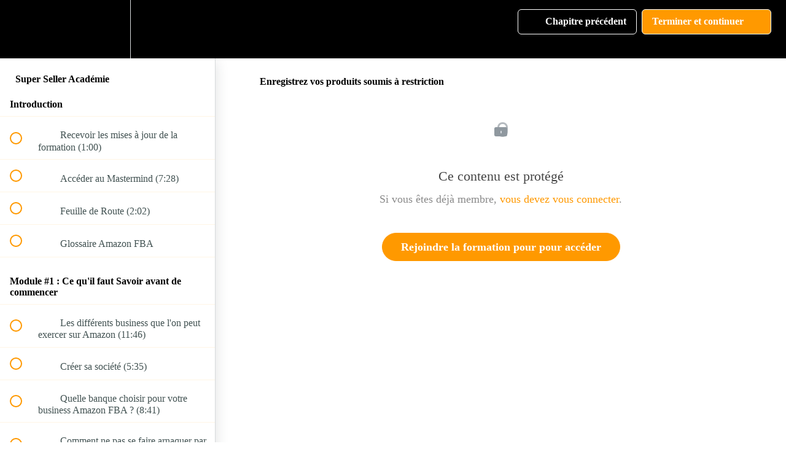

--- FILE ---
content_type: text/html; charset=utf-8
request_url: https://oseilletv.teachable.com/courses/super-seller-academie/lectures/40876735
body_size: 37199
content:
<!DOCTYPE html>
<html>
  <head>
    <script src="https://releases.transloadit.com/uppy/v4.18.0/uppy.min.js"></script><link rel="stylesheet" href="https://releases.transloadit.com/uppy/v4.18.0/uppy.min.css" />
    <link href='https://static-media.hotmart.com/KdTSxQib7cPTQF6IuODiQ0QDfBw=/32x32/https://uploads.teachablecdn.com/attachments/c62udCvS1WX3JmxB06Qx_logo+oseille.jpg' rel='icon' type='image/png'>

<link href='https://static-media.hotmart.com/5RQaypfRVTXCJNOWpDg4W8lcHdk=/72x72/https://uploads.teachablecdn.com/attachments/c62udCvS1WX3JmxB06Qx_logo+oseille.jpg' rel='apple-touch-icon' type='image/png'>

<link href='https://static-media.hotmart.com/_iO4abn4BkRvKJ-HYjYhAnVoZDE=/144x144/https://uploads.teachablecdn.com/attachments/c62udCvS1WX3JmxB06Qx_logo+oseille.jpg' rel='apple-touch-icon' type='image/png'>

<link href='https://static-media.hotmart.com/dvbbLAF6M7gOR3hNq2-k89x4p7M=/320x345/https://uploads.teachablecdn.com/attachments/FPrvyQImQ2axtgVk95rP_Artboard.jpg' rel='apple-touch-startup-image' type='image/png'>

<link href='https://static-media.hotmart.com/E3mvKX0fHH-O82y3kHG-iu1Sbk4=/640x690/https://uploads.teachablecdn.com/attachments/FPrvyQImQ2axtgVk95rP_Artboard.jpg' rel='apple-touch-startup-image' type='image/png'>

<meta name='apple-mobile-web-app-capable' content='yes' />
<meta charset="UTF-8">
<meta name="csrf-param" content="authenticity_token" />
<meta name="csrf-token" content="2w1EmHyOxqwlYQHNMYb8Pf7GgXI7iTB914bTcXyD79Fxr1bXZw8lFlZfH1We6nySfM6ez7QhTcdDJvbkR4h4ng" />
<link rel="stylesheet" href="https://fedora.teachablecdn.com/assets/bootstrap-748e653be2be27c8e709ced95eab64a05c870fcc9544b56e33dfe1a9a539317d.css" data-turbolinks-track="true" /><link href="https://teachable-themeable.learning.teachable.com/themecss/production/base.css?_=75c9e1a029e9&amp;brand_course_heading=%23ffffff&amp;brand_heading=%23000000&amp;brand_homepage_heading=%23ffffff&amp;brand_navbar_fixed_text=%23ffffff&amp;brand_navbar_text=%23ffffff&amp;brand_primary=%23000000&amp;brand_secondary=%23FF9900&amp;brand_text=%232b3636&amp;font=OpenSans&amp;logged_out_homepage_background_image_overlay=0.0&amp;logged_out_homepage_background_image_url=https%3A%2F%2Fuploads.teachablecdn.com%2Fattachments%2FFPrvyQImQ2axtgVk95rP_Artboard.jpg" rel="stylesheet" data-turbolinks-track="true"></link>
<title>Enregistrez vos produits soumis à restriction | Oseille TV</title>
<meta name="description" content="La formation pour réussir sur Amazon FBA">
<link rel="canonical" href="https://oseilletv.teachable.com/courses/258459/lectures/40876735">
<meta property="og:description" content="La formation pour réussir sur Amazon FBA">
<meta property="og:image" content="https://uploads.teachablecdn.com/attachments/5EWpWwQgS7y2LtPgIm8V_super+seller+academie+2.jpg">
<meta property="og:title" content="Enregistrez vos produits soumis à restriction">
<meta property="og:type" content="website">
<meta property="og:url" content="https://oseilletv.teachable.com/courses/258459/lectures/40876735">
<meta name="brand_video_player_color" content="#FF9900">
<meta name="site_title" content="Oseille TV">
<style></style>
<script src='//fast.wistia.com/assets/external/E-v1.js'></script>
<script
  src='https://www.recaptcha.net/recaptcha/api.js'
  async
  defer></script>



      <meta name="asset_host" content="https://fedora.teachablecdn.com">
     <script>
  (function () {
    const origCreateElement = Document.prototype.createElement;
    Document.prototype.createElement = function () {
      const el = origCreateElement.apply(this, arguments);
      if (arguments[0].toLowerCase() === "video") {
        const observer = new MutationObserver(() => {
          if (
            el.src &&
            el.src.startsWith("data:video") &&
            el.autoplay &&
            el.style.display === "none"
          ) {
            el.removeAttribute("autoplay");
            el.autoplay = false;
            el.style.display = "none";
            observer.disconnect();
          }
        });
        observer.observe(el, {
          attributes: true,
          attributeFilter: ["src", "autoplay", "style"],
        });
      }
      return el;
    };
  })();
</script>
<script src="https://fedora.teachablecdn.com/packs/student-globals--1463f1f1bdf1bb9a431c.js"></script><script src="https://fedora.teachablecdn.com/packs/student-legacy--38db0977d3748059802d.js"></script><script src="https://fedora.teachablecdn.com/packs/student--e4ea9b8f25228072afe8.js"></script>
<meta id='iris-url' data-iris-url=https://eventable.internal.teachable.com />
<script type="text/javascript">
  window.heap=window.heap||[],heap.load=function(e,t){window.heap.appid=e,window.heap.config=t=t||{};var r=document.createElement("script");r.type="text/javascript",r.async=!0,r.src="https://cdn.heapanalytics.com/js/heap-"+e+".js";var a=document.getElementsByTagName("script")[0];a.parentNode.insertBefore(r,a);for(var n=function(e){return function(){heap.push([e].concat(Array.prototype.slice.call(arguments,0)))}},p=["addEventProperties","addUserProperties","clearEventProperties","identify","resetIdentity","removeEventProperty","setEventProperties","track","unsetEventProperty"],o=0;o<p.length;o++)heap[p[o]]=n(p[o])},heap.load("318805607");
  window.heapShouldTrackUser = true;
</script>


<script type="text/javascript">
  var _user_id = ''; // Set to the user's ID, username, or email address, or '' if not yet known.
  var _session_id = '3940b9a93de0e1698d72d04732674c44'; // Set to a unique session ID for the visitor's current browsing session.

  var _sift = window._sift = window._sift || [];
  _sift.push(['_setAccount', '2e541754ec']);
  _sift.push(['_setUserId', _user_id]);
  _sift.push(['_setSessionId', _session_id]);
  _sift.push(['_trackPageview']);

  (function() {
    function ls() {
      var e = document.createElement('script');
      e.src = 'https://cdn.sift.com/s.js';
      document.body.appendChild(e);
    }
    if (window.attachEvent) {
      window.attachEvent('onload', ls);
    } else {
      window.addEventListener('load', ls, false);
    }
  })();
</script>





<!-- Google tag (gtag.js) -->
<script async src="https://www.googletagmanager.com/gtag/js?id=G-SL8LSCXHSV"></script>
<script>
  window.dataLayer = window.dataLayer || [];
  function gtag(){dataLayer.push(arguments);}
  gtag('js', new Date());

  gtag('config', 'G-SL8LSCXHSV', {
    'user_id': '',
    'school_id': '180779',
    'school_domain': 'oseilletv.teachable.com'
  });
</script>

<script async src="https://www.googletagmanager.com/gtag/js"></script>
<script>
  window.dataLayer = window.dataLayer || [];
  function gtag(){dataLayer.push(arguments);}
  gtag('set', 'linker', {'domains': ['oseilletv.teachable.com',  'sso.teachable.com', 'checkout.teachable.com']});
  gtag('js', new Date());

  var gtag_integration = 'G-BN8EV9L5Z4'
  gtag('config', 'G-BN8EV9L5Z4', { 'groups': 'GA4' });
</script>


<meta http-equiv="X-UA-Compatible" content="IE=edge">
<script type="text/javascript">window.NREUM||(NREUM={});NREUM.info={"beacon":"bam.nr-data.net","errorBeacon":"bam.nr-data.net","licenseKey":"NRBR-08e3a2ada38dc55a529","applicationID":"1065060701","transactionName":"dAxdTUFZXVQEQh0JAFQXRktWRR5LCV9F","queueTime":0,"applicationTime":265,"agent":""}</script>
<script type="text/javascript">(window.NREUM||(NREUM={})).init={privacy:{cookies_enabled:true},ajax:{deny_list:["bam.nr-data.net"]},feature_flags:["soft_nav"],distributed_tracing:{enabled:true}};(window.NREUM||(NREUM={})).loader_config={agentID:"1103368432",accountID:"4102727",trustKey:"27503",xpid:"UAcHU1FRDxABVFdXBwcHUVQA",licenseKey:"NRBR-08e3a2ada38dc55a529",applicationID:"1065060701",browserID:"1103368432"};;/*! For license information please see nr-loader-spa-1.308.0.min.js.LICENSE.txt */
(()=>{var e,t,r={384:(e,t,r)=>{"use strict";r.d(t,{NT:()=>a,US:()=>u,Zm:()=>o,bQ:()=>d,dV:()=>c,pV:()=>l});var n=r(6154),i=r(1863),s=r(1910);const a={beacon:"bam.nr-data.net",errorBeacon:"bam.nr-data.net"};function o(){return n.gm.NREUM||(n.gm.NREUM={}),void 0===n.gm.newrelic&&(n.gm.newrelic=n.gm.NREUM),n.gm.NREUM}function c(){let e=o();return e.o||(e.o={ST:n.gm.setTimeout,SI:n.gm.setImmediate||n.gm.setInterval,CT:n.gm.clearTimeout,XHR:n.gm.XMLHttpRequest,REQ:n.gm.Request,EV:n.gm.Event,PR:n.gm.Promise,MO:n.gm.MutationObserver,FETCH:n.gm.fetch,WS:n.gm.WebSocket},(0,s.i)(...Object.values(e.o))),e}function d(e,t){let r=o();r.initializedAgents??={},t.initializedAt={ms:(0,i.t)(),date:new Date},r.initializedAgents[e]=t}function u(e,t){o()[e]=t}function l(){return function(){let e=o();const t=e.info||{};e.info={beacon:a.beacon,errorBeacon:a.errorBeacon,...t}}(),function(){let e=o();const t=e.init||{};e.init={...t}}(),c(),function(){let e=o();const t=e.loader_config||{};e.loader_config={...t}}(),o()}},782:(e,t,r)=>{"use strict";r.d(t,{T:()=>n});const n=r(860).K7.pageViewTiming},860:(e,t,r)=>{"use strict";r.d(t,{$J:()=>u,K7:()=>c,P3:()=>d,XX:()=>i,Yy:()=>o,df:()=>s,qY:()=>n,v4:()=>a});const n="events",i="jserrors",s="browser/blobs",a="rum",o="browser/logs",c={ajax:"ajax",genericEvents:"generic_events",jserrors:i,logging:"logging",metrics:"metrics",pageAction:"page_action",pageViewEvent:"page_view_event",pageViewTiming:"page_view_timing",sessionReplay:"session_replay",sessionTrace:"session_trace",softNav:"soft_navigations",spa:"spa"},d={[c.pageViewEvent]:1,[c.pageViewTiming]:2,[c.metrics]:3,[c.jserrors]:4,[c.spa]:5,[c.ajax]:6,[c.sessionTrace]:7,[c.softNav]:8,[c.sessionReplay]:9,[c.logging]:10,[c.genericEvents]:11},u={[c.pageViewEvent]:a,[c.pageViewTiming]:n,[c.ajax]:n,[c.spa]:n,[c.softNav]:n,[c.metrics]:i,[c.jserrors]:i,[c.sessionTrace]:s,[c.sessionReplay]:s,[c.logging]:o,[c.genericEvents]:"ins"}},944:(e,t,r)=>{"use strict";r.d(t,{R:()=>i});var n=r(3241);function i(e,t){"function"==typeof console.debug&&(console.debug("New Relic Warning: https://github.com/newrelic/newrelic-browser-agent/blob/main/docs/warning-codes.md#".concat(e),t),(0,n.W)({agentIdentifier:null,drained:null,type:"data",name:"warn",feature:"warn",data:{code:e,secondary:t}}))}},993:(e,t,r)=>{"use strict";r.d(t,{A$:()=>s,ET:()=>a,TZ:()=>o,p_:()=>i});var n=r(860);const i={ERROR:"ERROR",WARN:"WARN",INFO:"INFO",DEBUG:"DEBUG",TRACE:"TRACE"},s={OFF:0,ERROR:1,WARN:2,INFO:3,DEBUG:4,TRACE:5},a="log",o=n.K7.logging},1541:(e,t,r)=>{"use strict";r.d(t,{U:()=>i,f:()=>n});const n={MFE:"MFE",BA:"BA"};function i(e,t){if(2!==t?.harvestEndpointVersion)return{};const r=t.agentRef.runtime.appMetadata.agents[0].entityGuid;return e?{"source.id":e.id,"source.name":e.name,"source.type":e.type,"parent.id":e.parent?.id||r,"parent.type":e.parent?.type||n.BA}:{"entity.guid":r,appId:t.agentRef.info.applicationID}}},1687:(e,t,r)=>{"use strict";r.d(t,{Ak:()=>d,Ze:()=>h,x3:()=>u});var n=r(3241),i=r(7836),s=r(3606),a=r(860),o=r(2646);const c={};function d(e,t){const r={staged:!1,priority:a.P3[t]||0};l(e),c[e].get(t)||c[e].set(t,r)}function u(e,t){e&&c[e]&&(c[e].get(t)&&c[e].delete(t),p(e,t,!1),c[e].size&&f(e))}function l(e){if(!e)throw new Error("agentIdentifier required");c[e]||(c[e]=new Map)}function h(e="",t="feature",r=!1){if(l(e),!e||!c[e].get(t)||r)return p(e,t);c[e].get(t).staged=!0,f(e)}function f(e){const t=Array.from(c[e]);t.every(([e,t])=>t.staged)&&(t.sort((e,t)=>e[1].priority-t[1].priority),t.forEach(([t])=>{c[e].delete(t),p(e,t)}))}function p(e,t,r=!0){const a=e?i.ee.get(e):i.ee,c=s.i.handlers;if(!a.aborted&&a.backlog&&c){if((0,n.W)({agentIdentifier:e,type:"lifecycle",name:"drain",feature:t}),r){const e=a.backlog[t],r=c[t];if(r){for(let t=0;e&&t<e.length;++t)g(e[t],r);Object.entries(r).forEach(([e,t])=>{Object.values(t||{}).forEach(t=>{t[0]?.on&&t[0]?.context()instanceof o.y&&t[0].on(e,t[1])})})}}a.isolatedBacklog||delete c[t],a.backlog[t]=null,a.emit("drain-"+t,[])}}function g(e,t){var r=e[1];Object.values(t[r]||{}).forEach(t=>{var r=e[0];if(t[0]===r){var n=t[1],i=e[3],s=e[2];n.apply(i,s)}})}},1738:(e,t,r)=>{"use strict";r.d(t,{U:()=>f,Y:()=>h});var n=r(3241),i=r(9908),s=r(1863),a=r(944),o=r(5701),c=r(3969),d=r(8362),u=r(860),l=r(4261);function h(e,t,r,s){const h=s||r;!h||h[e]&&h[e]!==d.d.prototype[e]||(h[e]=function(){(0,i.p)(c.xV,["API/"+e+"/called"],void 0,u.K7.metrics,r.ee),(0,n.W)({agentIdentifier:r.agentIdentifier,drained:!!o.B?.[r.agentIdentifier],type:"data",name:"api",feature:l.Pl+e,data:{}});try{return t.apply(this,arguments)}catch(e){(0,a.R)(23,e)}})}function f(e,t,r,n,a){const o=e.info;null===r?delete o.jsAttributes[t]:o.jsAttributes[t]=r,(a||null===r)&&(0,i.p)(l.Pl+n,[(0,s.t)(),t,r],void 0,"session",e.ee)}},1741:(e,t,r)=>{"use strict";r.d(t,{W:()=>s});var n=r(944),i=r(4261);class s{#e(e,...t){if(this[e]!==s.prototype[e])return this[e](...t);(0,n.R)(35,e)}addPageAction(e,t){return this.#e(i.hG,e,t)}register(e){return this.#e(i.eY,e)}recordCustomEvent(e,t){return this.#e(i.fF,e,t)}setPageViewName(e,t){return this.#e(i.Fw,e,t)}setCustomAttribute(e,t,r){return this.#e(i.cD,e,t,r)}noticeError(e,t){return this.#e(i.o5,e,t)}setUserId(e,t=!1){return this.#e(i.Dl,e,t)}setApplicationVersion(e){return this.#e(i.nb,e)}setErrorHandler(e){return this.#e(i.bt,e)}addRelease(e,t){return this.#e(i.k6,e,t)}log(e,t){return this.#e(i.$9,e,t)}start(){return this.#e(i.d3)}finished(e){return this.#e(i.BL,e)}recordReplay(){return this.#e(i.CH)}pauseReplay(){return this.#e(i.Tb)}addToTrace(e){return this.#e(i.U2,e)}setCurrentRouteName(e){return this.#e(i.PA,e)}interaction(e){return this.#e(i.dT,e)}wrapLogger(e,t,r){return this.#e(i.Wb,e,t,r)}measure(e,t){return this.#e(i.V1,e,t)}consent(e){return this.#e(i.Pv,e)}}},1863:(e,t,r)=>{"use strict";function n(){return Math.floor(performance.now())}r.d(t,{t:()=>n})},1910:(e,t,r)=>{"use strict";r.d(t,{i:()=>s});var n=r(944);const i=new Map;function s(...e){return e.every(e=>{if(i.has(e))return i.get(e);const t="function"==typeof e?e.toString():"",r=t.includes("[native code]"),s=t.includes("nrWrapper");return r||s||(0,n.R)(64,e?.name||t),i.set(e,r),r})}},2555:(e,t,r)=>{"use strict";r.d(t,{D:()=>o,f:()=>a});var n=r(384),i=r(8122);const s={beacon:n.NT.beacon,errorBeacon:n.NT.errorBeacon,licenseKey:void 0,applicationID:void 0,sa:void 0,queueTime:void 0,applicationTime:void 0,ttGuid:void 0,user:void 0,account:void 0,product:void 0,extra:void 0,jsAttributes:{},userAttributes:void 0,atts:void 0,transactionName:void 0,tNamePlain:void 0};function a(e){try{return!!e.licenseKey&&!!e.errorBeacon&&!!e.applicationID}catch(e){return!1}}const o=e=>(0,i.a)(e,s)},2614:(e,t,r)=>{"use strict";r.d(t,{BB:()=>a,H3:()=>n,g:()=>d,iL:()=>c,tS:()=>o,uh:()=>i,wk:()=>s});const n="NRBA",i="SESSION",s=144e5,a=18e5,o={STARTED:"session-started",PAUSE:"session-pause",RESET:"session-reset",RESUME:"session-resume",UPDATE:"session-update"},c={SAME_TAB:"same-tab",CROSS_TAB:"cross-tab"},d={OFF:0,FULL:1,ERROR:2}},2646:(e,t,r)=>{"use strict";r.d(t,{y:()=>n});class n{constructor(e){this.contextId=e}}},2843:(e,t,r)=>{"use strict";r.d(t,{G:()=>s,u:()=>i});var n=r(3878);function i(e,t=!1,r,i){(0,n.DD)("visibilitychange",function(){if(t)return void("hidden"===document.visibilityState&&e());e(document.visibilityState)},r,i)}function s(e,t,r){(0,n.sp)("pagehide",e,t,r)}},3241:(e,t,r)=>{"use strict";r.d(t,{W:()=>s});var n=r(6154);const i="newrelic";function s(e={}){try{n.gm.dispatchEvent(new CustomEvent(i,{detail:e}))}catch(e){}}},3304:(e,t,r)=>{"use strict";r.d(t,{A:()=>s});var n=r(7836);const i=()=>{const e=new WeakSet;return(t,r)=>{if("object"==typeof r&&null!==r){if(e.has(r))return;e.add(r)}return r}};function s(e){try{return JSON.stringify(e,i())??""}catch(e){try{n.ee.emit("internal-error",[e])}catch(e){}return""}}},3333:(e,t,r)=>{"use strict";r.d(t,{$v:()=>u,TZ:()=>n,Xh:()=>c,Zp:()=>i,kd:()=>d,mq:()=>o,nf:()=>a,qN:()=>s});const n=r(860).K7.genericEvents,i=["auxclick","click","copy","keydown","paste","scrollend"],s=["focus","blur"],a=4,o=1e3,c=2e3,d=["PageAction","UserAction","BrowserPerformance"],u={RESOURCES:"experimental.resources",REGISTER:"register"}},3434:(e,t,r)=>{"use strict";r.d(t,{Jt:()=>s,YM:()=>d});var n=r(7836),i=r(5607);const s="nr@original:".concat(i.W),a=50;var o=Object.prototype.hasOwnProperty,c=!1;function d(e,t){return e||(e=n.ee),r.inPlace=function(e,t,n,i,s){n||(n="");const a="-"===n.charAt(0);for(let o=0;o<t.length;o++){const c=t[o],d=e[c];l(d)||(e[c]=r(d,a?c+n:n,i,c,s))}},r.flag=s,r;function r(t,r,n,c,d){return l(t)?t:(r||(r=""),nrWrapper[s]=t,function(e,t,r){if(Object.defineProperty&&Object.keys)try{return Object.keys(e).forEach(function(r){Object.defineProperty(t,r,{get:function(){return e[r]},set:function(t){return e[r]=t,t}})}),t}catch(e){u([e],r)}for(var n in e)o.call(e,n)&&(t[n]=e[n])}(t,nrWrapper,e),nrWrapper);function nrWrapper(){var s,o,l,h;let f;try{o=this,s=[...arguments],l="function"==typeof n?n(s,o):n||{}}catch(t){u([t,"",[s,o,c],l],e)}i(r+"start",[s,o,c],l,d);const p=performance.now();let g;try{return h=t.apply(o,s),g=performance.now(),h}catch(e){throw g=performance.now(),i(r+"err",[s,o,e],l,d),f=e,f}finally{const e=g-p,t={start:p,end:g,duration:e,isLongTask:e>=a,methodName:c,thrownError:f};t.isLongTask&&i("long-task",[t,o],l,d),i(r+"end",[s,o,h],l,d)}}}function i(r,n,i,s){if(!c||t){var a=c;c=!0;try{e.emit(r,n,i,t,s)}catch(t){u([t,r,n,i],e)}c=a}}}function u(e,t){t||(t=n.ee);try{t.emit("internal-error",e)}catch(e){}}function l(e){return!(e&&"function"==typeof e&&e.apply&&!e[s])}},3606:(e,t,r)=>{"use strict";r.d(t,{i:()=>s});var n=r(9908);s.on=a;var i=s.handlers={};function s(e,t,r,s){a(s||n.d,i,e,t,r)}function a(e,t,r,i,s){s||(s="feature"),e||(e=n.d);var a=t[s]=t[s]||{};(a[r]=a[r]||[]).push([e,i])}},3738:(e,t,r)=>{"use strict";r.d(t,{He:()=>i,Kp:()=>o,Lc:()=>d,Rz:()=>u,TZ:()=>n,bD:()=>s,d3:()=>a,jx:()=>l,sl:()=>h,uP:()=>c});const n=r(860).K7.sessionTrace,i="bstResource",s="resource",a="-start",o="-end",c="fn"+a,d="fn"+o,u="pushState",l=1e3,h=3e4},3785:(e,t,r)=>{"use strict";r.d(t,{R:()=>c,b:()=>d});var n=r(9908),i=r(1863),s=r(860),a=r(3969),o=r(993);function c(e,t,r={},c=o.p_.INFO,d=!0,u,l=(0,i.t)()){(0,n.p)(a.xV,["API/logging/".concat(c.toLowerCase(),"/called")],void 0,s.K7.metrics,e),(0,n.p)(o.ET,[l,t,r,c,d,u],void 0,s.K7.logging,e)}function d(e){return"string"==typeof e&&Object.values(o.p_).some(t=>t===e.toUpperCase().trim())}},3878:(e,t,r)=>{"use strict";function n(e,t){return{capture:e,passive:!1,signal:t}}function i(e,t,r=!1,i){window.addEventListener(e,t,n(r,i))}function s(e,t,r=!1,i){document.addEventListener(e,t,n(r,i))}r.d(t,{DD:()=>s,jT:()=>n,sp:()=>i})},3962:(e,t,r)=>{"use strict";r.d(t,{AM:()=>a,O2:()=>l,OV:()=>s,Qu:()=>h,TZ:()=>c,ih:()=>f,pP:()=>o,t1:()=>u,tC:()=>i,wD:()=>d});var n=r(860);const i=["click","keydown","submit"],s="popstate",a="api",o="initialPageLoad",c=n.K7.softNav,d=5e3,u=500,l={INITIAL_PAGE_LOAD:"",ROUTE_CHANGE:1,UNSPECIFIED:2},h={INTERACTION:1,AJAX:2,CUSTOM_END:3,CUSTOM_TRACER:4},f={IP:"in progress",PF:"pending finish",FIN:"finished",CAN:"cancelled"}},3969:(e,t,r)=>{"use strict";r.d(t,{TZ:()=>n,XG:()=>o,rs:()=>i,xV:()=>a,z_:()=>s});const n=r(860).K7.metrics,i="sm",s="cm",a="storeSupportabilityMetrics",o="storeEventMetrics"},4234:(e,t,r)=>{"use strict";r.d(t,{W:()=>s});var n=r(7836),i=r(1687);class s{constructor(e,t){this.agentIdentifier=e,this.ee=n.ee.get(e),this.featureName=t,this.blocked=!1}deregisterDrain(){(0,i.x3)(this.agentIdentifier,this.featureName)}}},4261:(e,t,r)=>{"use strict";r.d(t,{$9:()=>u,BL:()=>c,CH:()=>p,Dl:()=>R,Fw:()=>w,PA:()=>v,Pl:()=>n,Pv:()=>A,Tb:()=>h,U2:()=>a,V1:()=>E,Wb:()=>T,bt:()=>y,cD:()=>b,d3:()=>x,dT:()=>d,eY:()=>g,fF:()=>f,hG:()=>s,hw:()=>i,k6:()=>o,nb:()=>m,o5:()=>l});const n="api-",i=n+"ixn-",s="addPageAction",a="addToTrace",o="addRelease",c="finished",d="interaction",u="log",l="noticeError",h="pauseReplay",f="recordCustomEvent",p="recordReplay",g="register",m="setApplicationVersion",v="setCurrentRouteName",b="setCustomAttribute",y="setErrorHandler",w="setPageViewName",R="setUserId",x="start",T="wrapLogger",E="measure",A="consent"},5205:(e,t,r)=>{"use strict";r.d(t,{j:()=>S});var n=r(384),i=r(1741);var s=r(2555),a=r(3333);const o=e=>{if(!e||"string"!=typeof e)return!1;try{document.createDocumentFragment().querySelector(e)}catch{return!1}return!0};var c=r(2614),d=r(944),u=r(8122);const l="[data-nr-mask]",h=e=>(0,u.a)(e,(()=>{const e={feature_flags:[],experimental:{allow_registered_children:!1,resources:!1},mask_selector:"*",block_selector:"[data-nr-block]",mask_input_options:{color:!1,date:!1,"datetime-local":!1,email:!1,month:!1,number:!1,range:!1,search:!1,tel:!1,text:!1,time:!1,url:!1,week:!1,textarea:!1,select:!1,password:!0}};return{ajax:{deny_list:void 0,block_internal:!0,enabled:!0,autoStart:!0},api:{get allow_registered_children(){return e.feature_flags.includes(a.$v.REGISTER)||e.experimental.allow_registered_children},set allow_registered_children(t){e.experimental.allow_registered_children=t},duplicate_registered_data:!1},browser_consent_mode:{enabled:!1},distributed_tracing:{enabled:void 0,exclude_newrelic_header:void 0,cors_use_newrelic_header:void 0,cors_use_tracecontext_headers:void 0,allowed_origins:void 0},get feature_flags(){return e.feature_flags},set feature_flags(t){e.feature_flags=t},generic_events:{enabled:!0,autoStart:!0},harvest:{interval:30},jserrors:{enabled:!0,autoStart:!0},logging:{enabled:!0,autoStart:!0},metrics:{enabled:!0,autoStart:!0},obfuscate:void 0,page_action:{enabled:!0},page_view_event:{enabled:!0,autoStart:!0},page_view_timing:{enabled:!0,autoStart:!0},performance:{capture_marks:!1,capture_measures:!1,capture_detail:!0,resources:{get enabled(){return e.feature_flags.includes(a.$v.RESOURCES)||e.experimental.resources},set enabled(t){e.experimental.resources=t},asset_types:[],first_party_domains:[],ignore_newrelic:!0}},privacy:{cookies_enabled:!0},proxy:{assets:void 0,beacon:void 0},session:{expiresMs:c.wk,inactiveMs:c.BB},session_replay:{autoStart:!0,enabled:!1,preload:!1,sampling_rate:10,error_sampling_rate:100,collect_fonts:!1,inline_images:!1,fix_stylesheets:!0,mask_all_inputs:!0,get mask_text_selector(){return e.mask_selector},set mask_text_selector(t){o(t)?e.mask_selector="".concat(t,",").concat(l):""===t||null===t?e.mask_selector=l:(0,d.R)(5,t)},get block_class(){return"nr-block"},get ignore_class(){return"nr-ignore"},get mask_text_class(){return"nr-mask"},get block_selector(){return e.block_selector},set block_selector(t){o(t)?e.block_selector+=",".concat(t):""!==t&&(0,d.R)(6,t)},get mask_input_options(){return e.mask_input_options},set mask_input_options(t){t&&"object"==typeof t?e.mask_input_options={...t,password:!0}:(0,d.R)(7,t)}},session_trace:{enabled:!0,autoStart:!0},soft_navigations:{enabled:!0,autoStart:!0},spa:{enabled:!0,autoStart:!0},ssl:void 0,user_actions:{enabled:!0,elementAttributes:["id","className","tagName","type"]}}})());var f=r(6154),p=r(9324);let g=0;const m={buildEnv:p.F3,distMethod:p.Xs,version:p.xv,originTime:f.WN},v={consented:!1},b={appMetadata:{},get consented(){return this.session?.state?.consent||v.consented},set consented(e){v.consented=e},customTransaction:void 0,denyList:void 0,disabled:!1,harvester:void 0,isolatedBacklog:!1,isRecording:!1,loaderType:void 0,maxBytes:3e4,obfuscator:void 0,onerror:void 0,ptid:void 0,releaseIds:{},session:void 0,timeKeeper:void 0,registeredEntities:[],jsAttributesMetadata:{bytes:0},get harvestCount(){return++g}},y=e=>{const t=(0,u.a)(e,b),r=Object.keys(m).reduce((e,t)=>(e[t]={value:m[t],writable:!1,configurable:!0,enumerable:!0},e),{});return Object.defineProperties(t,r)};var w=r(5701);const R=e=>{const t=e.startsWith("http");e+="/",r.p=t?e:"https://"+e};var x=r(7836),T=r(3241);const E={accountID:void 0,trustKey:void 0,agentID:void 0,licenseKey:void 0,applicationID:void 0,xpid:void 0},A=e=>(0,u.a)(e,E),_=new Set;function S(e,t={},r,a){let{init:o,info:c,loader_config:d,runtime:u={},exposed:l=!0}=t;if(!c){const e=(0,n.pV)();o=e.init,c=e.info,d=e.loader_config}e.init=h(o||{}),e.loader_config=A(d||{}),c.jsAttributes??={},f.bv&&(c.jsAttributes.isWorker=!0),e.info=(0,s.D)(c);const p=e.init,g=[c.beacon,c.errorBeacon];_.has(e.agentIdentifier)||(p.proxy.assets&&(R(p.proxy.assets),g.push(p.proxy.assets)),p.proxy.beacon&&g.push(p.proxy.beacon),e.beacons=[...g],function(e){const t=(0,n.pV)();Object.getOwnPropertyNames(i.W.prototype).forEach(r=>{const n=i.W.prototype[r];if("function"!=typeof n||"constructor"===n)return;let s=t[r];e[r]&&!1!==e.exposed&&"micro-agent"!==e.runtime?.loaderType&&(t[r]=(...t)=>{const n=e[r](...t);return s?s(...t):n})})}(e),(0,n.US)("activatedFeatures",w.B)),u.denyList=[...p.ajax.deny_list||[],...p.ajax.block_internal?g:[]],u.ptid=e.agentIdentifier,u.loaderType=r,e.runtime=y(u),_.has(e.agentIdentifier)||(e.ee=x.ee.get(e.agentIdentifier),e.exposed=l,(0,T.W)({agentIdentifier:e.agentIdentifier,drained:!!w.B?.[e.agentIdentifier],type:"lifecycle",name:"initialize",feature:void 0,data:e.config})),_.add(e.agentIdentifier)}},5270:(e,t,r)=>{"use strict";r.d(t,{Aw:()=>a,SR:()=>s,rF:()=>o});var n=r(384),i=r(7767);function s(e){return!!(0,n.dV)().o.MO&&(0,i.V)(e)&&!0===e?.session_trace.enabled}function a(e){return!0===e?.session_replay.preload&&s(e)}function o(e,t){try{if("string"==typeof t?.type){if("password"===t.type.toLowerCase())return"*".repeat(e?.length||0);if(void 0!==t?.dataset?.nrUnmask||t?.classList?.contains("nr-unmask"))return e}}catch(e){}return"string"==typeof e?e.replace(/[\S]/g,"*"):"*".repeat(e?.length||0)}},5289:(e,t,r)=>{"use strict";r.d(t,{GG:()=>a,Qr:()=>c,sB:()=>o});var n=r(3878),i=r(6389);function s(){return"undefined"==typeof document||"complete"===document.readyState}function a(e,t){if(s())return e();const r=(0,i.J)(e),a=setInterval(()=>{s()&&(clearInterval(a),r())},500);(0,n.sp)("load",r,t)}function o(e){if(s())return e();(0,n.DD)("DOMContentLoaded",e)}function c(e){if(s())return e();(0,n.sp)("popstate",e)}},5607:(e,t,r)=>{"use strict";r.d(t,{W:()=>n});const n=(0,r(9566).bz)()},5701:(e,t,r)=>{"use strict";r.d(t,{B:()=>s,t:()=>a});var n=r(3241);const i=new Set,s={};function a(e,t){const r=t.agentIdentifier;s[r]??={},e&&"object"==typeof e&&(i.has(r)||(t.ee.emit("rumresp",[e]),s[r]=e,i.add(r),(0,n.W)({agentIdentifier:r,loaded:!0,drained:!0,type:"lifecycle",name:"load",feature:void 0,data:e})))}},6154:(e,t,r)=>{"use strict";r.d(t,{OF:()=>d,RI:()=>i,WN:()=>h,bv:()=>s,eN:()=>f,gm:()=>a,lR:()=>l,m:()=>c,mw:()=>o,sb:()=>u});var n=r(1863);const i="undefined"!=typeof window&&!!window.document,s="undefined"!=typeof WorkerGlobalScope&&("undefined"!=typeof self&&self instanceof WorkerGlobalScope&&self.navigator instanceof WorkerNavigator||"undefined"!=typeof globalThis&&globalThis instanceof WorkerGlobalScope&&globalThis.navigator instanceof WorkerNavigator),a=i?window:"undefined"!=typeof WorkerGlobalScope&&("undefined"!=typeof self&&self instanceof WorkerGlobalScope&&self||"undefined"!=typeof globalThis&&globalThis instanceof WorkerGlobalScope&&globalThis),o=Boolean("hidden"===a?.document?.visibilityState),c=""+a?.location,d=/iPad|iPhone|iPod/.test(a.navigator?.userAgent),u=d&&"undefined"==typeof SharedWorker,l=(()=>{const e=a.navigator?.userAgent?.match(/Firefox[/\s](\d+\.\d+)/);return Array.isArray(e)&&e.length>=2?+e[1]:0})(),h=Date.now()-(0,n.t)(),f=()=>"undefined"!=typeof PerformanceNavigationTiming&&a?.performance?.getEntriesByType("navigation")?.[0]?.responseStart},6344:(e,t,r)=>{"use strict";r.d(t,{BB:()=>u,Qb:()=>l,TZ:()=>i,Ug:()=>a,Vh:()=>s,_s:()=>o,bc:()=>d,yP:()=>c});var n=r(2614);const i=r(860).K7.sessionReplay,s="errorDuringReplay",a=.12,o={DomContentLoaded:0,Load:1,FullSnapshot:2,IncrementalSnapshot:3,Meta:4,Custom:5},c={[n.g.ERROR]:15e3,[n.g.FULL]:3e5,[n.g.OFF]:0},d={RESET:{message:"Session was reset",sm:"Reset"},IMPORT:{message:"Recorder failed to import",sm:"Import"},TOO_MANY:{message:"429: Too Many Requests",sm:"Too-Many"},TOO_BIG:{message:"Payload was too large",sm:"Too-Big"},CROSS_TAB:{message:"Session Entity was set to OFF on another tab",sm:"Cross-Tab"},ENTITLEMENTS:{message:"Session Replay is not allowed and will not be started",sm:"Entitlement"}},u=5e3,l={API:"api",RESUME:"resume",SWITCH_TO_FULL:"switchToFull",INITIALIZE:"initialize",PRELOAD:"preload"}},6389:(e,t,r)=>{"use strict";function n(e,t=500,r={}){const n=r?.leading||!1;let i;return(...r)=>{n&&void 0===i&&(e.apply(this,r),i=setTimeout(()=>{i=clearTimeout(i)},t)),n||(clearTimeout(i),i=setTimeout(()=>{e.apply(this,r)},t))}}function i(e){let t=!1;return(...r)=>{t||(t=!0,e.apply(this,r))}}r.d(t,{J:()=>i,s:()=>n})},6630:(e,t,r)=>{"use strict";r.d(t,{T:()=>n});const n=r(860).K7.pageViewEvent},6774:(e,t,r)=>{"use strict";r.d(t,{T:()=>n});const n=r(860).K7.jserrors},7295:(e,t,r)=>{"use strict";r.d(t,{Xv:()=>a,gX:()=>i,iW:()=>s});var n=[];function i(e){if(!e||s(e))return!1;if(0===n.length)return!0;if("*"===n[0].hostname)return!1;for(var t=0;t<n.length;t++){var r=n[t];if(r.hostname.test(e.hostname)&&r.pathname.test(e.pathname))return!1}return!0}function s(e){return void 0===e.hostname}function a(e){if(n=[],e&&e.length)for(var t=0;t<e.length;t++){let r=e[t];if(!r)continue;if("*"===r)return void(n=[{hostname:"*"}]);0===r.indexOf("http://")?r=r.substring(7):0===r.indexOf("https://")&&(r=r.substring(8));const i=r.indexOf("/");let s,a;i>0?(s=r.substring(0,i),a=r.substring(i)):(s=r,a="*");let[c]=s.split(":");n.push({hostname:o(c),pathname:o(a,!0)})}}function o(e,t=!1){const r=e.replace(/[.+?^${}()|[\]\\]/g,e=>"\\"+e).replace(/\*/g,".*?");return new RegExp((t?"^":"")+r+"$")}},7485:(e,t,r)=>{"use strict";r.d(t,{D:()=>i});var n=r(6154);function i(e){if(0===(e||"").indexOf("data:"))return{protocol:"data"};try{const t=new URL(e,location.href),r={port:t.port,hostname:t.hostname,pathname:t.pathname,search:t.search,protocol:t.protocol.slice(0,t.protocol.indexOf(":")),sameOrigin:t.protocol===n.gm?.location?.protocol&&t.host===n.gm?.location?.host};return r.port&&""!==r.port||("http:"===t.protocol&&(r.port="80"),"https:"===t.protocol&&(r.port="443")),r.pathname&&""!==r.pathname?r.pathname.startsWith("/")||(r.pathname="/".concat(r.pathname)):r.pathname="/",r}catch(e){return{}}}},7699:(e,t,r)=>{"use strict";r.d(t,{It:()=>s,KC:()=>o,No:()=>i,qh:()=>a});var n=r(860);const i=16e3,s=1e6,a="SESSION_ERROR",o={[n.K7.logging]:!0,[n.K7.genericEvents]:!1,[n.K7.jserrors]:!1,[n.K7.ajax]:!1}},7767:(e,t,r)=>{"use strict";r.d(t,{V:()=>i});var n=r(6154);const i=e=>n.RI&&!0===e?.privacy.cookies_enabled},7836:(e,t,r)=>{"use strict";r.d(t,{P:()=>o,ee:()=>c});var n=r(384),i=r(8990),s=r(2646),a=r(5607);const o="nr@context:".concat(a.W),c=function e(t,r){var n={},a={},u={},l=!1;try{l=16===r.length&&d.initializedAgents?.[r]?.runtime.isolatedBacklog}catch(e){}var h={on:p,addEventListener:p,removeEventListener:function(e,t){var r=n[e];if(!r)return;for(var i=0;i<r.length;i++)r[i]===t&&r.splice(i,1)},emit:function(e,r,n,i,s){!1!==s&&(s=!0);if(c.aborted&&!i)return;t&&s&&t.emit(e,r,n);var o=f(n);g(e).forEach(e=>{e.apply(o,r)});var d=v()[a[e]];d&&d.push([h,e,r,o]);return o},get:m,listeners:g,context:f,buffer:function(e,t){const r=v();if(t=t||"feature",h.aborted)return;Object.entries(e||{}).forEach(([e,n])=>{a[n]=t,t in r||(r[t]=[])})},abort:function(){h._aborted=!0,Object.keys(h.backlog).forEach(e=>{delete h.backlog[e]})},isBuffering:function(e){return!!v()[a[e]]},debugId:r,backlog:l?{}:t&&"object"==typeof t.backlog?t.backlog:{},isolatedBacklog:l};return Object.defineProperty(h,"aborted",{get:()=>{let e=h._aborted||!1;return e||(t&&(e=t.aborted),e)}}),h;function f(e){return e&&e instanceof s.y?e:e?(0,i.I)(e,o,()=>new s.y(o)):new s.y(o)}function p(e,t){n[e]=g(e).concat(t)}function g(e){return n[e]||[]}function m(t){return u[t]=u[t]||e(h,t)}function v(){return h.backlog}}(void 0,"globalEE"),d=(0,n.Zm)();d.ee||(d.ee=c)},8122:(e,t,r)=>{"use strict";r.d(t,{a:()=>i});var n=r(944);function i(e,t){try{if(!e||"object"!=typeof e)return(0,n.R)(3);if(!t||"object"!=typeof t)return(0,n.R)(4);const r=Object.create(Object.getPrototypeOf(t),Object.getOwnPropertyDescriptors(t)),s=0===Object.keys(r).length?e:r;for(let a in s)if(void 0!==e[a])try{if(null===e[a]){r[a]=null;continue}Array.isArray(e[a])&&Array.isArray(t[a])?r[a]=Array.from(new Set([...e[a],...t[a]])):"object"==typeof e[a]&&"object"==typeof t[a]?r[a]=i(e[a],t[a]):r[a]=e[a]}catch(e){r[a]||(0,n.R)(1,e)}return r}catch(e){(0,n.R)(2,e)}}},8139:(e,t,r)=>{"use strict";r.d(t,{u:()=>h});var n=r(7836),i=r(3434),s=r(8990),a=r(6154);const o={},c=a.gm.XMLHttpRequest,d="addEventListener",u="removeEventListener",l="nr@wrapped:".concat(n.P);function h(e){var t=function(e){return(e||n.ee).get("events")}(e);if(o[t.debugId]++)return t;o[t.debugId]=1;var r=(0,i.YM)(t,!0);function h(e){r.inPlace(e,[d,u],"-",p)}function p(e,t){return e[1]}return"getPrototypeOf"in Object&&(a.RI&&f(document,h),c&&f(c.prototype,h),f(a.gm,h)),t.on(d+"-start",function(e,t){var n=e[1];if(null!==n&&("function"==typeof n||"object"==typeof n)&&"newrelic"!==e[0]){var i=(0,s.I)(n,l,function(){var e={object:function(){if("function"!=typeof n.handleEvent)return;return n.handleEvent.apply(n,arguments)},function:n}[typeof n];return e?r(e,"fn-",null,e.name||"anonymous"):n});this.wrapped=e[1]=i}}),t.on(u+"-start",function(e){e[1]=this.wrapped||e[1]}),t}function f(e,t,...r){let n=e;for(;"object"==typeof n&&!Object.prototype.hasOwnProperty.call(n,d);)n=Object.getPrototypeOf(n);n&&t(n,...r)}},8362:(e,t,r)=>{"use strict";r.d(t,{d:()=>s});var n=r(9566),i=r(1741);class s extends i.W{agentIdentifier=(0,n.LA)(16)}},8374:(e,t,r)=>{r.nc=(()=>{try{return document?.currentScript?.nonce}catch(e){}return""})()},8990:(e,t,r)=>{"use strict";r.d(t,{I:()=>i});var n=Object.prototype.hasOwnProperty;function i(e,t,r){if(n.call(e,t))return e[t];var i=r();if(Object.defineProperty&&Object.keys)try{return Object.defineProperty(e,t,{value:i,writable:!0,enumerable:!1}),i}catch(e){}return e[t]=i,i}},9119:(e,t,r)=>{"use strict";r.d(t,{L:()=>s});var n=/([^?#]*)[^#]*(#[^?]*|$).*/,i=/([^?#]*)().*/;function s(e,t){return e?e.replace(t?n:i,"$1$2"):e}},9300:(e,t,r)=>{"use strict";r.d(t,{T:()=>n});const n=r(860).K7.ajax},9324:(e,t,r)=>{"use strict";r.d(t,{AJ:()=>a,F3:()=>i,Xs:()=>s,Yq:()=>o,xv:()=>n});const n="1.308.0",i="PROD",s="CDN",a="@newrelic/rrweb",o="1.0.1"},9566:(e,t,r)=>{"use strict";r.d(t,{LA:()=>o,ZF:()=>c,bz:()=>a,el:()=>d});var n=r(6154);const i="xxxxxxxx-xxxx-4xxx-yxxx-xxxxxxxxxxxx";function s(e,t){return e?15&e[t]:16*Math.random()|0}function a(){const e=n.gm?.crypto||n.gm?.msCrypto;let t,r=0;return e&&e.getRandomValues&&(t=e.getRandomValues(new Uint8Array(30))),i.split("").map(e=>"x"===e?s(t,r++).toString(16):"y"===e?(3&s()|8).toString(16):e).join("")}function o(e){const t=n.gm?.crypto||n.gm?.msCrypto;let r,i=0;t&&t.getRandomValues&&(r=t.getRandomValues(new Uint8Array(e)));const a=[];for(var o=0;o<e;o++)a.push(s(r,i++).toString(16));return a.join("")}function c(){return o(16)}function d(){return o(32)}},9908:(e,t,r)=>{"use strict";r.d(t,{d:()=>n,p:()=>i});var n=r(7836).ee.get("handle");function i(e,t,r,i,s){s?(s.buffer([e],i),s.emit(e,t,r)):(n.buffer([e],i),n.emit(e,t,r))}}},n={};function i(e){var t=n[e];if(void 0!==t)return t.exports;var s=n[e]={exports:{}};return r[e](s,s.exports,i),s.exports}i.m=r,i.d=(e,t)=>{for(var r in t)i.o(t,r)&&!i.o(e,r)&&Object.defineProperty(e,r,{enumerable:!0,get:t[r]})},i.f={},i.e=e=>Promise.all(Object.keys(i.f).reduce((t,r)=>(i.f[r](e,t),t),[])),i.u=e=>({212:"nr-spa-compressor",249:"nr-spa-recorder",478:"nr-spa"}[e]+"-1.308.0.min.js"),i.o=(e,t)=>Object.prototype.hasOwnProperty.call(e,t),e={},t="NRBA-1.308.0.PROD:",i.l=(r,n,s,a)=>{if(e[r])e[r].push(n);else{var o,c;if(void 0!==s)for(var d=document.getElementsByTagName("script"),u=0;u<d.length;u++){var l=d[u];if(l.getAttribute("src")==r||l.getAttribute("data-webpack")==t+s){o=l;break}}if(!o){c=!0;var h={478:"sha512-RSfSVnmHk59T/uIPbdSE0LPeqcEdF4/+XhfJdBuccH5rYMOEZDhFdtnh6X6nJk7hGpzHd9Ujhsy7lZEz/ORYCQ==",249:"sha512-ehJXhmntm85NSqW4MkhfQqmeKFulra3klDyY0OPDUE+sQ3GokHlPh1pmAzuNy//3j4ac6lzIbmXLvGQBMYmrkg==",212:"sha512-B9h4CR46ndKRgMBcK+j67uSR2RCnJfGefU+A7FrgR/k42ovXy5x/MAVFiSvFxuVeEk/pNLgvYGMp1cBSK/G6Fg=="};(o=document.createElement("script")).charset="utf-8",i.nc&&o.setAttribute("nonce",i.nc),o.setAttribute("data-webpack",t+s),o.src=r,0!==o.src.indexOf(window.location.origin+"/")&&(o.crossOrigin="anonymous"),h[a]&&(o.integrity=h[a])}e[r]=[n];var f=(t,n)=>{o.onerror=o.onload=null,clearTimeout(p);var i=e[r];if(delete e[r],o.parentNode&&o.parentNode.removeChild(o),i&&i.forEach(e=>e(n)),t)return t(n)},p=setTimeout(f.bind(null,void 0,{type:"timeout",target:o}),12e4);o.onerror=f.bind(null,o.onerror),o.onload=f.bind(null,o.onload),c&&document.head.appendChild(o)}},i.r=e=>{"undefined"!=typeof Symbol&&Symbol.toStringTag&&Object.defineProperty(e,Symbol.toStringTag,{value:"Module"}),Object.defineProperty(e,"__esModule",{value:!0})},i.p="https://js-agent.newrelic.com/",(()=>{var e={38:0,788:0};i.f.j=(t,r)=>{var n=i.o(e,t)?e[t]:void 0;if(0!==n)if(n)r.push(n[2]);else{var s=new Promise((r,i)=>n=e[t]=[r,i]);r.push(n[2]=s);var a=i.p+i.u(t),o=new Error;i.l(a,r=>{if(i.o(e,t)&&(0!==(n=e[t])&&(e[t]=void 0),n)){var s=r&&("load"===r.type?"missing":r.type),a=r&&r.target&&r.target.src;o.message="Loading chunk "+t+" failed: ("+s+": "+a+")",o.name="ChunkLoadError",o.type=s,o.request=a,n[1](o)}},"chunk-"+t,t)}};var t=(t,r)=>{var n,s,[a,o,c]=r,d=0;if(a.some(t=>0!==e[t])){for(n in o)i.o(o,n)&&(i.m[n]=o[n]);if(c)c(i)}for(t&&t(r);d<a.length;d++)s=a[d],i.o(e,s)&&e[s]&&e[s][0](),e[s]=0},r=self["webpackChunk:NRBA-1.308.0.PROD"]=self["webpackChunk:NRBA-1.308.0.PROD"]||[];r.forEach(t.bind(null,0)),r.push=t.bind(null,r.push.bind(r))})(),(()=>{"use strict";i(8374);var e=i(8362),t=i(860);const r=Object.values(t.K7);var n=i(5205);var s=i(9908),a=i(1863),o=i(4261),c=i(1738);var d=i(1687),u=i(4234),l=i(5289),h=i(6154),f=i(944),p=i(5270),g=i(7767),m=i(6389),v=i(7699);class b extends u.W{constructor(e,t){super(e.agentIdentifier,t),this.agentRef=e,this.abortHandler=void 0,this.featAggregate=void 0,this.loadedSuccessfully=void 0,this.onAggregateImported=new Promise(e=>{this.loadedSuccessfully=e}),this.deferred=Promise.resolve(),!1===e.init[this.featureName].autoStart?this.deferred=new Promise((t,r)=>{this.ee.on("manual-start-all",(0,m.J)(()=>{(0,d.Ak)(e.agentIdentifier,this.featureName),t()}))}):(0,d.Ak)(e.agentIdentifier,t)}importAggregator(e,t,r={}){if(this.featAggregate)return;const n=async()=>{let n;await this.deferred;try{if((0,g.V)(e.init)){const{setupAgentSession:t}=await i.e(478).then(i.bind(i,8766));n=t(e)}}catch(e){(0,f.R)(20,e),this.ee.emit("internal-error",[e]),(0,s.p)(v.qh,[e],void 0,this.featureName,this.ee)}try{if(!this.#t(this.featureName,n,e.init))return(0,d.Ze)(this.agentIdentifier,this.featureName),void this.loadedSuccessfully(!1);const{Aggregate:i}=await t();this.featAggregate=new i(e,r),e.runtime.harvester.initializedAggregates.push(this.featAggregate),this.loadedSuccessfully(!0)}catch(e){(0,f.R)(34,e),this.abortHandler?.(),(0,d.Ze)(this.agentIdentifier,this.featureName,!0),this.loadedSuccessfully(!1),this.ee&&this.ee.abort()}};h.RI?(0,l.GG)(()=>n(),!0):n()}#t(e,r,n){if(this.blocked)return!1;switch(e){case t.K7.sessionReplay:return(0,p.SR)(n)&&!!r;case t.K7.sessionTrace:return!!r;default:return!0}}}var y=i(6630),w=i(2614),R=i(3241);class x extends b{static featureName=y.T;constructor(e){var t;super(e,y.T),this.setupInspectionEvents(e.agentIdentifier),t=e,(0,c.Y)(o.Fw,function(e,r){"string"==typeof e&&("/"!==e.charAt(0)&&(e="/"+e),t.runtime.customTransaction=(r||"http://custom.transaction")+e,(0,s.p)(o.Pl+o.Fw,[(0,a.t)()],void 0,void 0,t.ee))},t),this.importAggregator(e,()=>i.e(478).then(i.bind(i,2467)))}setupInspectionEvents(e){const t=(t,r)=>{t&&(0,R.W)({agentIdentifier:e,timeStamp:t.timeStamp,loaded:"complete"===t.target.readyState,type:"window",name:r,data:t.target.location+""})};(0,l.sB)(e=>{t(e,"DOMContentLoaded")}),(0,l.GG)(e=>{t(e,"load")}),(0,l.Qr)(e=>{t(e,"navigate")}),this.ee.on(w.tS.UPDATE,(t,r)=>{(0,R.W)({agentIdentifier:e,type:"lifecycle",name:"session",data:r})})}}var T=i(384);class E extends e.d{constructor(e){var t;(super(),h.gm)?(this.features={},(0,T.bQ)(this.agentIdentifier,this),this.desiredFeatures=new Set(e.features||[]),this.desiredFeatures.add(x),(0,n.j)(this,e,e.loaderType||"agent"),t=this,(0,c.Y)(o.cD,function(e,r,n=!1){if("string"==typeof e){if(["string","number","boolean"].includes(typeof r)||null===r)return(0,c.U)(t,e,r,o.cD,n);(0,f.R)(40,typeof r)}else(0,f.R)(39,typeof e)},t),function(e){(0,c.Y)(o.Dl,function(t,r=!1){if("string"!=typeof t&&null!==t)return void(0,f.R)(41,typeof t);const n=e.info.jsAttributes["enduser.id"];r&&null!=n&&n!==t?(0,s.p)(o.Pl+"setUserIdAndResetSession",[t],void 0,"session",e.ee):(0,c.U)(e,"enduser.id",t,o.Dl,!0)},e)}(this),function(e){(0,c.Y)(o.nb,function(t){if("string"==typeof t||null===t)return(0,c.U)(e,"application.version",t,o.nb,!1);(0,f.R)(42,typeof t)},e)}(this),function(e){(0,c.Y)(o.d3,function(){e.ee.emit("manual-start-all")},e)}(this),function(e){(0,c.Y)(o.Pv,function(t=!0){if("boolean"==typeof t){if((0,s.p)(o.Pl+o.Pv,[t],void 0,"session",e.ee),e.runtime.consented=t,t){const t=e.features.page_view_event;t.onAggregateImported.then(e=>{const r=t.featAggregate;e&&!r.sentRum&&r.sendRum()})}}else(0,f.R)(65,typeof t)},e)}(this),this.run()):(0,f.R)(21)}get config(){return{info:this.info,init:this.init,loader_config:this.loader_config,runtime:this.runtime}}get api(){return this}run(){try{const e=function(e){const t={};return r.forEach(r=>{t[r]=!!e[r]?.enabled}),t}(this.init),n=[...this.desiredFeatures];n.sort((e,r)=>t.P3[e.featureName]-t.P3[r.featureName]),n.forEach(r=>{if(!e[r.featureName]&&r.featureName!==t.K7.pageViewEvent)return;if(r.featureName===t.K7.spa)return void(0,f.R)(67);const n=function(e){switch(e){case t.K7.ajax:return[t.K7.jserrors];case t.K7.sessionTrace:return[t.K7.ajax,t.K7.pageViewEvent];case t.K7.sessionReplay:return[t.K7.sessionTrace];case t.K7.pageViewTiming:return[t.K7.pageViewEvent];default:return[]}}(r.featureName).filter(e=>!(e in this.features));n.length>0&&(0,f.R)(36,{targetFeature:r.featureName,missingDependencies:n}),this.features[r.featureName]=new r(this)})}catch(e){(0,f.R)(22,e);for(const e in this.features)this.features[e].abortHandler?.();const t=(0,T.Zm)();delete t.initializedAgents[this.agentIdentifier]?.features,delete this.sharedAggregator;return t.ee.get(this.agentIdentifier).abort(),!1}}}var A=i(2843),_=i(782);class S extends b{static featureName=_.T;constructor(e){super(e,_.T),h.RI&&((0,A.u)(()=>(0,s.p)("docHidden",[(0,a.t)()],void 0,_.T,this.ee),!0),(0,A.G)(()=>(0,s.p)("winPagehide",[(0,a.t)()],void 0,_.T,this.ee)),this.importAggregator(e,()=>i.e(478).then(i.bind(i,9917))))}}var O=i(3969);class I extends b{static featureName=O.TZ;constructor(e){super(e,O.TZ),h.RI&&document.addEventListener("securitypolicyviolation",e=>{(0,s.p)(O.xV,["Generic/CSPViolation/Detected"],void 0,this.featureName,this.ee)}),this.importAggregator(e,()=>i.e(478).then(i.bind(i,6555)))}}var N=i(6774),P=i(3878),k=i(3304);class D{constructor(e,t,r,n,i){this.name="UncaughtError",this.message="string"==typeof e?e:(0,k.A)(e),this.sourceURL=t,this.line=r,this.column=n,this.__newrelic=i}}function C(e){return M(e)?e:new D(void 0!==e?.message?e.message:e,e?.filename||e?.sourceURL,e?.lineno||e?.line,e?.colno||e?.col,e?.__newrelic,e?.cause)}function j(e){const t="Unhandled Promise Rejection: ";if(!e?.reason)return;if(M(e.reason)){try{e.reason.message.startsWith(t)||(e.reason.message=t+e.reason.message)}catch(e){}return C(e.reason)}const r=C(e.reason);return(r.message||"").startsWith(t)||(r.message=t+r.message),r}function L(e){if(e.error instanceof SyntaxError&&!/:\d+$/.test(e.error.stack?.trim())){const t=new D(e.message,e.filename,e.lineno,e.colno,e.error.__newrelic,e.cause);return t.name=SyntaxError.name,t}return M(e.error)?e.error:C(e)}function M(e){return e instanceof Error&&!!e.stack}function H(e,r,n,i,o=(0,a.t)()){"string"==typeof e&&(e=new Error(e)),(0,s.p)("err",[e,o,!1,r,n.runtime.isRecording,void 0,i],void 0,t.K7.jserrors,n.ee),(0,s.p)("uaErr",[],void 0,t.K7.genericEvents,n.ee)}var B=i(1541),K=i(993),W=i(3785);function U(e,{customAttributes:t={},level:r=K.p_.INFO}={},n,i,s=(0,a.t)()){(0,W.R)(n.ee,e,t,r,!1,i,s)}function F(e,r,n,i,c=(0,a.t)()){(0,s.p)(o.Pl+o.hG,[c,e,r,i],void 0,t.K7.genericEvents,n.ee)}function V(e,r,n,i,c=(0,a.t)()){const{start:d,end:u,customAttributes:l}=r||{},h={customAttributes:l||{}};if("object"!=typeof h.customAttributes||"string"!=typeof e||0===e.length)return void(0,f.R)(57);const p=(e,t)=>null==e?t:"number"==typeof e?e:e instanceof PerformanceMark?e.startTime:Number.NaN;if(h.start=p(d,0),h.end=p(u,c),Number.isNaN(h.start)||Number.isNaN(h.end))(0,f.R)(57);else{if(h.duration=h.end-h.start,!(h.duration<0))return(0,s.p)(o.Pl+o.V1,[h,e,i],void 0,t.K7.genericEvents,n.ee),h;(0,f.R)(58)}}function G(e,r={},n,i,c=(0,a.t)()){(0,s.p)(o.Pl+o.fF,[c,e,r,i],void 0,t.K7.genericEvents,n.ee)}function z(e){(0,c.Y)(o.eY,function(t){return Y(e,t)},e)}function Y(e,r,n){(0,f.R)(54,"newrelic.register"),r||={},r.type=B.f.MFE,r.licenseKey||=e.info.licenseKey,r.blocked=!1,r.parent=n||{},Array.isArray(r.tags)||(r.tags=[]);const i={};r.tags.forEach(e=>{"name"!==e&&"id"!==e&&(i["source.".concat(e)]=!0)}),r.isolated??=!0;let o=()=>{};const c=e.runtime.registeredEntities;if(!r.isolated){const e=c.find(({metadata:{target:{id:e}}})=>e===r.id&&!r.isolated);if(e)return e}const d=e=>{r.blocked=!0,o=e};function u(e){return"string"==typeof e&&!!e.trim()&&e.trim().length<501||"number"==typeof e}e.init.api.allow_registered_children||d((0,m.J)(()=>(0,f.R)(55))),u(r.id)&&u(r.name)||d((0,m.J)(()=>(0,f.R)(48,r)));const l={addPageAction:(t,n={})=>g(F,[t,{...i,...n},e],r),deregister:()=>{d((0,m.J)(()=>(0,f.R)(68)))},log:(t,n={})=>g(U,[t,{...n,customAttributes:{...i,...n.customAttributes||{}}},e],r),measure:(t,n={})=>g(V,[t,{...n,customAttributes:{...i,...n.customAttributes||{}}},e],r),noticeError:(t,n={})=>g(H,[t,{...i,...n},e],r),register:(t={})=>g(Y,[e,t],l.metadata.target),recordCustomEvent:(t,n={})=>g(G,[t,{...i,...n},e],r),setApplicationVersion:e=>p("application.version",e),setCustomAttribute:(e,t)=>p(e,t),setUserId:e=>p("enduser.id",e),metadata:{customAttributes:i,target:r}},h=()=>(r.blocked&&o(),r.blocked);h()||c.push(l);const p=(e,t)=>{h()||(i[e]=t)},g=(r,n,i)=>{if(h())return;const o=(0,a.t)();(0,s.p)(O.xV,["API/register/".concat(r.name,"/called")],void 0,t.K7.metrics,e.ee);try{if(e.init.api.duplicate_registered_data&&"register"!==r.name){let e=n;if(n[1]instanceof Object){const t={"child.id":i.id,"child.type":i.type};e="customAttributes"in n[1]?[n[0],{...n[1],customAttributes:{...n[1].customAttributes,...t}},...n.slice(2)]:[n[0],{...n[1],...t},...n.slice(2)]}r(...e,void 0,o)}return r(...n,i,o)}catch(e){(0,f.R)(50,e)}};return l}class Z extends b{static featureName=N.T;constructor(e){var t;super(e,N.T),t=e,(0,c.Y)(o.o5,(e,r)=>H(e,r,t),t),function(e){(0,c.Y)(o.bt,function(t){e.runtime.onerror=t},e)}(e),function(e){let t=0;(0,c.Y)(o.k6,function(e,r){++t>10||(this.runtime.releaseIds[e.slice(-200)]=(""+r).slice(-200))},e)}(e),z(e);try{this.removeOnAbort=new AbortController}catch(e){}this.ee.on("internal-error",(t,r)=>{this.abortHandler&&(0,s.p)("ierr",[C(t),(0,a.t)(),!0,{},e.runtime.isRecording,r],void 0,this.featureName,this.ee)}),h.gm.addEventListener("unhandledrejection",t=>{this.abortHandler&&(0,s.p)("err",[j(t),(0,a.t)(),!1,{unhandledPromiseRejection:1},e.runtime.isRecording],void 0,this.featureName,this.ee)},(0,P.jT)(!1,this.removeOnAbort?.signal)),h.gm.addEventListener("error",t=>{this.abortHandler&&(0,s.p)("err",[L(t),(0,a.t)(),!1,{},e.runtime.isRecording],void 0,this.featureName,this.ee)},(0,P.jT)(!1,this.removeOnAbort?.signal)),this.abortHandler=this.#r,this.importAggregator(e,()=>i.e(478).then(i.bind(i,2176)))}#r(){this.removeOnAbort?.abort(),this.abortHandler=void 0}}var q=i(8990);let X=1;function J(e){const t=typeof e;return!e||"object"!==t&&"function"!==t?-1:e===h.gm?0:(0,q.I)(e,"nr@id",function(){return X++})}function Q(e){if("string"==typeof e&&e.length)return e.length;if("object"==typeof e){if("undefined"!=typeof ArrayBuffer&&e instanceof ArrayBuffer&&e.byteLength)return e.byteLength;if("undefined"!=typeof Blob&&e instanceof Blob&&e.size)return e.size;if(!("undefined"!=typeof FormData&&e instanceof FormData))try{return(0,k.A)(e).length}catch(e){return}}}var ee=i(8139),te=i(7836),re=i(3434);const ne={},ie=["open","send"];function se(e){var t=e||te.ee;const r=function(e){return(e||te.ee).get("xhr")}(t);if(void 0===h.gm.XMLHttpRequest)return r;if(ne[r.debugId]++)return r;ne[r.debugId]=1,(0,ee.u)(t);var n=(0,re.YM)(r),i=h.gm.XMLHttpRequest,s=h.gm.MutationObserver,a=h.gm.Promise,o=h.gm.setInterval,c="readystatechange",d=["onload","onerror","onabort","onloadstart","onloadend","onprogress","ontimeout"],u=[],l=h.gm.XMLHttpRequest=function(e){const t=new i(e),s=r.context(t);try{r.emit("new-xhr",[t],s),t.addEventListener(c,(a=s,function(){var e=this;e.readyState>3&&!a.resolved&&(a.resolved=!0,r.emit("xhr-resolved",[],e)),n.inPlace(e,d,"fn-",y)}),(0,P.jT)(!1))}catch(e){(0,f.R)(15,e);try{r.emit("internal-error",[e])}catch(e){}}var a;return t};function p(e,t){n.inPlace(t,["onreadystatechange"],"fn-",y)}if(function(e,t){for(var r in e)t[r]=e[r]}(i,l),l.prototype=i.prototype,n.inPlace(l.prototype,ie,"-xhr-",y),r.on("send-xhr-start",function(e,t){p(e,t),function(e){u.push(e),s&&(g?g.then(b):o?o(b):(m=-m,v.data=m))}(t)}),r.on("open-xhr-start",p),s){var g=a&&a.resolve();if(!o&&!a){var m=1,v=document.createTextNode(m);new s(b).observe(v,{characterData:!0})}}else t.on("fn-end",function(e){e[0]&&e[0].type===c||b()});function b(){for(var e=0;e<u.length;e++)p(0,u[e]);u.length&&(u=[])}function y(e,t){return t}return r}var ae="fetch-",oe=ae+"body-",ce=["arrayBuffer","blob","json","text","formData"],de=h.gm.Request,ue=h.gm.Response,le="prototype";const he={};function fe(e){const t=function(e){return(e||te.ee).get("fetch")}(e);if(!(de&&ue&&h.gm.fetch))return t;if(he[t.debugId]++)return t;function r(e,r,n){var i=e[r];"function"==typeof i&&(e[r]=function(){var e,r=[...arguments],s={};t.emit(n+"before-start",[r],s),s[te.P]&&s[te.P].dt&&(e=s[te.P].dt);var a=i.apply(this,r);return t.emit(n+"start",[r,e],a),a.then(function(e){return t.emit(n+"end",[null,e],a),e},function(e){throw t.emit(n+"end",[e],a),e})})}return he[t.debugId]=1,ce.forEach(e=>{r(de[le],e,oe),r(ue[le],e,oe)}),r(h.gm,"fetch",ae),t.on(ae+"end",function(e,r){var n=this;if(r){var i=r.headers.get("content-length");null!==i&&(n.rxSize=i),t.emit(ae+"done",[null,r],n)}else t.emit(ae+"done",[e],n)}),t}var pe=i(7485),ge=i(9566);class me{constructor(e){this.agentRef=e}generateTracePayload(e){const t=this.agentRef.loader_config;if(!this.shouldGenerateTrace(e)||!t)return null;var r=(t.accountID||"").toString()||null,n=(t.agentID||"").toString()||null,i=(t.trustKey||"").toString()||null;if(!r||!n)return null;var s=(0,ge.ZF)(),a=(0,ge.el)(),o=Date.now(),c={spanId:s,traceId:a,timestamp:o};return(e.sameOrigin||this.isAllowedOrigin(e)&&this.useTraceContextHeadersForCors())&&(c.traceContextParentHeader=this.generateTraceContextParentHeader(s,a),c.traceContextStateHeader=this.generateTraceContextStateHeader(s,o,r,n,i)),(e.sameOrigin&&!this.excludeNewrelicHeader()||!e.sameOrigin&&this.isAllowedOrigin(e)&&this.useNewrelicHeaderForCors())&&(c.newrelicHeader=this.generateTraceHeader(s,a,o,r,n,i)),c}generateTraceContextParentHeader(e,t){return"00-"+t+"-"+e+"-01"}generateTraceContextStateHeader(e,t,r,n,i){return i+"@nr=0-1-"+r+"-"+n+"-"+e+"----"+t}generateTraceHeader(e,t,r,n,i,s){if(!("function"==typeof h.gm?.btoa))return null;var a={v:[0,1],d:{ty:"Browser",ac:n,ap:i,id:e,tr:t,ti:r}};return s&&n!==s&&(a.d.tk=s),btoa((0,k.A)(a))}shouldGenerateTrace(e){return this.agentRef.init?.distributed_tracing?.enabled&&this.isAllowedOrigin(e)}isAllowedOrigin(e){var t=!1;const r=this.agentRef.init?.distributed_tracing;if(e.sameOrigin)t=!0;else if(r?.allowed_origins instanceof Array)for(var n=0;n<r.allowed_origins.length;n++){var i=(0,pe.D)(r.allowed_origins[n]);if(e.hostname===i.hostname&&e.protocol===i.protocol&&e.port===i.port){t=!0;break}}return t}excludeNewrelicHeader(){var e=this.agentRef.init?.distributed_tracing;return!!e&&!!e.exclude_newrelic_header}useNewrelicHeaderForCors(){var e=this.agentRef.init?.distributed_tracing;return!!e&&!1!==e.cors_use_newrelic_header}useTraceContextHeadersForCors(){var e=this.agentRef.init?.distributed_tracing;return!!e&&!!e.cors_use_tracecontext_headers}}var ve=i(9300),be=i(7295);function ye(e){return"string"==typeof e?e:e instanceof(0,T.dV)().o.REQ?e.url:h.gm?.URL&&e instanceof URL?e.href:void 0}var we=["load","error","abort","timeout"],Re=we.length,xe=(0,T.dV)().o.REQ,Te=(0,T.dV)().o.XHR;const Ee="X-NewRelic-App-Data";class Ae extends b{static featureName=ve.T;constructor(e){super(e,ve.T),this.dt=new me(e),this.handler=(e,t,r,n)=>(0,s.p)(e,t,r,n,this.ee);try{const e={xmlhttprequest:"xhr",fetch:"fetch",beacon:"beacon"};h.gm?.performance?.getEntriesByType("resource").forEach(r=>{if(r.initiatorType in e&&0!==r.responseStatus){const n={status:r.responseStatus},i={rxSize:r.transferSize,duration:Math.floor(r.duration),cbTime:0};_e(n,r.name),this.handler("xhr",[n,i,r.startTime,r.responseEnd,e[r.initiatorType]],void 0,t.K7.ajax)}})}catch(e){}fe(this.ee),se(this.ee),function(e,r,n,i){function o(e){var t=this;t.totalCbs=0,t.called=0,t.cbTime=0,t.end=T,t.ended=!1,t.xhrGuids={},t.lastSize=null,t.loadCaptureCalled=!1,t.params=this.params||{},t.metrics=this.metrics||{},t.latestLongtaskEnd=0,e.addEventListener("load",function(r){E(t,e)},(0,P.jT)(!1)),h.lR||e.addEventListener("progress",function(e){t.lastSize=e.loaded},(0,P.jT)(!1))}function c(e){this.params={method:e[0]},_e(this,e[1]),this.metrics={}}function d(t,r){e.loader_config.xpid&&this.sameOrigin&&r.setRequestHeader("X-NewRelic-ID",e.loader_config.xpid);var n=i.generateTracePayload(this.parsedOrigin);if(n){var s=!1;n.newrelicHeader&&(r.setRequestHeader("newrelic",n.newrelicHeader),s=!0),n.traceContextParentHeader&&(r.setRequestHeader("traceparent",n.traceContextParentHeader),n.traceContextStateHeader&&r.setRequestHeader("tracestate",n.traceContextStateHeader),s=!0),s&&(this.dt=n)}}function u(e,t){var n=this.metrics,i=e[0],s=this;if(n&&i){var o=Q(i);o&&(n.txSize=o)}this.startTime=(0,a.t)(),this.body=i,this.listener=function(e){try{"abort"!==e.type||s.loadCaptureCalled||(s.params.aborted=!0),("load"!==e.type||s.called===s.totalCbs&&(s.onloadCalled||"function"!=typeof t.onload)&&"function"==typeof s.end)&&s.end(t)}catch(e){try{r.emit("internal-error",[e])}catch(e){}}};for(var c=0;c<Re;c++)t.addEventListener(we[c],this.listener,(0,P.jT)(!1))}function l(e,t,r){this.cbTime+=e,t?this.onloadCalled=!0:this.called+=1,this.called!==this.totalCbs||!this.onloadCalled&&"function"==typeof r.onload||"function"!=typeof this.end||this.end(r)}function f(e,t){var r=""+J(e)+!!t;this.xhrGuids&&!this.xhrGuids[r]&&(this.xhrGuids[r]=!0,this.totalCbs+=1)}function p(e,t){var r=""+J(e)+!!t;this.xhrGuids&&this.xhrGuids[r]&&(delete this.xhrGuids[r],this.totalCbs-=1)}function g(){this.endTime=(0,a.t)()}function m(e,t){t instanceof Te&&"load"===e[0]&&r.emit("xhr-load-added",[e[1],e[2]],t)}function v(e,t){t instanceof Te&&"load"===e[0]&&r.emit("xhr-load-removed",[e[1],e[2]],t)}function b(e,t,r){t instanceof Te&&("onload"===r&&(this.onload=!0),("load"===(e[0]&&e[0].type)||this.onload)&&(this.xhrCbStart=(0,a.t)()))}function y(e,t){this.xhrCbStart&&r.emit("xhr-cb-time",[(0,a.t)()-this.xhrCbStart,this.onload,t],t)}function w(e){var t,r=e[1]||{};if("string"==typeof e[0]?0===(t=e[0]).length&&h.RI&&(t=""+h.gm.location.href):e[0]&&e[0].url?t=e[0].url:h.gm?.URL&&e[0]&&e[0]instanceof URL?t=e[0].href:"function"==typeof e[0].toString&&(t=e[0].toString()),"string"==typeof t&&0!==t.length){t&&(this.parsedOrigin=(0,pe.D)(t),this.sameOrigin=this.parsedOrigin.sameOrigin);var n=i.generateTracePayload(this.parsedOrigin);if(n&&(n.newrelicHeader||n.traceContextParentHeader))if(e[0]&&e[0].headers)o(e[0].headers,n)&&(this.dt=n);else{var s={};for(var a in r)s[a]=r[a];s.headers=new Headers(r.headers||{}),o(s.headers,n)&&(this.dt=n),e.length>1?e[1]=s:e.push(s)}}function o(e,t){var r=!1;return t.newrelicHeader&&(e.set("newrelic",t.newrelicHeader),r=!0),t.traceContextParentHeader&&(e.set("traceparent",t.traceContextParentHeader),t.traceContextStateHeader&&e.set("tracestate",t.traceContextStateHeader),r=!0),r}}function R(e,t){this.params={},this.metrics={},this.startTime=(0,a.t)(),this.dt=t,e.length>=1&&(this.target=e[0]),e.length>=2&&(this.opts=e[1]);var r=this.opts||{},n=this.target;_e(this,ye(n));var i=(""+(n&&n instanceof xe&&n.method||r.method||"GET")).toUpperCase();this.params.method=i,this.body=r.body,this.txSize=Q(r.body)||0}function x(e,r){if(this.endTime=(0,a.t)(),this.params||(this.params={}),(0,be.iW)(this.params))return;let i;this.params.status=r?r.status:0,"string"==typeof this.rxSize&&this.rxSize.length>0&&(i=+this.rxSize);const s={txSize:this.txSize,rxSize:i,duration:(0,a.t)()-this.startTime};n("xhr",[this.params,s,this.startTime,this.endTime,"fetch"],this,t.K7.ajax)}function T(e){const r=this.params,i=this.metrics;if(!this.ended){this.ended=!0;for(let t=0;t<Re;t++)e.removeEventListener(we[t],this.listener,!1);r.aborted||(0,be.iW)(r)||(i.duration=(0,a.t)()-this.startTime,this.loadCaptureCalled||4!==e.readyState?null==r.status&&(r.status=0):E(this,e),i.cbTime=this.cbTime,n("xhr",[r,i,this.startTime,this.endTime,"xhr"],this,t.K7.ajax))}}function E(e,n){e.params.status=n.status;var i=function(e,t){var r=e.responseType;return"json"===r&&null!==t?t:"arraybuffer"===r||"blob"===r||"json"===r?Q(e.response):"text"===r||""===r||void 0===r?Q(e.responseText):void 0}(n,e.lastSize);if(i&&(e.metrics.rxSize=i),e.sameOrigin&&n.getAllResponseHeaders().indexOf(Ee)>=0){var a=n.getResponseHeader(Ee);a&&((0,s.p)(O.rs,["Ajax/CrossApplicationTracing/Header/Seen"],void 0,t.K7.metrics,r),e.params.cat=a.split(", ").pop())}e.loadCaptureCalled=!0}r.on("new-xhr",o),r.on("open-xhr-start",c),r.on("open-xhr-end",d),r.on("send-xhr-start",u),r.on("xhr-cb-time",l),r.on("xhr-load-added",f),r.on("xhr-load-removed",p),r.on("xhr-resolved",g),r.on("addEventListener-end",m),r.on("removeEventListener-end",v),r.on("fn-end",y),r.on("fetch-before-start",w),r.on("fetch-start",R),r.on("fn-start",b),r.on("fetch-done",x)}(e,this.ee,this.handler,this.dt),this.importAggregator(e,()=>i.e(478).then(i.bind(i,3845)))}}function _e(e,t){var r=(0,pe.D)(t),n=e.params||e;n.hostname=r.hostname,n.port=r.port,n.protocol=r.protocol,n.host=r.hostname+":"+r.port,n.pathname=r.pathname,e.parsedOrigin=r,e.sameOrigin=r.sameOrigin}const Se={},Oe=["pushState","replaceState"];function Ie(e){const t=function(e){return(e||te.ee).get("history")}(e);return!h.RI||Se[t.debugId]++||(Se[t.debugId]=1,(0,re.YM)(t).inPlace(window.history,Oe,"-")),t}var Ne=i(3738);function Pe(e){(0,c.Y)(o.BL,function(r=Date.now()){const n=r-h.WN;n<0&&(0,f.R)(62,r),(0,s.p)(O.XG,[o.BL,{time:n}],void 0,t.K7.metrics,e.ee),e.addToTrace({name:o.BL,start:r,origin:"nr"}),(0,s.p)(o.Pl+o.hG,[n,o.BL],void 0,t.K7.genericEvents,e.ee)},e)}const{He:ke,bD:De,d3:Ce,Kp:je,TZ:Le,Lc:Me,uP:He,Rz:Be}=Ne;class Ke extends b{static featureName=Le;constructor(e){var r;super(e,Le),r=e,(0,c.Y)(o.U2,function(e){if(!(e&&"object"==typeof e&&e.name&&e.start))return;const n={n:e.name,s:e.start-h.WN,e:(e.end||e.start)-h.WN,o:e.origin||"",t:"api"};n.s<0||n.e<0||n.e<n.s?(0,f.R)(61,{start:n.s,end:n.e}):(0,s.p)("bstApi",[n],void 0,t.K7.sessionTrace,r.ee)},r),Pe(e);if(!(0,g.V)(e.init))return void this.deregisterDrain();const n=this.ee;let d;Ie(n),this.eventsEE=(0,ee.u)(n),this.eventsEE.on(He,function(e,t){this.bstStart=(0,a.t)()}),this.eventsEE.on(Me,function(e,r){(0,s.p)("bst",[e[0],r,this.bstStart,(0,a.t)()],void 0,t.K7.sessionTrace,n)}),n.on(Be+Ce,function(e){this.time=(0,a.t)(),this.startPath=location.pathname+location.hash}),n.on(Be+je,function(e){(0,s.p)("bstHist",[location.pathname+location.hash,this.startPath,this.time],void 0,t.K7.sessionTrace,n)});try{d=new PerformanceObserver(e=>{const r=e.getEntries();(0,s.p)(ke,[r],void 0,t.K7.sessionTrace,n)}),d.observe({type:De,buffered:!0})}catch(e){}this.importAggregator(e,()=>i.e(478).then(i.bind(i,6974)),{resourceObserver:d})}}var We=i(6344);class Ue extends b{static featureName=We.TZ;#n;recorder;constructor(e){var r;let n;super(e,We.TZ),r=e,(0,c.Y)(o.CH,function(){(0,s.p)(o.CH,[],void 0,t.K7.sessionReplay,r.ee)},r),function(e){(0,c.Y)(o.Tb,function(){(0,s.p)(o.Tb,[],void 0,t.K7.sessionReplay,e.ee)},e)}(e);try{n=JSON.parse(localStorage.getItem("".concat(w.H3,"_").concat(w.uh)))}catch(e){}(0,p.SR)(e.init)&&this.ee.on(o.CH,()=>this.#i()),this.#s(n)&&this.importRecorder().then(e=>{e.startRecording(We.Qb.PRELOAD,n?.sessionReplayMode)}),this.importAggregator(this.agentRef,()=>i.e(478).then(i.bind(i,6167)),this),this.ee.on("err",e=>{this.blocked||this.agentRef.runtime.isRecording&&(this.errorNoticed=!0,(0,s.p)(We.Vh,[e],void 0,this.featureName,this.ee))})}#s(e){return e&&(e.sessionReplayMode===w.g.FULL||e.sessionReplayMode===w.g.ERROR)||(0,p.Aw)(this.agentRef.init)}importRecorder(){return this.recorder?Promise.resolve(this.recorder):(this.#n??=Promise.all([i.e(478),i.e(249)]).then(i.bind(i,4866)).then(({Recorder:e})=>(this.recorder=new e(this),this.recorder)).catch(e=>{throw this.ee.emit("internal-error",[e]),this.blocked=!0,e}),this.#n)}#i(){this.blocked||(this.featAggregate?this.featAggregate.mode!==w.g.FULL&&this.featAggregate.initializeRecording(w.g.FULL,!0,We.Qb.API):this.importRecorder().then(()=>{this.recorder.startRecording(We.Qb.API,w.g.FULL)}))}}var Fe=i(3962);class Ve extends b{static featureName=Fe.TZ;constructor(e){if(super(e,Fe.TZ),function(e){const r=e.ee.get("tracer");function n(){}(0,c.Y)(o.dT,function(e){return(new n).get("object"==typeof e?e:{})},e);const i=n.prototype={createTracer:function(n,i){var o={},c=this,d="function"==typeof i;return(0,s.p)(O.xV,["API/createTracer/called"],void 0,t.K7.metrics,e.ee),function(){if(r.emit((d?"":"no-")+"fn-start",[(0,a.t)(),c,d],o),d)try{return i.apply(this,arguments)}catch(e){const t="string"==typeof e?new Error(e):e;throw r.emit("fn-err",[arguments,this,t],o),t}finally{r.emit("fn-end",[(0,a.t)()],o)}}}};["actionText","setName","setAttribute","save","ignore","onEnd","getContext","end","get"].forEach(r=>{c.Y.apply(this,[r,function(){return(0,s.p)(o.hw+r,[performance.now(),...arguments],this,t.K7.softNav,e.ee),this},e,i])}),(0,c.Y)(o.PA,function(){(0,s.p)(o.hw+"routeName",[performance.now(),...arguments],void 0,t.K7.softNav,e.ee)},e)}(e),!h.RI||!(0,T.dV)().o.MO)return;const r=Ie(this.ee);try{this.removeOnAbort=new AbortController}catch(e){}Fe.tC.forEach(e=>{(0,P.sp)(e,e=>{l(e)},!0,this.removeOnAbort?.signal)});const n=()=>(0,s.p)("newURL",[(0,a.t)(),""+window.location],void 0,this.featureName,this.ee);r.on("pushState-end",n),r.on("replaceState-end",n),(0,P.sp)(Fe.OV,e=>{l(e),(0,s.p)("newURL",[e.timeStamp,""+window.location],void 0,this.featureName,this.ee)},!0,this.removeOnAbort?.signal);let d=!1;const u=new((0,T.dV)().o.MO)((e,t)=>{d||(d=!0,requestAnimationFrame(()=>{(0,s.p)("newDom",[(0,a.t)()],void 0,this.featureName,this.ee),d=!1}))}),l=(0,m.s)(e=>{"loading"!==document.readyState&&((0,s.p)("newUIEvent",[e],void 0,this.featureName,this.ee),u.observe(document.body,{attributes:!0,childList:!0,subtree:!0,characterData:!0}))},100,{leading:!0});this.abortHandler=function(){this.removeOnAbort?.abort(),u.disconnect(),this.abortHandler=void 0},this.importAggregator(e,()=>i.e(478).then(i.bind(i,4393)),{domObserver:u})}}var Ge=i(3333),ze=i(9119);const Ye={},Ze=new Set;function qe(e){return"string"==typeof e?{type:"string",size:(new TextEncoder).encode(e).length}:e instanceof ArrayBuffer?{type:"ArrayBuffer",size:e.byteLength}:e instanceof Blob?{type:"Blob",size:e.size}:e instanceof DataView?{type:"DataView",size:e.byteLength}:ArrayBuffer.isView(e)?{type:"TypedArray",size:e.byteLength}:{type:"unknown",size:0}}class Xe{constructor(e,t){this.timestamp=(0,a.t)(),this.currentUrl=(0,ze.L)(window.location.href),this.socketId=(0,ge.LA)(8),this.requestedUrl=(0,ze.L)(e),this.requestedProtocols=Array.isArray(t)?t.join(","):t||"",this.openedAt=void 0,this.protocol=void 0,this.extensions=void 0,this.binaryType=void 0,this.messageOrigin=void 0,this.messageCount=0,this.messageBytes=0,this.messageBytesMin=0,this.messageBytesMax=0,this.messageTypes=void 0,this.sendCount=0,this.sendBytes=0,this.sendBytesMin=0,this.sendBytesMax=0,this.sendTypes=void 0,this.closedAt=void 0,this.closeCode=void 0,this.closeReason="unknown",this.closeWasClean=void 0,this.connectedDuration=0,this.hasErrors=void 0}}class $e extends b{static featureName=Ge.TZ;constructor(e){super(e,Ge.TZ);const r=e.init.feature_flags.includes("websockets"),n=[e.init.page_action.enabled,e.init.performance.capture_marks,e.init.performance.capture_measures,e.init.performance.resources.enabled,e.init.user_actions.enabled,r];var d;let u,l;if(d=e,(0,c.Y)(o.hG,(e,t)=>F(e,t,d),d),function(e){(0,c.Y)(o.fF,(t,r)=>G(t,r,e),e)}(e),Pe(e),z(e),function(e){(0,c.Y)(o.V1,(t,r)=>V(t,r,e),e)}(e),r&&(l=function(e){if(!(0,T.dV)().o.WS)return e;const t=e.get("websockets");if(Ye[t.debugId]++)return t;Ye[t.debugId]=1,(0,A.G)(()=>{const e=(0,a.t)();Ze.forEach(r=>{r.nrData.closedAt=e,r.nrData.closeCode=1001,r.nrData.closeReason="Page navigating away",r.nrData.closeWasClean=!1,r.nrData.openedAt&&(r.nrData.connectedDuration=e-r.nrData.openedAt),t.emit("ws",[r.nrData],r)})});class r extends WebSocket{static name="WebSocket";static toString(){return"function WebSocket() { [native code] }"}toString(){return"[object WebSocket]"}get[Symbol.toStringTag](){return r.name}#a(e){(e.__newrelic??={}).socketId=this.nrData.socketId,this.nrData.hasErrors??=!0}constructor(...e){super(...e),this.nrData=new Xe(e[0],e[1]),this.addEventListener("open",()=>{this.nrData.openedAt=(0,a.t)(),["protocol","extensions","binaryType"].forEach(e=>{this.nrData[e]=this[e]}),Ze.add(this)}),this.addEventListener("message",e=>{const{type:t,size:r}=qe(e.data);this.nrData.messageOrigin??=(0,ze.L)(e.origin),this.nrData.messageCount++,this.nrData.messageBytes+=r,this.nrData.messageBytesMin=Math.min(this.nrData.messageBytesMin||1/0,r),this.nrData.messageBytesMax=Math.max(this.nrData.messageBytesMax,r),(this.nrData.messageTypes??"").includes(t)||(this.nrData.messageTypes=this.nrData.messageTypes?"".concat(this.nrData.messageTypes,",").concat(t):t)}),this.addEventListener("close",e=>{this.nrData.closedAt=(0,a.t)(),this.nrData.closeCode=e.code,e.reason&&(this.nrData.closeReason=e.reason),this.nrData.closeWasClean=e.wasClean,this.nrData.connectedDuration=this.nrData.closedAt-this.nrData.openedAt,Ze.delete(this),t.emit("ws",[this.nrData],this)})}addEventListener(e,t,...r){const n=this,i="function"==typeof t?function(...e){try{return t.apply(this,e)}catch(e){throw n.#a(e),e}}:t?.handleEvent?{handleEvent:function(...e){try{return t.handleEvent.apply(t,e)}catch(e){throw n.#a(e),e}}}:t;return super.addEventListener(e,i,...r)}send(e){if(this.readyState===WebSocket.OPEN){const{type:t,size:r}=qe(e);this.nrData.sendCount++,this.nrData.sendBytes+=r,this.nrData.sendBytesMin=Math.min(this.nrData.sendBytesMin||1/0,r),this.nrData.sendBytesMax=Math.max(this.nrData.sendBytesMax,r),(this.nrData.sendTypes??"").includes(t)||(this.nrData.sendTypes=this.nrData.sendTypes?"".concat(this.nrData.sendTypes,",").concat(t):t)}try{return super.send(e)}catch(e){throw this.#a(e),e}}close(...e){try{super.close(...e)}catch(e){throw this.#a(e),e}}}return h.gm.WebSocket=r,t}(this.ee)),h.RI){if(fe(this.ee),se(this.ee),u=Ie(this.ee),e.init.user_actions.enabled){function f(t){const r=(0,pe.D)(t);return e.beacons.includes(r.hostname+":"+r.port)}function p(){u.emit("navChange")}Ge.Zp.forEach(e=>(0,P.sp)(e,e=>(0,s.p)("ua",[e],void 0,this.featureName,this.ee),!0)),Ge.qN.forEach(e=>{const t=(0,m.s)(e=>{(0,s.p)("ua",[e],void 0,this.featureName,this.ee)},500,{leading:!0});(0,P.sp)(e,t)}),h.gm.addEventListener("error",()=>{(0,s.p)("uaErr",[],void 0,t.K7.genericEvents,this.ee)},(0,P.jT)(!1,this.removeOnAbort?.signal)),this.ee.on("open-xhr-start",(e,r)=>{f(e[1])||r.addEventListener("readystatechange",()=>{2===r.readyState&&(0,s.p)("uaXhr",[],void 0,t.K7.genericEvents,this.ee)})}),this.ee.on("fetch-start",e=>{e.length>=1&&!f(ye(e[0]))&&(0,s.p)("uaXhr",[],void 0,t.K7.genericEvents,this.ee)}),u.on("pushState-end",p),u.on("replaceState-end",p),window.addEventListener("hashchange",p,(0,P.jT)(!0,this.removeOnAbort?.signal)),window.addEventListener("popstate",p,(0,P.jT)(!0,this.removeOnAbort?.signal))}if(e.init.performance.resources.enabled&&h.gm.PerformanceObserver?.supportedEntryTypes.includes("resource")){new PerformanceObserver(e=>{e.getEntries().forEach(e=>{(0,s.p)("browserPerformance.resource",[e],void 0,this.featureName,this.ee)})}).observe({type:"resource",buffered:!0})}}r&&l.on("ws",e=>{(0,s.p)("ws-complete",[e],void 0,this.featureName,this.ee)});try{this.removeOnAbort=new AbortController}catch(g){}this.abortHandler=()=>{this.removeOnAbort?.abort(),this.abortHandler=void 0},n.some(e=>e)?this.importAggregator(e,()=>i.e(478).then(i.bind(i,8019))):this.deregisterDrain()}}var Je=i(2646);const Qe=new Map;function et(e,t,r,n,i=!0){if("object"!=typeof t||!t||"string"!=typeof r||!r||"function"!=typeof t[r])return(0,f.R)(29);const s=function(e){return(e||te.ee).get("logger")}(e),a=(0,re.YM)(s),o=new Je.y(te.P);o.level=n.level,o.customAttributes=n.customAttributes,o.autoCaptured=i;const c=t[r]?.[re.Jt]||t[r];return Qe.set(c,o),a.inPlace(t,[r],"wrap-logger-",()=>Qe.get(c)),s}var tt=i(1910);class rt extends b{static featureName=K.TZ;constructor(e){var t;super(e,K.TZ),t=e,(0,c.Y)(o.$9,(e,r)=>U(e,r,t),t),function(e){(0,c.Y)(o.Wb,(t,r,{customAttributes:n={},level:i=K.p_.INFO}={})=>{et(e.ee,t,r,{customAttributes:n,level:i},!1)},e)}(e),z(e);const r=this.ee;["log","error","warn","info","debug","trace"].forEach(e=>{(0,tt.i)(h.gm.console[e]),et(r,h.gm.console,e,{level:"log"===e?"info":e})}),this.ee.on("wrap-logger-end",function([e]){const{level:t,customAttributes:n,autoCaptured:i}=this;(0,W.R)(r,e,n,t,i)}),this.importAggregator(e,()=>i.e(478).then(i.bind(i,5288)))}}new E({features:[Ae,x,S,Ke,Ue,I,Z,$e,rt,Ve],loaderType:"spa"})})()})();</script>

    <meta id="custom-text" data-referral-block-button="Learn more">
  </head>

  <body data-no-turbolink="true" class="revamped_lecture_player">
          <meta http-content='IE=Edge' http-equiv='X-UA-Compatible'>
      <meta content='width=device-width,initial-scale=1.0' name='viewport'>
<meta id="fedora-keys" data-commit-sha="75c9e1a029e918d62ec3c9c2947e4801332e2abe" data-env="production" data-sentry-public-dsn="https://8149a85a83fa4ec69640c43ddd69017d@sentry.io/120346" data-stripe="pk_live_hkgvgSBxG4TAl3zGlXiB1KUX" data-track-all-ahoy="false" data-track-changes-ahoy="false" data-track-clicks-ahoy="false" data-track-sumbits-ahoy="false" data-iris-url="https://eventable.internal.teachable.com" /><meta id="fedora-data" data-report-card="{}" data-course-ids="[]" data-completed-lecture-ids="[]" data-school-id="180779" data-school-launched="true" data-preview="logged_out" data-turn-off-fedora-branding="true" data-plan-supports-whitelabeling="true" data-powered-by-text="Créer avec" data-asset-path="//assets.teachablecdn.com/teachable-branding-2025/logos/teachable-logomark-white.svg" data-school-preferences="{&quot;ssl_forced&quot;:&quot;true&quot;,&quot;bnpl_allowed&quot;:&quot;true&quot;,&quot;phone_enabled&quot;:&quot;false&quot;,&quot;bazaar_enabled&quot;:&quot;false&quot;,&quot;paypal_enabled&quot;:&quot;true&quot;,&quot;phone_required&quot;:&quot;false&quot;,&quot;gifting_enabled&quot;:&quot;true&quot;,&quot;autoplay_lectures&quot;:&quot;true&quot;,&quot;clickwrap_enabled&quot;:&quot;false&quot;,&quot;comments_threaded&quot;:&quot;true&quot;,&quot;themeable_enabled&quot;:&quot;false&quot;,&quot;course_blocks_beta&quot;:&quot;true&quot;,&quot;eu_vat_tax_enabled&quot;:&quot;false&quot;,&quot;legacy_back_office&quot;:&quot;true&quot;,&quot;themeable_disabled&quot;:&quot;false&quot;,&quot;back_office_enabled&quot;:&quot;true&quot;,&quot;comments_moderation&quot;:&quot;false&quot;,&quot;eu_vat_tax_eligible&quot;:&quot;true&quot;,&quot;charge_exclusive_tax&quot;:&quot;true&quot;,&quot;drip_content_enabled&quot;:&quot;true&quot;,&quot;send_receipts_emails&quot;:&quot;true&quot;,&quot;autocomplete_lectures&quot;:&quot;true&quot;,&quot;class_periods_enabled&quot;:&quot;false&quot;,&quot;custom_fields_enabled&quot;:&quot;false&quot;,&quot;tax_inclusive_pricing&quot;:&quot;false&quot;,&quot;authors_can_manage_pbc&quot;:&quot;true&quot;,&quot;css_properties_enabled&quot;:&quot;false&quot;,&quot;preenrollments_enabled&quot;:&quot;false&quot;,&quot;native_comments_enabled&quot;:&quot;true&quot;,&quot;new_text_editor_enabled&quot;:&quot;true&quot;,&quot;require_terms_agreement&quot;:&quot;true&quot;,&quot;send_new_comment_emails&quot;:&quot;true&quot;,&quot;send_drip_content_emails&quot;:&quot;true&quot;,&quot;ssl_forced_from_creation&quot;:&quot;true&quot;,&quot;turn_off_fedora_branding&quot;:&quot;true&quot;,&quot;allow_comment_attachments&quot;:&quot;true&quot;,&quot;authors_can_email_students&quot;:&quot;false&quot;,&quot;authors_can_manage_coupons&quot;:&quot;false&quot;,&quot;custom_email_limit_applied&quot;:&quot;false&quot;,&quot;send_abandoned_cart_emails&quot;:&quot;false&quot;,&quot;teachable_accounts_enabled&quot;:&quot;true&quot;,&quot;teachable_payments_enabled&quot;:&quot;true&quot;,&quot;authors_can_import_students&quot;:&quot;false&quot;,&quot;authors_can_publish_courses&quot;:&quot;false&quot;,&quot;internal_subscriptions_beta&quot;:&quot;true&quot;,&quot;recaptcha_enabled_on_signup&quot;:&quot;true&quot;,&quot;tax_form_collection_enabled&quot;:&quot;false&quot;,&quot;display_vat_inclusive_prices&quot;:&quot;false&quot;,&quot;single_page_checkout_enabled&quot;:&quot;true&quot;,&quot;authors_can_set_course_prices&quot;:&quot;false&quot;,&quot;send_lead_confirmation_emails&quot;:&quot;true&quot;,&quot;affiliate_cookie_duration_days&quot;:&quot;365&quot;,&quot;authors_can_issue_certificates&quot;:&quot;false&quot;,&quot;store_student_cards_separately&quot;:&quot;true&quot;,&quot;authors_can_manage_certificates&quot;:&quot;false&quot;,&quot;authors_can_manage_course_pages&quot;:&quot;false&quot;,&quot;disable_js_course_event_tracking&quot;:&quot;false&quot;,&quot;exclusive_vat_on_custom_gateways&quot;:&quot;false&quot;,&quot;is_edit_site_onboarding_complete&quot;:&quot;false&quot;,&quot;send_certificate_issuance_emails&quot;:&quot;true&quot;,&quot;owner_teachable_accounts_required&quot;:&quot;true&quot;,&quot;prevent_payment_plan_cancellation&quot;:&quot;true&quot;,&quot;send_subscription_reminder_emails&quot;:&quot;true&quot;,&quot;automatically_add_disqus_attachments&quot;:&quot;true&quot;,&quot;recalc_course_pct_on_lecture_publish&quot;:&quot;true&quot;,&quot;send_confirmation_instructions_emails&quot;:&quot;true&quot;,&quot;send_limited_time_unenrollment_emails&quot;:&quot;true&quot;,&quot;turn_off_myteachable_sign_up_branding&quot;:&quot;true&quot;}" data-accessible-features="[&quot;bulk_importing_users&quot;,&quot;bulk_enroll_students&quot;,&quot;manually_importing_users&quot;,&quot;native_certificates&quot;,&quot;admin_seats&quot;,&quot;custom_roles&quot;,&quot;earnings_statements&quot;,&quot;teachable_payments&quot;,&quot;teachable_u&quot;,&quot;course_compliance&quot;,&quot;page_editor_v2&quot;,&quot;certificates_editor_v2&quot;,&quot;drip_content&quot;,&quot;custom_domain&quot;,&quot;coupons&quot;,&quot;graded_quizzes&quot;,&quot;email&quot;,&quot;course_reports&quot;,&quot;webhooks&quot;,&quot;integrations&quot;,&quot;zapier_action_create_user&quot;,&quot;teachable_payments_payout_view&quot;,&quot;upsells&quot;,&quot;facebook_pixel&quot;,&quot;user_search_filters&quot;,&quot;user_tags&quot;,&quot;multiple_course_pages&quot;,&quot;proration_upgrade_flow&quot;,&quot;cross_border_payments&quot;,&quot;limited_time_enrollments&quot;,&quot;sales_tax_on_student_checkout&quot;,&quot;paid_integrations&quot;,&quot;sales_analytics_retool&quot;,&quot;new_device_confirmation&quot;,&quot;elasticsearch_users&quot;,&quot;elasticsearch_transactions&quot;,&quot;reset_progress&quot;,&quot;fraud_warnings&quot;,&quot;paypal_through_tp&quot;,&quot;new_creator_checkout&quot;,&quot;circle_oauth&quot;]" data-course-data="{&quot;is_lecture_order_enforced&quot;:false,&quot;is_minimum_quiz_score_enforced&quot;:false,&quot;is_video_completion_enforced&quot;:false,&quot;minimum_quiz_score&quot;:0.0,&quot;maximum_quiz_retakes&quot;:0}" data-course-url="https://oseilletv.teachable.com/courses/258459" data-course-id="258459" data-lecture-id="40876735" data-lecture-url="https://oseilletv.teachable.com/courses/258459/lectures/40876735" data-quiz-strings="{&quot;check&quot;:&quot;Vérifier&quot;,&quot;error&quot;:&quot;Choisir une réponse&quot;,&quot;label&quot;:&quot;Quiz&quot;,&quot;next&quot;:&quot;Continuer&quot;,&quot;previous&quot;:&quot;Retour&quot;,&quot;scored&quot;:&quot;Tu as marqué des points&quot;,&quot;retake&quot;:&quot;Reprendre le quiz&quot;,&quot;retry&quot;:&quot;Vous devez obtenir un score d&#39;au moins %{minimumQuizScore}% pour continuer - vous pouvez recommencer ce quiz %{retakes} plusieurs fois.&quot;,&quot;request&quot;:&quot;Vous devez obtenir un score d&#39;au moins %{minimumQuizScore}% pour continuer - une demande a été envoyée au propriétaire de l&#39;école pour réinitialiser votre score. Vous serez informé(e) si le propriétaire de l&#39;école vous autorise à reprendre ce quiz.&quot;}" data-transloadit-api-key="VsWuQtwW19YT2LAVdnmMuA8OUHziOHIQ" /><meta id="analytics-keys" name="analytics" data-analytics="{}" />
    
    
    <!-- Preview bar -->
    





    <!-- Lecture Header -->
<header class='full-width half-height is-not-signed-in'>
<!-- HEADER for Free Plan -->






  <div class='lecture-left'>
    <a class='nav-icon-back' aria-label='Back to course curriculum' data-no-turbolink="true" role='button' href='/p/super-seller-academie'>
      <svg width="24" height="24" title="Back to course curriculum">
        <use xlink:href="#icon__Home"></use>
      </svg>
    </a>
    <div class="dropdown settings-dropdown" role='menubar'>
      <a href='#' class='nav-icon-settings dropdown-toggle nav-focus' aria-label='Settings Menu' aria-haspopup='true' role='menuitem' id='settings_menu' data-toggle='dropdown'>
        <svg width="24" height="24" title="Settings Menu">
          <use xlink:href="#icon__Settings"></use>
        </svg>
      </a>
      <ul class="dropdown-menu left-caret" role="menu" aria-labelledby="settings_menu">
  <!-- AUTOPLAY -->
  <li class="nav-focus" aria-label="menuitem">
    <div class="switch" id="switch-autoplay-lectures">
      <input id="custom-toggle-autoplay" class="custom-toggle custom-toggle-round" name="toggle-autoplay" type="checkbox" aria-label="Lecture Automatique">
      <label for="custom-toggle-autoplay"></label>
    </div>
    <span aria-labelledby="switch-autoplay-lectures">Lecture Automatique</span>
  </li>
  <!-- AUTOCOMPLETE -->
  <li class="nav-focus" aria-label="menuitem">
    <div class="switch" id="switch-autocomplete-lectures">
      <input id="custom-toggle-autocomplete" class="custom-toggle custom-toggle-round" name="toggle-autocomplete" type="checkbox" aria-label="Complétion automatique">
      <label for="custom-toggle-autocomplete"></label>
    </div>
    <span aria-labelledby="switch-autocomplete-lectures">Complétion automatique</span>
  </li>
</ul>

    </div>
    <a class="nav-icon-list show-xs hidden-sm hidden-md hidden-lg collapsed" aria-label='Course Sidebar' role="button" data-toggle="collapse" href="#courseSidebar" aria-expanded="false" aria-controls="courseSidebar">
        <svg width="24" height="24" title="Course Sidebar">
          <use xlink:href="#icon__FormatListBulleted"></use>
        </svg>
      </a>
  </div>
  
  <div class='lecture-nav'>
    <a class='nav-btn' href='' role='button' id='lecture_previous_button'>
        <svg width="24" height="24" aria-hidden='true'>
          <use xlink:href="#icon__ArrowBack"></use>
         </svg>
      &nbsp;
      <span class='nav-text'>Chapitre précédent</span>
    </a>
    <a
      class='nav-btn complete'
      data-cpl-tooltip='Vous devez compléter tout le matériel de cours avant de progresser.'
      data-vpl-tooltip='90 % de chaque vidéo doit être complété. Vous avez terminé %{progress_completed} de la vidéo actuelle.'
      data-orl-tooltip='Response is required to continue.'
      href=''
      id='lecture_complete_button'
      role='button'
    >
      <span class='nav-text'>Terminer et continuer</span>
      &nbsp;
      <svg width="24" height="24" aria-hidden='true'>
          <use xlink:href="#icon__ArrowForward"></use>
        </svg>
    </a>
  </div>
  
</header>

    <section class="lecture-page-layout ">
      
<div role="navigation" class='course-sidebar lecture-page navbar-collapse navbar-sidebar-collapse' id='courseSidebar'>
  <div class='course-sidebar-head'>
    <h2>Super Seller Académie</h2>
    <!-- Course Progress -->
    
  </div>
  <!-- Lecture list on courses page (enrolled user) -->

  <div class='row lecture-sidebar'>
    
    <div class='col-sm-12 course-section'>
      <div role="heading" aria-level="3" class='section-title' data-release-date=""
        data-days-until-dripped=""
        data-is-dripped-by-date="" data-course-id="258459">
        <span class="section-lock v-middle">
          <svg width="24" height="24">
            <use xlink:href="#icon__LockClock"></use>
          </svg>&nbsp;
        </span>
        Introduction
      </div>
      <ul class='section-list'>
        
        <li data-lecture-id="9063634" data-lecture-url='/courses/super-seller-academie/lectures/9063634' class='section-item incomplete'>
          <a class='item' data-no-turbolink='true' data-ss-course-id='258459'
            data-ss-event-name='Lecture: Navigation Sidebar' data-ss-event-href='/courses/super-seller-academie/lectures/9063634'
            data-ss-event-type='link' data-ss-lecture-id='9063634'
            data-ss-position='1' data-ss-school-id='180779'
            data-ss-user-id='' href='/courses/super-seller-academie/lectures/9063634' id='sidebar_link_9063634'>
            <span class='status-container'>
              <span class='status-icon'>
                &nbsp;
              </span>
            </span>
            <div class='title-container'>
              <span class='lecture-icon v-middle'>
                <svg width="24" height="24">
                  <use xlink:href="#icon__Video"></use>
                </svg>
              </span>
              <span class='lecture-name'>
                Recevoir les mises à jour de la formation
                
                (1:00)
                
                
              </span>
            </div>
          </a>
        </li>
        
        <li data-lecture-id="8564956" data-lecture-url='/courses/super-seller-academie/lectures/8564956' class='section-item incomplete'>
          <a class='item' data-no-turbolink='true' data-ss-course-id='258459'
            data-ss-event-name='Lecture: Navigation Sidebar' data-ss-event-href='/courses/super-seller-academie/lectures/8564956'
            data-ss-event-type='link' data-ss-lecture-id='8564956'
            data-ss-position='1' data-ss-school-id='180779'
            data-ss-user-id='' href='/courses/super-seller-academie/lectures/8564956' id='sidebar_link_8564956'>
            <span class='status-container'>
              <span class='status-icon'>
                &nbsp;
              </span>
            </span>
            <div class='title-container'>
              <span class='lecture-icon v-middle'>
                <svg width="24" height="24">
                  <use xlink:href="#icon__Video"></use>
                </svg>
              </span>
              <span class='lecture-name'>
                Accéder au Mastermind
                
                (7:28)
                
                
              </span>
            </div>
          </a>
        </li>
        
        <li data-lecture-id="10637943" data-lecture-url='/courses/super-seller-academie/lectures/10637943' class='section-item incomplete'>
          <a class='item' data-no-turbolink='true' data-ss-course-id='258459'
            data-ss-event-name='Lecture: Navigation Sidebar' data-ss-event-href='/courses/super-seller-academie/lectures/10637943'
            data-ss-event-type='link' data-ss-lecture-id='10637943'
            data-ss-position='1' data-ss-school-id='180779'
            data-ss-user-id='' href='/courses/super-seller-academie/lectures/10637943' id='sidebar_link_10637943'>
            <span class='status-container'>
              <span class='status-icon'>
                &nbsp;
              </span>
            </span>
            <div class='title-container'>
              <span class='lecture-icon v-middle'>
                <svg width="24" height="24">
                  <use xlink:href="#icon__Video"></use>
                </svg>
              </span>
              <span class='lecture-name'>
                Feuille de Route
                
                (2:02)
                
                
              </span>
            </div>
          </a>
        </li>
        
        <li data-lecture-id="23700570" data-lecture-url='/courses/super-seller-academie/lectures/23700570' class='section-item incomplete'>
          <a class='item' data-no-turbolink='true' data-ss-course-id='258459'
            data-ss-event-name='Lecture: Navigation Sidebar' data-ss-event-href='/courses/super-seller-academie/lectures/23700570'
            data-ss-event-type='link' data-ss-lecture-id='23700570'
            data-ss-position='1' data-ss-school-id='180779'
            data-ss-user-id='' href='/courses/super-seller-academie/lectures/23700570' id='sidebar_link_23700570'>
            <span class='status-container'>
              <span class='status-icon'>
                &nbsp;
              </span>
            </span>
            <div class='title-container'>
              <span class='lecture-icon v-middle'>
                <svg width="24" height="24">
                  <use xlink:href="#icon__Subject"></use>
                </svg>
              </span>
              <span class='lecture-name'>
                Glossaire Amazon FBA
                
                
              </span>
            </div>
          </a>
        </li>
        
      </ul>
    </div>
    
    <div class='col-sm-12 course-section'>
      <div role="heading" aria-level="3" class='section-title' data-release-date=""
        data-days-until-dripped=""
        data-is-dripped-by-date="" data-course-id="258459">
        <span class="section-lock v-middle">
          <svg width="24" height="24">
            <use xlink:href="#icon__LockClock"></use>
          </svg>&nbsp;
        </span>
        Module #1 : Ce qu'il faut Savoir avant de commencer
      </div>
      <ul class='section-list'>
        
        <li data-lecture-id="4012697" data-lecture-url='/courses/super-seller-academie/lectures/4012697' class='section-item incomplete'>
          <a class='item' data-no-turbolink='true' data-ss-course-id='258459'
            data-ss-event-name='Lecture: Navigation Sidebar' data-ss-event-href='/courses/super-seller-academie/lectures/4012697'
            data-ss-event-type='link' data-ss-lecture-id='4012697'
            data-ss-position='2' data-ss-school-id='180779'
            data-ss-user-id='' href='/courses/super-seller-academie/lectures/4012697' id='sidebar_link_4012697'>
            <span class='status-container'>
              <span class='status-icon'>
                &nbsp;
              </span>
            </span>
            <div class='title-container'>
              <span class='lecture-icon v-middle'>
                <svg width="24" height="24">
                  <use xlink:href="#icon__Video"></use>
                </svg>
              </span>
              <span class='lecture-name'>
                Les différents business que l'on peut exercer sur Amazon
                
                (11:46)
                
                
              </span>
            </div>
          </a>
        </li>
        
        <li data-lecture-id="38794762" data-lecture-url='/courses/super-seller-academie/lectures/38794762' class='section-item incomplete'>
          <a class='item' data-no-turbolink='true' data-ss-course-id='258459'
            data-ss-event-name='Lecture: Navigation Sidebar' data-ss-event-href='/courses/super-seller-academie/lectures/38794762'
            data-ss-event-type='link' data-ss-lecture-id='38794762'
            data-ss-position='2' data-ss-school-id='180779'
            data-ss-user-id='' href='/courses/super-seller-academie/lectures/38794762' id='sidebar_link_38794762'>
            <span class='status-container'>
              <span class='status-icon'>
                &nbsp;
              </span>
            </span>
            <div class='title-container'>
              <span class='lecture-icon v-middle'>
                <svg width="24" height="24">
                  <use xlink:href="#icon__Video"></use>
                </svg>
              </span>
              <span class='lecture-name'>
                Créer sa société
                
                (5:35)
                
                
              </span>
            </div>
          </a>
        </li>
        
        <li data-lecture-id="9095797" data-lecture-url='/courses/super-seller-academie/lectures/9095797' class='section-item incomplete'>
          <a class='item' data-no-turbolink='true' data-ss-course-id='258459'
            data-ss-event-name='Lecture: Navigation Sidebar' data-ss-event-href='/courses/super-seller-academie/lectures/9095797'
            data-ss-event-type='link' data-ss-lecture-id='9095797'
            data-ss-position='2' data-ss-school-id='180779'
            data-ss-user-id='' href='/courses/super-seller-academie/lectures/9095797' id='sidebar_link_9095797'>
            <span class='status-container'>
              <span class='status-icon'>
                &nbsp;
              </span>
            </span>
            <div class='title-container'>
              <span class='lecture-icon v-middle'>
                <svg width="24" height="24">
                  <use xlink:href="#icon__Video"></use>
                </svg>
              </span>
              <span class='lecture-name'>
                Quelle banque choisir pour votre business Amazon FBA ?
                
                (8:41)
                
                
              </span>
            </div>
          </a>
        </li>
        
        <li data-lecture-id="4011411" data-lecture-url='/courses/super-seller-academie/lectures/4011411' class='section-item incomplete'>
          <a class='item' data-no-turbolink='true' data-ss-course-id='258459'
            data-ss-event-name='Lecture: Navigation Sidebar' data-ss-event-href='/courses/super-seller-academie/lectures/4011411'
            data-ss-event-type='link' data-ss-lecture-id='4011411'
            data-ss-position='2' data-ss-school-id='180779'
            data-ss-user-id='' href='/courses/super-seller-academie/lectures/4011411' id='sidebar_link_4011411'>
            <span class='status-container'>
              <span class='status-icon'>
                &nbsp;
              </span>
            </span>
            <div class='title-container'>
              <span class='lecture-icon v-middle'>
                <svg width="24" height="24">
                  <use xlink:href="#icon__Video"></use>
                </svg>
              </span>
              <span class='lecture-name'>
                Comment ne pas se faire arnaquer par les taux de change d'Amazon
                
                (6:45)
                
                
              </span>
            </div>
          </a>
        </li>
        
        <li data-lecture-id="4012709" data-lecture-url='/courses/super-seller-academie/lectures/4012709' class='section-item incomplete'>
          <a class='item' data-no-turbolink='true' data-ss-course-id='258459'
            data-ss-event-name='Lecture: Navigation Sidebar' data-ss-event-href='/courses/super-seller-academie/lectures/4012709'
            data-ss-event-type='link' data-ss-lecture-id='4012709'
            data-ss-position='2' data-ss-school-id='180779'
            data-ss-user-id='' href='/courses/super-seller-academie/lectures/4012709' id='sidebar_link_4012709'>
            <span class='status-container'>
              <span class='status-icon'>
                &nbsp;
              </span>
            </span>
            <div class='title-container'>
              <span class='lecture-icon v-middle'>
                <svg width="24" height="24">
                  <use xlink:href="#icon__Video"></use>
                </svg>
              </span>
              <span class='lecture-name'>
                Créer, protéger et vérifier son compte Amazon
                
                (32:16)
                
                
              </span>
            </div>
          </a>
        </li>
        
        <li data-lecture-id="46934325" data-lecture-url='/courses/super-seller-academie/lectures/46934325' class='section-item incomplete'>
          <a class='item' data-no-turbolink='true' data-ss-course-id='258459'
            data-ss-event-name='Lecture: Navigation Sidebar' data-ss-event-href='/courses/super-seller-academie/lectures/46934325'
            data-ss-event-type='link' data-ss-lecture-id='46934325'
            data-ss-position='2' data-ss-school-id='180779'
            data-ss-user-id='' href='/courses/super-seller-academie/lectures/46934325' id='sidebar_link_46934325'>
            <span class='status-container'>
              <span class='status-icon'>
                &nbsp;
              </span>
            </span>
            <div class='title-container'>
              <span class='lecture-icon v-middle'>
                <svg width="24" height="24">
                  <use xlink:href="#icon__Video"></use>
                </svg>
              </span>
              <span class='lecture-name'>
                Assurance pour vendeurs Amazon
                
                (2:51)
                
                
              </span>
            </div>
          </a>
        </li>
        
        <li data-lecture-id="14151644" data-lecture-url='/courses/super-seller-academie/lectures/14151644' class='section-item incomplete'>
          <a class='item' data-no-turbolink='true' data-ss-course-id='258459'
            data-ss-event-name='Lecture: Navigation Sidebar' data-ss-event-href='/courses/super-seller-academie/lectures/14151644'
            data-ss-event-type='link' data-ss-lecture-id='14151644'
            data-ss-position='2' data-ss-school-id='180779'
            data-ss-user-id='' href='/courses/super-seller-academie/lectures/14151644' id='sidebar_link_14151644'>
            <span class='status-container'>
              <span class='status-icon'>
                &nbsp;
              </span>
            </span>
            <div class='title-container'>
              <span class='lecture-icon v-middle'>
                <svg width="24" height="24">
                  <use xlink:href="#icon__Video"></use>
                </svg>
              </span>
              <span class='lecture-name'>
                Rendre son compte plus professionnel
                
                (6:54)
                
                
              </span>
            </div>
          </a>
        </li>
        
        <li data-lecture-id="4012712" data-lecture-url='/courses/super-seller-academie/lectures/4012712' class='section-item incomplete'>
          <a class='item' data-no-turbolink='true' data-ss-course-id='258459'
            data-ss-event-name='Lecture: Navigation Sidebar' data-ss-event-href='/courses/super-seller-academie/lectures/4012712'
            data-ss-event-type='link' data-ss-lecture-id='4012712'
            data-ss-position='2' data-ss-school-id='180779'
            data-ss-user-id='' href='/courses/super-seller-academie/lectures/4012712' id='sidebar_link_4012712'>
            <span class='status-container'>
              <span class='status-icon'>
                &nbsp;
              </span>
            </span>
            <div class='title-container'>
              <span class='lecture-icon v-middle'>
                <svg width="24" height="24">
                  <use xlink:href="#icon__Video"></use>
                </svg>
              </span>
              <span class='lecture-name'>
                Débloquer les catégories restreintes
                
                (5:07)
                
                
              </span>
            </div>
          </a>
        </li>
        
        <li data-lecture-id="4089768" data-lecture-url='/courses/super-seller-academie/lectures/4089768' class='section-item incomplete'>
          <a class='item' data-no-turbolink='true' data-ss-course-id='258459'
            data-ss-event-name='Lecture: Navigation Sidebar' data-ss-event-href='/courses/super-seller-academie/lectures/4089768'
            data-ss-event-type='link' data-ss-lecture-id='4089768'
            data-ss-position='2' data-ss-school-id='180779'
            data-ss-user-id='' href='/courses/super-seller-academie/lectures/4089768' id='sidebar_link_4089768'>
            <span class='status-container'>
              <span class='status-icon'>
                &nbsp;
              </span>
            </span>
            <div class='title-container'>
              <span class='lecture-icon v-middle'>
                <svg width="24" height="24">
                  <use xlink:href="#icon__Video"></use>
                </svg>
              </span>
              <span class='lecture-name'>
                Combien d'argent faut-il pour se lancer ?
                
                (6:56)
                
                
              </span>
            </div>
          </a>
        </li>
        
        <li data-lecture-id="4012717" data-lecture-url='/courses/super-seller-academie/lectures/4012717' class='section-item incomplete'>
          <a class='item' data-no-turbolink='true' data-ss-course-id='258459'
            data-ss-event-name='Lecture: Navigation Sidebar' data-ss-event-href='/courses/super-seller-academie/lectures/4012717'
            data-ss-event-type='link' data-ss-lecture-id='4012717'
            data-ss-position='2' data-ss-school-id='180779'
            data-ss-user-id='' href='/courses/super-seller-academie/lectures/4012717' id='sidebar_link_4012717'>
            <span class='status-container'>
              <span class='status-icon'>
                &nbsp;
              </span>
            </span>
            <div class='title-container'>
              <span class='lecture-icon v-middle'>
                <svg width="24" height="24">
                  <use xlink:href="#icon__Video"></use>
                </svg>
              </span>
              <span class='lecture-name'>
                Financer son projet
                
                (3:29)
                
                
              </span>
            </div>
          </a>
        </li>
        
        <li data-lecture-id="35473974" data-lecture-url='/courses/super-seller-academie/lectures/35473974' class='section-item incomplete'>
          <a class='item' data-no-turbolink='true' data-ss-course-id='258459'
            data-ss-event-name='Lecture: Navigation Sidebar' data-ss-event-href='/courses/super-seller-academie/lectures/35473974'
            data-ss-event-type='link' data-ss-lecture-id='35473974'
            data-ss-position='2' data-ss-school-id='180779'
            data-ss-user-id='' href='/courses/super-seller-academie/lectures/35473974' id='sidebar_link_35473974'>
            <span class='status-container'>
              <span class='status-icon'>
                &nbsp;
              </span>
            </span>
            <div class='title-container'>
              <span class='lecture-icon v-middle'>
                <svg width="24" height="24">
                  <use xlink:href="#icon__Video"></use>
                </svg>
              </span>
              <span class='lecture-name'>
                Vous allez construire un ACTIF
                
                (9:10)
                
                
              </span>
            </div>
          </a>
        </li>
        
      </ul>
    </div>
    
    <div class='col-sm-12 course-section'>
      <div role="heading" aria-level="3" class='section-title' data-release-date=""
        data-days-until-dripped=""
        data-is-dripped-by-date="" data-course-id="258459">
        <span class="section-lock v-middle">
          <svg width="24" height="24">
            <use xlink:href="#icon__LockClock"></use>
          </svg>&nbsp;
        </span>
        Module #2 : Trouver un produit GAGNANT
      </div>
      <ul class='section-list'>
        
        <li data-lecture-id="62822032" data-lecture-url='/courses/super-seller-academie/lectures/62822032' class='section-item incomplete'>
          <a class='item' data-no-turbolink='true' data-ss-course-id='258459'
            data-ss-event-name='Lecture: Navigation Sidebar' data-ss-event-href='/courses/super-seller-academie/lectures/62822032'
            data-ss-event-type='link' data-ss-lecture-id='62822032'
            data-ss-position='3' data-ss-school-id='180779'
            data-ss-user-id='' href='/courses/super-seller-academie/lectures/62822032' id='sidebar_link_62822032'>
            <span class='status-container'>
              <span class='status-icon'>
                &nbsp;
              </span>
            </span>
            <div class='title-container'>
              <span class='lecture-icon v-middle'>
                <svg width="24" height="24">
                  <use xlink:href="#icon__Video"></use>
                </svg>
              </span>
              <span class='lecture-name'>
                Les stratégies 
                
                (33:58)
                
                
              </span>
            </div>
          </a>
        </li>
        
        <li data-lecture-id="62822035" data-lecture-url='/courses/super-seller-academie/lectures/62822035' class='section-item incomplete'>
          <a class='item' data-no-turbolink='true' data-ss-course-id='258459'
            data-ss-event-name='Lecture: Navigation Sidebar' data-ss-event-href='/courses/super-seller-academie/lectures/62822035'
            data-ss-event-type='link' data-ss-lecture-id='62822035'
            data-ss-position='3' data-ss-school-id='180779'
            data-ss-user-id='' href='/courses/super-seller-academie/lectures/62822035' id='sidebar_link_62822035'>
            <span class='status-container'>
              <span class='status-icon'>
                &nbsp;
              </span>
            </span>
            <div class='title-container'>
              <span class='lecture-icon v-middle'>
                <svg width="24" height="24">
                  <use xlink:href="#icon__Video"></use>
                </svg>
              </span>
              <span class='lecture-name'>
                Trouver des idées de niche 
                
                (46:06)
                
                
              </span>
            </div>
          </a>
        </li>
        
        <li data-lecture-id="62822036" data-lecture-url='/courses/super-seller-academie/lectures/62822036' class='section-item incomplete'>
          <a class='item' data-no-turbolink='true' data-ss-course-id='258459'
            data-ss-event-name='Lecture: Navigation Sidebar' data-ss-event-href='/courses/super-seller-academie/lectures/62822036'
            data-ss-event-type='link' data-ss-lecture-id='62822036'
            data-ss-position='3' data-ss-school-id='180779'
            data-ss-user-id='' href='/courses/super-seller-academie/lectures/62822036' id='sidebar_link_62822036'>
            <span class='status-container'>
              <span class='status-icon'>
                &nbsp;
              </span>
            </span>
            <div class='title-container'>
              <span class='lecture-icon v-middle'>
                <svg width="24" height="24">
                  <use xlink:href="#icon__Video"></use>
                </svg>
              </span>
              <span class='lecture-name'>
                Trouver un produit gagnant
                
                (45:13)
                
                
              </span>
            </div>
          </a>
        </li>
        
        <li data-lecture-id="62822037" data-lecture-url='/courses/super-seller-academie/lectures/62822037' class='section-item incomplete'>
          <a class='item' data-no-turbolink='true' data-ss-course-id='258459'
            data-ss-event-name='Lecture: Navigation Sidebar' data-ss-event-href='/courses/super-seller-academie/lectures/62822037'
            data-ss-event-type='link' data-ss-lecture-id='62822037'
            data-ss-position='3' data-ss-school-id='180779'
            data-ss-user-id='' href='/courses/super-seller-academie/lectures/62822037' id='sidebar_link_62822037'>
            <span class='status-container'>
              <span class='status-icon'>
                &nbsp;
              </span>
            </span>
            <div class='title-container'>
              <span class='lecture-icon v-middle'>
                <svg width="24" height="24">
                  <use xlink:href="#icon__Video"></use>
                </svg>
              </span>
              <span class='lecture-name'>
                Valider définitivement son produit 
                
                (24:24)
                
                
              </span>
            </div>
          </a>
        </li>
        
        <li data-lecture-id="62822038" data-lecture-url='/courses/super-seller-academie/lectures/62822038' class='section-item incomplete'>
          <a class='item' data-no-turbolink='true' data-ss-course-id='258459'
            data-ss-event-name='Lecture: Navigation Sidebar' data-ss-event-href='/courses/super-seller-academie/lectures/62822038'
            data-ss-event-type='link' data-ss-lecture-id='62822038'
            data-ss-position='3' data-ss-school-id='180779'
            data-ss-user-id='' href='/courses/super-seller-academie/lectures/62822038' id='sidebar_link_62822038'>
            <span class='status-container'>
              <span class='status-icon'>
                &nbsp;
              </span>
            </span>
            <div class='title-container'>
              <span class='lecture-icon v-middle'>
                <svg width="24" height="24">
                  <use xlink:href="#icon__Video"></use>
                </svg>
              </span>
              <span class='lecture-name'>
                Décliner son offre pour verrouiller le marché 
                
                (21:40)
                
                
              </span>
            </div>
          </a>
        </li>
        
        <li data-lecture-id="62822040" data-lecture-url='/courses/super-seller-academie/lectures/62822040' class='section-item incomplete'>
          <a class='item' data-no-turbolink='true' data-ss-course-id='258459'
            data-ss-event-name='Lecture: Navigation Sidebar' data-ss-event-href='/courses/super-seller-academie/lectures/62822040'
            data-ss-event-type='link' data-ss-lecture-id='62822040'
            data-ss-position='3' data-ss-school-id='180779'
            data-ss-user-id='' href='/courses/super-seller-academie/lectures/62822040' id='sidebar_link_62822040'>
            <span class='status-container'>
              <span class='status-icon'>
                &nbsp;
              </span>
            </span>
            <div class='title-container'>
              <span class='lecture-icon v-middle'>
                <svg width="24" height="24">
                  <use xlink:href="#icon__Video"></use>
                </svg>
              </span>
              <span class='lecture-name'>
                Étude de cas : trouver un produit gagnant aux USA et en EUROPE
                
                (40:31)
                
                
              </span>
            </div>
          </a>
        </li>
        
        <li data-lecture-id="62822061" data-lecture-url='/courses/super-seller-academie/lectures/62822061' class='section-item incomplete'>
          <a class='item' data-no-turbolink='true' data-ss-course-id='258459'
            data-ss-event-name='Lecture: Navigation Sidebar' data-ss-event-href='/courses/super-seller-academie/lectures/62822061'
            data-ss-event-type='link' data-ss-lecture-id='62822061'
            data-ss-position='3' data-ss-school-id='180779'
            data-ss-user-id='' href='/courses/super-seller-academie/lectures/62822061' id='sidebar_link_62822061'>
            <span class='status-container'>
              <span class='status-icon'>
                &nbsp;
              </span>
            </span>
            <div class='title-container'>
              <span class='lecture-icon v-middle'>
                <svg width="24" height="24">
                  <use xlink:href="#icon__Subject"></use>
                </svg>
              </span>
              <span class='lecture-name'>
                Valide ton produit par un Expert ! 
                
                
              </span>
            </div>
          </a>
        </li>
        
      </ul>
    </div>
    
    <div class='col-sm-12 course-section'>
      <div role="heading" aria-level="3" class='section-title' data-release-date="2018-01-21 22:26:33 UTC"
        data-days-until-dripped="0"
        data-is-dripped-by-date="true" data-course-id="258459">
        <span class="section-lock v-middle">
          <svg width="24" height="24">
            <use xlink:href="#icon__LockClock"></use>
          </svg>&nbsp;
        </span>
        Module #3 : Le sourcing
      </div>
      <ul class='section-list'>
        
        <li data-lecture-id="4037894" data-lecture-url='/courses/super-seller-academie/lectures/4037894' class='section-item incomplete'>
          <a class='item' data-no-turbolink='true' data-ss-course-id='258459'
            data-ss-event-name='Lecture: Navigation Sidebar' data-ss-event-href='/courses/super-seller-academie/lectures/4037894'
            data-ss-event-type='link' data-ss-lecture-id='4037894'
            data-ss-position='5' data-ss-school-id='180779'
            data-ss-user-id='' href='/courses/super-seller-academie/lectures/4037894' id='sidebar_link_4037894'>
            <span class='status-container'>
              <span class='status-icon'>
                &nbsp;
              </span>
            </span>
            <div class='title-container'>
              <span class='lecture-icon v-middle'>
                <svg width="24" height="24">
                  <use xlink:href="#icon__Video"></use>
                </svg>
              </span>
              <span class='lecture-name'>
                Où et comment effectuer son sourcing ?
                
                (57:35)
                
                
              </span>
            </div>
          </a>
        </li>
        
        <li data-lecture-id="4037929" data-lecture-url='/courses/super-seller-academie/lectures/4037929' class='section-item incomplete'>
          <a class='item' data-no-turbolink='true' data-ss-course-id='258459'
            data-ss-event-name='Lecture: Navigation Sidebar' data-ss-event-href='/courses/super-seller-academie/lectures/4037929'
            data-ss-event-type='link' data-ss-lecture-id='4037929'
            data-ss-position='5' data-ss-school-id='180779'
            data-ss-user-id='' href='/courses/super-seller-academie/lectures/4037929' id='sidebar_link_4037929'>
            <span class='status-container'>
              <span class='status-icon'>
                &nbsp;
              </span>
            </span>
            <div class='title-container'>
              <span class='lecture-icon v-middle'>
                <svg width="24" height="24">
                  <use xlink:href="#icon__Video"></use>
                </svg>
              </span>
              <span class='lecture-name'>
                Comment communiquer avec vos fournisseurs
                
                (23:26)
                
                
              </span>
            </div>
          </a>
        </li>
        
        <li data-lecture-id="4242540" data-lecture-url='/courses/super-seller-academie/lectures/4242540' class='section-item incomplete'>
          <a class='item' data-no-turbolink='true' data-ss-course-id='258459'
            data-ss-event-name='Lecture: Navigation Sidebar' data-ss-event-href='/courses/super-seller-academie/lectures/4242540'
            data-ss-event-type='link' data-ss-lecture-id='4242540'
            data-ss-position='5' data-ss-school-id='180779'
            data-ss-user-id='' href='/courses/super-seller-academie/lectures/4242540' id='sidebar_link_4242540'>
            <span class='status-container'>
              <span class='status-icon'>
                &nbsp;
              </span>
            </span>
            <div class='title-container'>
              <span class='lecture-icon v-middle'>
                <svg width="24" height="24">
                  <use xlink:href="#icon__Video"></use>
                </svg>
              </span>
              <span class='lecture-name'>
                Les samples (échantillons)
                
                (4:06)
                
                
              </span>
            </div>
          </a>
        </li>
        
        <li data-lecture-id="4214764" data-lecture-url='/courses/super-seller-academie/lectures/4214764' class='section-item incomplete'>
          <a class='item' data-no-turbolink='true' data-ss-course-id='258459'
            data-ss-event-name='Lecture: Navigation Sidebar' data-ss-event-href='/courses/super-seller-academie/lectures/4214764'
            data-ss-event-type='link' data-ss-lecture-id='4214764'
            data-ss-position='5' data-ss-school-id='180779'
            data-ss-user-id='' href='/courses/super-seller-academie/lectures/4214764' id='sidebar_link_4214764'>
            <span class='status-container'>
              <span class='status-icon'>
                &nbsp;
              </span>
            </span>
            <div class='title-container'>
              <span class='lecture-icon v-middle'>
                <svg width="24" height="24">
                  <use xlink:href="#icon__Video"></use>
                </svg>
              </span>
              <span class='lecture-name'>
                Certifications, normes EU etc..
                
                (8:30)
                
                
              </span>
            </div>
          </a>
        </li>
        
        <li data-lecture-id="4037931" data-lecture-url='/courses/super-seller-academie/lectures/4037931' class='section-item incomplete'>
          <a class='item' data-no-turbolink='true' data-ss-course-id='258459'
            data-ss-event-name='Lecture: Navigation Sidebar' data-ss-event-href='/courses/super-seller-academie/lectures/4037931'
            data-ss-event-type='link' data-ss-lecture-id='4037931'
            data-ss-position='5' data-ss-school-id='180779'
            data-ss-user-id='' href='/courses/super-seller-academie/lectures/4037931' id='sidebar_link_4037931'>
            <span class='status-container'>
              <span class='status-icon'>
                &nbsp;
              </span>
            </span>
            <div class='title-container'>
              <span class='lecture-icon v-middle'>
                <svg width="24" height="24">
                  <use xlink:href="#icon__Video"></use>
                </svg>
              </span>
              <span class='lecture-name'>
                MOQ ? Combien d'unités dois-je commander ?
                
                (6:44)
                
                
              </span>
            </div>
          </a>
        </li>
        
        <li data-lecture-id="4037933" data-lecture-url='/courses/super-seller-academie/lectures/4037933' class='section-item incomplete'>
          <a class='item' data-no-turbolink='true' data-ss-course-id='258459'
            data-ss-event-name='Lecture: Navigation Sidebar' data-ss-event-href='/courses/super-seller-academie/lectures/4037933'
            data-ss-event-type='link' data-ss-lecture-id='4037933'
            data-ss-position='5' data-ss-school-id='180779'
            data-ss-user-id='' href='/courses/super-seller-academie/lectures/4037933' id='sidebar_link_4037933'>
            <span class='status-container'>
              <span class='status-icon'>
                &nbsp;
              </span>
            </span>
            <div class='title-container'>
              <span class='lecture-icon v-middle'>
                <svg width="24" height="24">
                  <use xlink:href="#icon__Video"></use>
                </svg>
              </span>
              <span class='lecture-name'>
                Comment payer vos fournisseurs ?
                
                (22:42)
                
                
              </span>
            </div>
          </a>
        </li>
        
        <li data-lecture-id="4012786" data-lecture-url='/courses/super-seller-academie/lectures/4012786' class='section-item incomplete'>
          <a class='item' data-no-turbolink='true' data-ss-course-id='258459'
            data-ss-event-name='Lecture: Navigation Sidebar' data-ss-event-href='/courses/super-seller-academie/lectures/4012786'
            data-ss-event-type='link' data-ss-lecture-id='4012786'
            data-ss-position='5' data-ss-school-id='180779'
            data-ss-user-id='' href='/courses/super-seller-academie/lectures/4012786' id='sidebar_link_4012786'>
            <span class='status-container'>
              <span class='status-icon'>
                &nbsp;
              </span>
            </span>
            <div class='title-container'>
              <span class='lecture-icon v-middle'>
                <svg width="24" height="24">
                  <use xlink:href="#icon__Video"></use>
                </svg>
              </span>
              <span class='lecture-name'>
                Calculer la rentabilité d'un produit et le coût du lancement
                
                (16:06)
                
                
              </span>
            </div>
          </a>
        </li>
        
      </ul>
    </div>
    
    <div class='col-sm-12 course-section'>
      <div role="heading" aria-level="3" class='section-title' data-release-date="2018-01-27 22:26:44 UTC"
        data-days-until-dripped="0"
        data-is-dripped-by-date="true" data-course-id="258459">
        <span class="section-lock v-middle">
          <svg width="24" height="24">
            <use xlink:href="#icon__LockClock"></use>
          </svg>&nbsp;
        </span>
        Module #4 : La logistique
      </div>
      <ul class='section-list'>
        
        <li data-lecture-id="4038015" data-lecture-url='/courses/super-seller-academie/lectures/4038015' class='section-item incomplete'>
          <a class='item' data-no-turbolink='true' data-ss-course-id='258459'
            data-ss-event-name='Lecture: Navigation Sidebar' data-ss-event-href='/courses/super-seller-academie/lectures/4038015'
            data-ss-event-type='link' data-ss-lecture-id='4038015'
            data-ss-position='6' data-ss-school-id='180779'
            data-ss-user-id='' href='/courses/super-seller-academie/lectures/4038015' id='sidebar_link_4038015'>
            <span class='status-container'>
              <span class='status-icon'>
                &nbsp;
              </span>
            </span>
            <div class='title-container'>
              <span class='lecture-icon v-middle'>
                <svg width="24" height="24">
                  <use xlink:href="#icon__Video"></use>
                </svg>
              </span>
              <span class='lecture-name'>
                Ce que vous devez savoir sur les code-barres
                
                (17:51)
                
                
              </span>
            </div>
          </a>
        </li>
        
        <li data-lecture-id="4037945" data-lecture-url='/courses/super-seller-academie/lectures/4037945' class='section-item incomplete'>
          <a class='item' data-no-turbolink='true' data-ss-course-id='258459'
            data-ss-event-name='Lecture: Navigation Sidebar' data-ss-event-href='/courses/super-seller-academie/lectures/4037945'
            data-ss-event-type='link' data-ss-lecture-id='4037945'
            data-ss-position='6' data-ss-school-id='180779'
            data-ss-user-id='' href='/courses/super-seller-academie/lectures/4037945' id='sidebar_link_4037945'>
            <span class='status-container'>
              <span class='status-icon'>
                &nbsp;
              </span>
            </span>
            <div class='title-container'>
              <span class='lecture-icon v-middle'>
                <svg width="24" height="24">
                  <use xlink:href="#icon__Video"></use>
                </svg>
              </span>
              <span class='lecture-name'>
                Comment & Pourquoi effectuer un contrôle qualité ?
                
                (19:38)
                
                
              </span>
            </div>
          </a>
        </li>
        
        <li data-lecture-id="4037963" data-lecture-url='/courses/super-seller-academie/lectures/4037963' class='section-item incomplete'>
          <a class='item' data-no-turbolink='true' data-ss-course-id='258459'
            data-ss-event-name='Lecture: Navigation Sidebar' data-ss-event-href='/courses/super-seller-academie/lectures/4037963'
            data-ss-event-type='link' data-ss-lecture-id='4037963'
            data-ss-position='6' data-ss-school-id='180779'
            data-ss-user-id='' href='/courses/super-seller-academie/lectures/4037963' id='sidebar_link_4037963'>
            <span class='status-container'>
              <span class='status-icon'>
                &nbsp;
              </span>
            </span>
            <div class='title-container'>
              <span class='lecture-icon v-middle'>
                <svg width="24" height="24">
                  <use xlink:href="#icon__Video"></use>
                </svg>
              </span>
              <span class='lecture-name'>
                Faire transiter vos marchandises
                
                (36:59)
                
                
              </span>
            </div>
          </a>
        </li>
        
        <li data-lecture-id="4430214" data-lecture-url='/courses/super-seller-academie/lectures/4430214' class='section-item incomplete'>
          <a class='item' data-no-turbolink='true' data-ss-course-id='258459'
            data-ss-event-name='Lecture: Navigation Sidebar' data-ss-event-href='/courses/super-seller-academie/lectures/4430214'
            data-ss-event-type='link' data-ss-lecture-id='4430214'
            data-ss-position='6' data-ss-school-id='180779'
            data-ss-user-id='' href='/courses/super-seller-academie/lectures/4430214' id='sidebar_link_4430214'>
            <span class='status-container'>
              <span class='status-icon'>
                &nbsp;
              </span>
            </span>
            <div class='title-container'>
              <span class='lecture-icon v-middle'>
                <svg width="24" height="24">
                  <use xlink:href="#icon__Video"></use>
                </svg>
              </span>
              <span class='lecture-name'>
                Ce que vous devez savoir sur la TVA
                
                (12:59)
                
                
              </span>
            </div>
          </a>
        </li>
        
        <li data-lecture-id="42845951" data-lecture-url='/courses/super-seller-academie/lectures/42845951' class='section-item incomplete'>
          <a class='item' data-no-turbolink='true' data-ss-course-id='258459'
            data-ss-event-name='Lecture: Navigation Sidebar' data-ss-event-href='/courses/super-seller-academie/lectures/42845951'
            data-ss-event-type='link' data-ss-lecture-id='42845951'
            data-ss-position='6' data-ss-school-id='180779'
            data-ss-user-id='' href='/courses/super-seller-academie/lectures/42845951' id='sidebar_link_42845951'>
            <span class='status-container'>
              <span class='status-icon'>
                &nbsp;
              </span>
            </span>
            <div class='title-container'>
              <span class='lecture-icon v-middle'>
                <svg width="24" height="24">
                  <use xlink:href="#icon__Video"></use>
                </svg>
              </span>
              <span class='lecture-name'>
                Ce que vous devez savoir sur les filières REP
                
                (5:27)
                
                
              </span>
            </div>
          </a>
        </li>
        
        <li data-lecture-id="10456977" data-lecture-url='/courses/super-seller-academie/lectures/10456977' class='section-item incomplete'>
          <a class='item' data-no-turbolink='true' data-ss-course-id='258459'
            data-ss-event-name='Lecture: Navigation Sidebar' data-ss-event-href='/courses/super-seller-academie/lectures/10456977'
            data-ss-event-type='link' data-ss-lecture-id='10456977'
            data-ss-position='6' data-ss-school-id='180779'
            data-ss-user-id='' href='/courses/super-seller-academie/lectures/10456977' id='sidebar_link_10456977'>
            <span class='status-container'>
              <span class='status-icon'>
                &nbsp;
              </span>
            </span>
            <div class='title-container'>
              <span class='lecture-icon v-middle'>
                <svg width="24" height="24">
                  <use xlink:href="#icon__Video"></use>
                </svg>
              </span>
              <span class='lecture-name'>
                Code TARIC : Estimez vos droits de douanes et TVA à l'importation
                
                (9:35)
                
                
              </span>
            </div>
          </a>
        </li>
        
        <li data-lecture-id="4111894" data-lecture-url='/courses/super-seller-academie/lectures/4111894' class='section-item incomplete'>
          <a class='item' data-no-turbolink='true' data-ss-course-id='258459'
            data-ss-event-name='Lecture: Navigation Sidebar' data-ss-event-href='/courses/super-seller-academie/lectures/4111894'
            data-ss-event-type='link' data-ss-lecture-id='4111894'
            data-ss-position='6' data-ss-school-id='180779'
            data-ss-user-id='' href='/courses/super-seller-academie/lectures/4111894' id='sidebar_link_4111894'>
            <span class='status-container'>
              <span class='status-icon'>
                &nbsp;
              </span>
            </span>
            <div class='title-container'>
              <span class='lecture-icon v-middle'>
                <svg width="24" height="24">
                  <use xlink:href="#icon__Video"></use>
                </svg>
              </span>
              <span class='lecture-name'>
                La douane
                
                (2:53)
                
                
              </span>
            </div>
          </a>
        </li>
        
        <li data-lecture-id="4037972" data-lecture-url='/courses/super-seller-academie/lectures/4037972' class='section-item incomplete'>
          <a class='item' data-no-turbolink='true' data-ss-course-id='258459'
            data-ss-event-name='Lecture: Navigation Sidebar' data-ss-event-href='/courses/super-seller-academie/lectures/4037972'
            data-ss-event-type='link' data-ss-lecture-id='4037972'
            data-ss-position='6' data-ss-school-id='180779'
            data-ss-user-id='' href='/courses/super-seller-academie/lectures/4037972' id='sidebar_link_4037972'>
            <span class='status-container'>
              <span class='status-icon'>
                &nbsp;
              </span>
            </span>
            <div class='title-container'>
              <span class='lecture-icon v-middle'>
                <svg width="24" height="24">
                  <use xlink:href="#icon__Video"></use>
                </svg>
              </span>
              <span class='lecture-name'>
                Envoyer votre marchandise  directement dans les entrepôts d'Amazon
                
                (16:25)
                
                
              </span>
            </div>
          </a>
        </li>
        
        <li data-lecture-id="24999730" data-lecture-url='/courses/super-seller-academie/lectures/24999730' class='section-item incomplete'>
          <a class='item' data-no-turbolink='true' data-ss-course-id='258459'
            data-ss-event-name='Lecture: Navigation Sidebar' data-ss-event-href='/courses/super-seller-academie/lectures/24999730'
            data-ss-event-type='link' data-ss-lecture-id='24999730'
            data-ss-position='6' data-ss-school-id='180779'
            data-ss-user-id='' href='/courses/super-seller-academie/lectures/24999730' id='sidebar_link_24999730'>
            <span class='status-container'>
              <span class='status-icon'>
                &nbsp;
              </span>
            </span>
            <div class='title-container'>
              <span class='lecture-icon v-middle'>
                <svg width="24" height="24">
                  <use xlink:href="#icon__Video"></use>
                </svg>
              </span>
              <span class='lecture-name'>
                Comment gérer les limites de stockage d'Amazon
                
                (5:02)
                
                
              </span>
            </div>
          </a>
        </li>
        
        <li data-lecture-id="4037983" data-lecture-url='/courses/super-seller-academie/lectures/4037983' class='section-item incomplete'>
          <a class='item' data-no-turbolink='true' data-ss-course-id='258459'
            data-ss-event-name='Lecture: Navigation Sidebar' data-ss-event-href='/courses/super-seller-academie/lectures/4037983'
            data-ss-event-type='link' data-ss-lecture-id='4037983'
            data-ss-position='6' data-ss-school-id='180779'
            data-ss-user-id='' href='/courses/super-seller-academie/lectures/4037983' id='sidebar_link_4037983'>
            <span class='status-container'>
              <span class='status-icon'>
                &nbsp;
              </span>
            </span>
            <div class='title-container'>
              <span class='lecture-icon v-middle'>
                <svg width="24" height="24">
                  <use xlink:href="#icon__Video"></use>
                </svg>
              </span>
              <span class='lecture-name'>
                Expédier vos commandes Cdiscount depuis votre stock Amazon
                
                (2:32)
                
                
              </span>
            </div>
          </a>
        </li>
        
        <li data-lecture-id="4037989" data-lecture-url='/courses/super-seller-academie/lectures/4037989' class='section-item incomplete'>
          <a class='item' data-no-turbolink='true' data-ss-course-id='258459'
            data-ss-event-name='Lecture: Navigation Sidebar' data-ss-event-href='/courses/super-seller-academie/lectures/4037989'
            data-ss-event-type='link' data-ss-lecture-id='4037989'
            data-ss-position='6' data-ss-school-id='180779'
            data-ss-user-id='' href='/courses/super-seller-academie/lectures/4037989' id='sidebar_link_4037989'>
            <span class='status-container'>
              <span class='status-icon'>
                &nbsp;
              </span>
            </span>
            <div class='title-container'>
              <span class='lecture-icon v-middle'>
                <svg width="24" height="24">
                  <use xlink:href="#icon__Video"></use>
                </svg>
              </span>
              <span class='lecture-name'>
                Frais Amazon expliqués et comment éviter de surpayer ces services ?
                
                (9:44)
                
                
              </span>
            </div>
          </a>
        </li>
        
        <li data-lecture-id="4038018" data-lecture-url='/courses/super-seller-academie/lectures/4038018' class='section-item incomplete'>
          <a class='item' data-no-turbolink='true' data-ss-course-id='258459'
            data-ss-event-name='Lecture: Navigation Sidebar' data-ss-event-href='/courses/super-seller-academie/lectures/4038018'
            data-ss-event-type='link' data-ss-lecture-id='4038018'
            data-ss-position='6' data-ss-school-id='180779'
            data-ss-user-id='' href='/courses/super-seller-academie/lectures/4038018' id='sidebar_link_4038018'>
            <span class='status-container'>
              <span class='status-icon'>
                &nbsp;
              </span>
            </span>
            <div class='title-container'>
              <span class='lecture-icon v-middle'>
                <svg width="24" height="24">
                  <use xlink:href="#icon__Video"></use>
                </svg>
              </span>
              <span class='lecture-name'>
                Gestion de stock et réassort : Que faire si vous allez être en rupture de stock ?
                
                (9:12)
                
                
              </span>
            </div>
          </a>
        </li>
        
        <li data-lecture-id="30781247" data-lecture-url='/courses/super-seller-academie/lectures/30781247' class='section-item incomplete'>
          <a class='item' data-no-turbolink='true' data-ss-course-id='258459'
            data-ss-event-name='Lecture: Navigation Sidebar' data-ss-event-href='/courses/super-seller-academie/lectures/30781247'
            data-ss-event-type='link' data-ss-lecture-id='30781247'
            data-ss-position='6' data-ss-school-id='180779'
            data-ss-user-id='' href='/courses/super-seller-academie/lectures/30781247' id='sidebar_link_30781247'>
            <span class='status-container'>
              <span class='status-icon'>
                &nbsp;
              </span>
            </span>
            <div class='title-container'>
              <span class='lecture-icon v-middle'>
                <svg width="24" height="24">
                  <use xlink:href="#icon__Video"></use>
                </svg>
              </span>
              <span class='lecture-name'>
                Expédiez automatiquement les commandes de votre boutique Ecommerce depuis votre stock Amazon
                
                (1:49)
                
                
              </span>
            </div>
          </a>
        </li>
        
        <li data-lecture-id="37955224" data-lecture-url='/courses/super-seller-academie/lectures/37955224' class='section-item incomplete'>
          <a class='item' data-no-turbolink='true' data-ss-course-id='258459'
            data-ss-event-name='Lecture: Navigation Sidebar' data-ss-event-href='/courses/super-seller-academie/lectures/37955224'
            data-ss-event-type='link' data-ss-lecture-id='37955224'
            data-ss-position='6' data-ss-school-id='180779'
            data-ss-user-id='' href='/courses/super-seller-academie/lectures/37955224' id='sidebar_link_37955224'>
            <span class='status-container'>
              <span class='status-icon'>
                &nbsp;
              </span>
            </span>
            <div class='title-container'>
              <span class='lecture-icon v-middle'>
                <svg width="24" height="24">
                  <use xlink:href="#icon__Video"></use>
                </svg>
              </span>
              <span class='lecture-name'>
                Amazon PAN Européen
                
                (14:57)
                
                
              </span>
            </div>
          </a>
        </li>
        
      </ul>
    </div>
    
    <div class='col-sm-12 course-section'>
      <div role="heading" aria-level="3" class='section-title' data-release-date="2018-02-04 22:26:54 UTC"
        data-days-until-dripped="0"
        data-is-dripped-by-date="true" data-course-id="258459">
        <span class="section-lock v-middle">
          <svg width="24" height="24">
            <use xlink:href="#icon__LockClock"></use>
          </svg>&nbsp;
        </span>
        Module #5 : Le branding (comment créer son Private label)
      </div>
      <ul class='section-list'>
        
        <li data-lecture-id="4038143" data-lecture-url='/courses/super-seller-academie/lectures/4038143' class='section-item incomplete'>
          <a class='item' data-no-turbolink='true' data-ss-course-id='258459'
            data-ss-event-name='Lecture: Navigation Sidebar' data-ss-event-href='/courses/super-seller-academie/lectures/4038143'
            data-ss-event-type='link' data-ss-lecture-id='4038143'
            data-ss-position='7' data-ss-school-id='180779'
            data-ss-user-id='' href='/courses/super-seller-academie/lectures/4038143' id='sidebar_link_4038143'>
            <span class='status-container'>
              <span class='status-icon'>
                &nbsp;
              </span>
            </span>
            <div class='title-container'>
              <span class='lecture-icon v-middle'>
                <svg width="24" height="24">
                  <use xlink:href="#icon__Video"></use>
                </svg>
              </span>
              <span class='lecture-name'>
                Introduction
                
                (2:38)
                
                
              </span>
            </div>
          </a>
        </li>
        
        <li data-lecture-id="4038145" data-lecture-url='/courses/super-seller-academie/lectures/4038145' class='section-item incomplete'>
          <a class='item' data-no-turbolink='true' data-ss-course-id='258459'
            data-ss-event-name='Lecture: Navigation Sidebar' data-ss-event-href='/courses/super-seller-academie/lectures/4038145'
            data-ss-event-type='link' data-ss-lecture-id='4038145'
            data-ss-position='7' data-ss-school-id='180779'
            data-ss-user-id='' href='/courses/super-seller-academie/lectures/4038145' id='sidebar_link_4038145'>
            <span class='status-container'>
              <span class='status-icon'>
                &nbsp;
              </span>
            </span>
            <div class='title-container'>
              <span class='lecture-icon v-middle'>
                <svg width="24" height="24">
                  <use xlink:href="#icon__Video"></use>
                </svg>
              </span>
              <span class='lecture-name'>
                Techniques et process pour trouver un nom de marque
                
                (23:38)
                
                
              </span>
            </div>
          </a>
        </li>
        
        <li data-lecture-id="4331586" data-lecture-url='/courses/super-seller-academie/lectures/4331586' class='section-item incomplete'>
          <a class='item' data-no-turbolink='true' data-ss-course-id='258459'
            data-ss-event-name='Lecture: Navigation Sidebar' data-ss-event-href='/courses/super-seller-academie/lectures/4331586'
            data-ss-event-type='link' data-ss-lecture-id='4331586'
            data-ss-position='7' data-ss-school-id='180779'
            data-ss-user-id='' href='/courses/super-seller-academie/lectures/4331586' id='sidebar_link_4331586'>
            <span class='status-container'>
              <span class='status-icon'>
                &nbsp;
              </span>
            </span>
            <div class='title-container'>
              <span class='lecture-icon v-middle'>
                <svg width="24" height="24">
                  <use xlink:href="#icon__Video"></use>
                </svg>
              </span>
              <span class='lecture-name'>
                Etablir une charte graphique : Logo, typo, couleurs...
                
                (29:05)
                
                
              </span>
            </div>
          </a>
        </li>
        
        <li data-lecture-id="4383288" data-lecture-url='/courses/super-seller-academie/lectures/4383288' class='section-item incomplete'>
          <a class='item' data-no-turbolink='true' data-ss-course-id='258459'
            data-ss-event-name='Lecture: Navigation Sidebar' data-ss-event-href='/courses/super-seller-academie/lectures/4383288'
            data-ss-event-type='link' data-ss-lecture-id='4383288'
            data-ss-position='7' data-ss-school-id='180779'
            data-ss-user-id='' href='/courses/super-seller-academie/lectures/4383288' id='sidebar_link_4383288'>
            <span class='status-container'>
              <span class='status-icon'>
                &nbsp;
              </span>
            </span>
            <div class='title-container'>
              <span class='lecture-icon v-middle'>
                <svg width="24" height="24">
                  <use xlink:href="#icon__Video"></use>
                </svg>
              </span>
              <span class='lecture-name'>
                Le packaging
                
                (5:38)
                
                
              </span>
            </div>
          </a>
        </li>
        
        <li data-lecture-id="13184561" data-lecture-url='/courses/super-seller-academie/lectures/13184561' class='section-item incomplete'>
          <a class='item' data-no-turbolink='true' data-ss-course-id='258459'
            data-ss-event-name='Lecture: Navigation Sidebar' data-ss-event-href='/courses/super-seller-academie/lectures/13184561'
            data-ss-event-type='link' data-ss-lecture-id='13184561'
            data-ss-position='7' data-ss-school-id='180779'
            data-ss-user-id='' href='/courses/super-seller-academie/lectures/13184561' id='sidebar_link_13184561'>
            <span class='status-container'>
              <span class='status-icon'>
                &nbsp;
              </span>
            </span>
            <div class='title-container'>
              <span class='lecture-icon v-middle'>
                <svg width="24" height="24">
                  <use xlink:href="#icon__Video"></use>
                </svg>
              </span>
              <span class='lecture-name'>
                Les mentions à obligatoirement mettre sur vos packagings
                
                (6:21)
                
                
              </span>
            </div>
          </a>
        </li>
        
        <li data-lecture-id="4038149" data-lecture-url='/courses/super-seller-academie/lectures/4038149' class='section-item incomplete'>
          <a class='item' data-no-turbolink='true' data-ss-course-id='258459'
            data-ss-event-name='Lecture: Navigation Sidebar' data-ss-event-href='/courses/super-seller-academie/lectures/4038149'
            data-ss-event-type='link' data-ss-lecture-id='4038149'
            data-ss-position='7' data-ss-school-id='180779'
            data-ss-user-id='' href='/courses/super-seller-academie/lectures/4038149' id='sidebar_link_4038149'>
            <span class='status-container'>
              <span class='status-icon'>
                &nbsp;
              </span>
            </span>
            <div class='title-container'>
              <span class='lecture-icon v-middle'>
                <svg width="24" height="24">
                  <use xlink:href="#icon__Video"></use>
                </svg>
              </span>
              <span class='lecture-name'>
                Raconter une histoire
                
                (7:28)
                
                
              </span>
            </div>
          </a>
        </li>
        
        <li data-lecture-id="4038150" data-lecture-url='/courses/super-seller-academie/lectures/4038150' class='section-item incomplete'>
          <a class='item' data-no-turbolink='true' data-ss-course-id='258459'
            data-ss-event-name='Lecture: Navigation Sidebar' data-ss-event-href='/courses/super-seller-academie/lectures/4038150'
            data-ss-event-type='link' data-ss-lecture-id='4038150'
            data-ss-position='7' data-ss-school-id='180779'
            data-ss-user-id='' href='/courses/super-seller-academie/lectures/4038150' id='sidebar_link_4038150'>
            <span class='status-container'>
              <span class='status-icon'>
                &nbsp;
              </span>
            </span>
            <div class='title-container'>
              <span class='lecture-icon v-middle'>
                <svg width="24" height="24">
                  <use xlink:href="#icon__Video"></use>
                </svg>
              </span>
              <span class='lecture-name'>
                Trademarks, copyrights & Brevets ce que vous devez savoir
                
                (42:28)
                
                
              </span>
            </div>
          </a>
        </li>
        
        <li data-lecture-id="4038157" data-lecture-url='/courses/super-seller-academie/lectures/4038157' class='section-item incomplete'>
          <a class='item' data-no-turbolink='true' data-ss-course-id='258459'
            data-ss-event-name='Lecture: Navigation Sidebar' data-ss-event-href='/courses/super-seller-academie/lectures/4038157'
            data-ss-event-type='link' data-ss-lecture-id='4038157'
            data-ss-position='7' data-ss-school-id='180779'
            data-ss-user-id='' href='/courses/super-seller-academie/lectures/4038157' id='sidebar_link_4038157'>
            <span class='status-container'>
              <span class='status-icon'>
                &nbsp;
              </span>
            </span>
            <div class='title-container'>
              <span class='lecture-icon v-middle'>
                <svg width="24" height="24">
                  <use xlink:href="#icon__Video"></use>
                </svg>
              </span>
              <span class='lecture-name'>
                Amazon Brand Registry : Protéger sa marque sur Amazon
                
                (6:04)
                
                
              </span>
            </div>
          </a>
        </li>
        
        <li data-lecture-id="4847394" data-lecture-url='/courses/super-seller-academie/lectures/4847394' class='section-item incomplete'>
          <a class='item' data-no-turbolink='true' data-ss-course-id='258459'
            data-ss-event-name='Lecture: Navigation Sidebar' data-ss-event-href='/courses/super-seller-academie/lectures/4847394'
            data-ss-event-type='link' data-ss-lecture-id='4847394'
            data-ss-position='7' data-ss-school-id='180779'
            data-ss-user-id='' href='/courses/super-seller-academie/lectures/4847394' id='sidebar_link_4847394'>
            <span class='status-container'>
              <span class='status-icon'>
                &nbsp;
              </span>
            </span>
            <div class='title-container'>
              <span class='lecture-icon v-middle'>
                <svg width="24" height="24">
                  <use xlink:href="#icon__Video"></use>
                </svg>
              </span>
              <span class='lecture-name'>
                Percer l'écran dans les résultats de recherche
                
                (1:28)
                
                
              </span>
            </div>
          </a>
        </li>
        
      </ul>
    </div>
    
    <div class='col-sm-12 course-section'>
      <div role="heading" aria-level="3" class='section-title' data-release-date="2018-02-17 23:00:00 UTC"
        data-days-until-dripped="0"
        data-is-dripped-by-date="true" data-course-id="258459">
        <span class="section-lock v-middle">
          <svg width="24" height="24">
            <use xlink:href="#icon__LockClock"></use>
          </svg>&nbsp;
        </span>
        Module #6 : Créer un listing qui RANK et qui Convertit !
      </div>
      <ul class='section-list'>
        
        <li data-lecture-id="4038186" data-lecture-url='/courses/super-seller-academie/lectures/4038186' class='section-item incomplete'>
          <a class='item' data-no-turbolink='true' data-ss-course-id='258459'
            data-ss-event-name='Lecture: Navigation Sidebar' data-ss-event-href='/courses/super-seller-academie/lectures/4038186'
            data-ss-event-type='link' data-ss-lecture-id='4038186'
            data-ss-position='8' data-ss-school-id='180779'
            data-ss-user-id='' href='/courses/super-seller-academie/lectures/4038186' id='sidebar_link_4038186'>
            <span class='status-container'>
              <span class='status-icon'>
                &nbsp;
              </span>
            </span>
            <div class='title-container'>
              <span class='lecture-icon v-middle'>
                <svg width="24" height="24">
                  <use xlink:href="#icon__Video"></use>
                </svg>
              </span>
              <span class='lecture-name'>
                Apparaître en première page sur Amazon comment ça marche ?
                
                (3:27)
                
                
              </span>
            </div>
          </a>
        </li>
        
        <li data-lecture-id="4458747" data-lecture-url='/courses/super-seller-academie/lectures/4458747' class='section-item incomplete'>
          <a class='item' data-no-turbolink='true' data-ss-course-id='258459'
            data-ss-event-name='Lecture: Navigation Sidebar' data-ss-event-href='/courses/super-seller-academie/lectures/4458747'
            data-ss-event-type='link' data-ss-lecture-id='4458747'
            data-ss-position='8' data-ss-school-id='180779'
            data-ss-user-id='' href='/courses/super-seller-academie/lectures/4458747' id='sidebar_link_4458747'>
            <span class='status-container'>
              <span class='status-icon'>
                &nbsp;
              </span>
            </span>
            <div class='title-container'>
              <span class='lecture-icon v-middle'>
                <svg width="24" height="24">
                  <use xlink:href="#icon__Video"></use>
                </svg>
              </span>
              <span class='lecture-name'>
                Comment trouver des mots clés ?
                
                (6:29)
                
                
              </span>
            </div>
          </a>
        </li>
        
        <li data-lecture-id="4038190" data-lecture-url='/courses/super-seller-academie/lectures/4038190' class='section-item incomplete'>
          <a class='item' data-no-turbolink='true' data-ss-course-id='258459'
            data-ss-event-name='Lecture: Navigation Sidebar' data-ss-event-href='/courses/super-seller-academie/lectures/4038190'
            data-ss-event-type='link' data-ss-lecture-id='4038190'
            data-ss-position='8' data-ss-school-id='180779'
            data-ss-user-id='' href='/courses/super-seller-academie/lectures/4038190' id='sidebar_link_4038190'>
            <span class='status-container'>
              <span class='status-icon'>
                &nbsp;
              </span>
            </span>
            <div class='title-container'>
              <span class='lecture-icon v-middle'>
                <svg width="24" height="24">
                  <use xlink:href="#icon__Video"></use>
                </svg>
              </span>
              <span class='lecture-name'>
                Optimiser vos textes & photos pour vendre plus
                
                (42:20)
                
                
              </span>
            </div>
          </a>
        </li>
        
        <li data-lecture-id="4038192" data-lecture-url='/courses/super-seller-academie/lectures/4038192' class='section-item incomplete'>
          <a class='item' data-no-turbolink='true' data-ss-course-id='258459'
            data-ss-event-name='Lecture: Navigation Sidebar' data-ss-event-href='/courses/super-seller-academie/lectures/4038192'
            data-ss-event-type='link' data-ss-lecture-id='4038192'
            data-ss-position='8' data-ss-school-id='180779'
            data-ss-user-id='' href='/courses/super-seller-academie/lectures/4038192' id='sidebar_link_4038192'>
            <span class='status-container'>
              <span class='status-icon'>
                &nbsp;
              </span>
            </span>
            <div class='title-container'>
              <span class='lecture-icon v-middle'>
                <svg width="24" height="24">
                  <use xlink:href="#icon__Video"></use>
                </svg>
              </span>
              <span class='lecture-name'>
                Optimiser ce qui ne se voit pas
                
                (3:37)
                
                
              </span>
            </div>
          </a>
        </li>
        
        <li data-lecture-id="4038198" data-lecture-url='/courses/super-seller-academie/lectures/4038198' class='section-item incomplete'>
          <a class='item' data-no-turbolink='true' data-ss-course-id='258459'
            data-ss-event-name='Lecture: Navigation Sidebar' data-ss-event-href='/courses/super-seller-academie/lectures/4038198'
            data-ss-event-type='link' data-ss-lecture-id='4038198'
            data-ss-position='8' data-ss-school-id='180779'
            data-ss-user-id='' href='/courses/super-seller-academie/lectures/4038198' id='sidebar_link_4038198'>
            <span class='status-container'>
              <span class='status-icon'>
                &nbsp;
              </span>
            </span>
            <div class='title-container'>
              <span class='lecture-icon v-middle'>
                <svg width="24" height="24">
                  <use xlink:href="#icon__Video"></use>
                </svg>
              </span>
              <span class='lecture-name'>
                Le pricing
                
                (5:05)
                
                
              </span>
            </div>
          </a>
        </li>
        
        <li data-lecture-id="4483999" data-lecture-url='/courses/super-seller-academie/lectures/4483999' class='section-item incomplete'>
          <a class='item' data-no-turbolink='true' data-ss-course-id='258459'
            data-ss-event-name='Lecture: Navigation Sidebar' data-ss-event-href='/courses/super-seller-academie/lectures/4483999'
            data-ss-event-type='link' data-ss-lecture-id='4483999'
            data-ss-position='8' data-ss-school-id='180779'
            data-ss-user-id='' href='/courses/super-seller-academie/lectures/4483999' id='sidebar_link_4483999'>
            <span class='status-container'>
              <span class='status-icon'>
                &nbsp;
              </span>
            </span>
            <div class='title-container'>
              <span class='lecture-icon v-middle'>
                <svg width="24" height="24">
                  <use xlink:href="#icon__Video"></use>
                </svg>
              </span>
              <span class='lecture-name'>
                Création d'un listing : présentation des différentes parties
                
                (14:03)
                
                
              </span>
            </div>
          </a>
        </li>
        
        <li data-lecture-id="41136098" data-lecture-url='/courses/super-seller-academie/lectures/41136098' class='section-item incomplete'>
          <a class='item' data-no-turbolink='true' data-ss-course-id='258459'
            data-ss-event-name='Lecture: Navigation Sidebar' data-ss-event-href='/courses/super-seller-academie/lectures/41136098'
            data-ss-event-type='link' data-ss-lecture-id='41136098'
            data-ss-position='8' data-ss-school-id='180779'
            data-ss-user-id='' href='/courses/super-seller-academie/lectures/41136098' id='sidebar_link_41136098'>
            <span class='status-container'>
              <span class='status-icon'>
                &nbsp;
              </span>
            </span>
            <div class='title-container'>
              <span class='lecture-icon v-middle'>
                <svg width="24" height="24">
                  <use xlink:href="#icon__Subject"></use>
                </svg>
              </span>
              <span class='lecture-name'>
                Service de création de listing Oseille TV
                
                
              </span>
            </div>
          </a>
        </li>
        
        <li data-lecture-id="37228741" data-lecture-url='/courses/super-seller-academie/lectures/37228741' class='section-item incomplete'>
          <a class='item' data-no-turbolink='true' data-ss-course-id='258459'
            data-ss-event-name='Lecture: Navigation Sidebar' data-ss-event-href='/courses/super-seller-academie/lectures/37228741'
            data-ss-event-type='link' data-ss-lecture-id='37228741'
            data-ss-position='8' data-ss-school-id='180779'
            data-ss-user-id='' href='/courses/super-seller-academie/lectures/37228741' id='sidebar_link_37228741'>
            <span class='status-container'>
              <span class='status-icon'>
                &nbsp;
              </span>
            </span>
            <div class='title-container'>
              <span class='lecture-icon v-middle'>
                <svg width="24" height="24">
                  <use xlink:href="#icon__Video"></use>
                </svg>
              </span>
              <span class='lecture-name'>
                Uploader des images et vidéos de listing personnalisées sur chaque Marketplace
                
                (4:01)
                
                
              </span>
            </div>
          </a>
        </li>
        
        <li data-lecture-id="56853854" data-lecture-url='/courses/super-seller-academie/lectures/56853854' class='section-item incomplete'>
          <a class='item' data-no-turbolink='true' data-ss-course-id='258459'
            data-ss-event-name='Lecture: Navigation Sidebar' data-ss-event-href='/courses/super-seller-academie/lectures/56853854'
            data-ss-event-type='link' data-ss-lecture-id='56853854'
            data-ss-position='8' data-ss-school-id='180779'
            data-ss-user-id='' href='/courses/super-seller-academie/lectures/56853854' id='sidebar_link_56853854'>
            <span class='status-container'>
              <span class='status-icon'>
                &nbsp;
              </span>
            </span>
            <div class='title-container'>
              <span class='lecture-icon v-middle'>
                <svg width="24" height="24">
                  <use xlink:href="#icon__Video"></use>
                </svg>
              </span>
              <span class='lecture-name'>
                Boostez votre conversion grâce aux images 3D ! 
                
                (4:05)
                
                
              </span>
            </div>
          </a>
        </li>
        
        <li data-lecture-id="39560500" data-lecture-url='/courses/super-seller-academie/lectures/39560500' class='section-item incomplete'>
          <a class='item' data-no-turbolink='true' data-ss-course-id='258459'
            data-ss-event-name='Lecture: Navigation Sidebar' data-ss-event-href='/courses/super-seller-academie/lectures/39560500'
            data-ss-event-type='link' data-ss-lecture-id='39560500'
            data-ss-position='8' data-ss-school-id='180779'
            data-ss-user-id='' href='/courses/super-seller-academie/lectures/39560500' id='sidebar_link_39560500'>
            <span class='status-container'>
              <span class='status-icon'>
                &nbsp;
              </span>
            </span>
            <div class='title-container'>
              <span class='lecture-icon v-middle'>
                <svg width="24" height="24">
                  <use xlink:href="#icon__Video"></use>
                </svg>
              </span>
              <span class='lecture-name'>
                Augmentez votre conversion grâce à l'A/B testing !
                
                (4:06)
                
                
              </span>
            </div>
          </a>
        </li>
        
        <li data-lecture-id="37108661" data-lecture-url='/courses/super-seller-academie/lectures/37108661' class='section-item incomplete'>
          <a class='item' data-no-turbolink='true' data-ss-course-id='258459'
            data-ss-event-name='Lecture: Navigation Sidebar' data-ss-event-href='/courses/super-seller-academie/lectures/37108661'
            data-ss-event-type='link' data-ss-lecture-id='37108661'
            data-ss-position='8' data-ss-school-id='180779'
            data-ss-user-id='' href='/courses/super-seller-academie/lectures/37108661' id='sidebar_link_37108661'>
            <span class='status-container'>
              <span class='status-icon'>
                &nbsp;
              </span>
            </span>
            <div class='title-container'>
              <span class='lecture-icon v-middle'>
                <svg width="24" height="24">
                  <use xlink:href="#icon__Video"></use>
                </svg>
              </span>
              <span class='lecture-name'>
                Tout savoir sur les variations
                
                (9:08)
                
                
              </span>
            </div>
          </a>
        </li>
        
        <li data-lecture-id="4038193" data-lecture-url='/courses/super-seller-academie/lectures/4038193' class='section-item incomplete'>
          <a class='item' data-no-turbolink='true' data-ss-course-id='258459'
            data-ss-event-name='Lecture: Navigation Sidebar' data-ss-event-href='/courses/super-seller-academie/lectures/4038193'
            data-ss-event-type='link' data-ss-lecture-id='4038193'
            data-ss-position='8' data-ss-school-id='180779'
            data-ss-user-id='' href='/courses/super-seller-academie/lectures/4038193' id='sidebar_link_4038193'>
            <span class='status-container'>
              <span class='status-icon'>
                &nbsp;
              </span>
            </span>
            <div class='title-container'>
              <span class='lecture-icon v-middle'>
                <svg width="24" height="24">
                  <use xlink:href="#icon__Video"></use>
                </svg>
              </span>
              <span class='lecture-name'>
                Créer des descriptions pro grâce au contenu A+
                
                (3:37)
                
                
              </span>
            </div>
          </a>
        </li>
        
        <li data-lecture-id="4835859" data-lecture-url='/courses/super-seller-academie/lectures/4835859' class='section-item incomplete'>
          <a class='item' data-no-turbolink='true' data-ss-course-id='258459'
            data-ss-event-name='Lecture: Navigation Sidebar' data-ss-event-href='/courses/super-seller-academie/lectures/4835859'
            data-ss-event-type='link' data-ss-lecture-id='4835859'
            data-ss-position='8' data-ss-school-id='180779'
            data-ss-user-id='' href='/courses/super-seller-academie/lectures/4835859' id='sidebar_link_4835859'>
            <span class='status-container'>
              <span class='status-icon'>
                &nbsp;
              </span>
            </span>
            <div class='title-container'>
              <span class='lecture-icon v-middle'>
                <svg width="24" height="24">
                  <use xlink:href="#icon__Video"></use>
                </svg>
              </span>
              <span class='lecture-name'>
                Vendre dans toute l'Europe
                
                (4:42)
                
                
              </span>
            </div>
          </a>
        </li>
        
        <li data-lecture-id="64295627" data-lecture-url='/courses/super-seller-academie/lectures/64295627' class='section-item incomplete'>
          <a class='item' data-no-turbolink='true' data-ss-course-id='258459'
            data-ss-event-name='Lecture: Navigation Sidebar' data-ss-event-href='/courses/super-seller-academie/lectures/64295627'
            data-ss-event-type='link' data-ss-lecture-id='64295627'
            data-ss-position='8' data-ss-school-id='180779'
            data-ss-user-id='' href='/courses/super-seller-academie/lectures/64295627' id='sidebar_link_64295627'>
            <span class='status-container'>
              <span class='status-icon'>
                &nbsp;
              </span>
            </span>
            <div class='title-container'>
              <span class='lecture-icon v-middle'>
                <svg width="24" height="24">
                  <use xlink:href="#icon__Video"></use>
                </svg>
              </span>
              <span class='lecture-name'>
                Création de bundles virtuels (pour vendre plus)
                
                (7:29)
                
                
              </span>
            </div>
          </a>
        </li>
        
      </ul>
    </div>
    
    <div class='col-sm-12 course-section'>
      <div role="heading" aria-level="3" class='section-title' data-release-date="2018-02-24 23:00:00 UTC"
        data-days-until-dripped="0"
        data-is-dripped-by-date="true" data-course-id="258459">
        <span class="section-lock v-middle">
          <svg width="24" height="24">
            <use xlink:href="#icon__LockClock"></use>
          </svg>&nbsp;
        </span>
        Module #7 : La recette d'un lancement réussi
      </div>
      <ul class='section-list'>
        
        <li data-lecture-id="4038209" data-lecture-url='/courses/super-seller-academie/lectures/4038209' class='section-item incomplete'>
          <a class='item' data-no-turbolink='true' data-ss-course-id='258459'
            data-ss-event-name='Lecture: Navigation Sidebar' data-ss-event-href='/courses/super-seller-academie/lectures/4038209'
            data-ss-event-type='link' data-ss-lecture-id='4038209'
            data-ss-position='9' data-ss-school-id='180779'
            data-ss-user-id='' href='/courses/super-seller-academie/lectures/4038209' id='sidebar_link_4038209'>
            <span class='status-container'>
              <span class='status-icon'>
                &nbsp;
              </span>
            </span>
            <div class='title-container'>
              <span class='lecture-icon v-middle'>
                <svg width="24" height="24">
                  <use xlink:href="#icon__Video"></use>
                </svg>
              </span>
              <span class='lecture-name'>
                Introduction
                
                (5:45)
                
                
              </span>
            </div>
          </a>
        </li>
        
        <li data-lecture-id="10714113" data-lecture-url='/courses/super-seller-academie/lectures/10714113' class='section-item incomplete'>
          <a class='item' data-no-turbolink='true' data-ss-course-id='258459'
            data-ss-event-name='Lecture: Navigation Sidebar' data-ss-event-href='/courses/super-seller-academie/lectures/10714113'
            data-ss-event-type='link' data-ss-lecture-id='10714113'
            data-ss-position='9' data-ss-school-id='180779'
            data-ss-user-id='' href='/courses/super-seller-academie/lectures/10714113' id='sidebar_link_10714113'>
            <span class='status-container'>
              <span class='status-icon'>
                &nbsp;
              </span>
            </span>
            <div class='title-container'>
              <span class='lecture-icon v-middle'>
                <svg width="24" height="24">
                  <use xlink:href="#icon__Video"></use>
                </svg>
              </span>
              <span class='lecture-name'>
                Mes techniques pour obtenir des commentaires produit
                
                (43:11)
                
                
              </span>
            </div>
          </a>
        </li>
        
        <li data-lecture-id="4546235" data-lecture-url='/courses/super-seller-academie/lectures/4546235' class='section-item incomplete'>
          <a class='item' data-no-turbolink='true' data-ss-course-id='258459'
            data-ss-event-name='Lecture: Navigation Sidebar' data-ss-event-href='/courses/super-seller-academie/lectures/4546235'
            data-ss-event-type='link' data-ss-lecture-id='4546235'
            data-ss-position='9' data-ss-school-id='180779'
            data-ss-user-id='' href='/courses/super-seller-academie/lectures/4546235' id='sidebar_link_4546235'>
            <span class='status-container'>
              <span class='status-icon'>
                &nbsp;
              </span>
            </span>
            <div class='title-container'>
              <span class='lecture-icon v-middle'>
                <svg width="24" height="24">
                  <use xlink:href="#icon__Video"></use>
                </svg>
              </span>
              <span class='lecture-name'>
                Booster votre BSR
                
                (7:04)
                
                
              </span>
            </div>
          </a>
        </li>
        
        <li data-lecture-id="4038244" data-lecture-url='/courses/super-seller-academie/lectures/4038244' class='section-item incomplete'>
          <a class='item' data-no-turbolink='true' data-ss-course-id='258459'
            data-ss-event-name='Lecture: Navigation Sidebar' data-ss-event-href='/courses/super-seller-academie/lectures/4038244'
            data-ss-event-type='link' data-ss-lecture-id='4038244'
            data-ss-position='9' data-ss-school-id='180779'
            data-ss-user-id='' href='/courses/super-seller-academie/lectures/4038244' id='sidebar_link_4038244'>
            <span class='status-container'>
              <span class='status-icon'>
                &nbsp;
              </span>
            </span>
            <div class='title-container'>
              <span class='lecture-icon v-middle'>
                <svg width="24" height="24">
                  <use xlink:href="#icon__Video"></use>
                </svg>
              </span>
              <span class='lecture-name'>
                Maintenir son ranking
                
                (1:45)
                
                
              </span>
            </div>
          </a>
        </li>
        
        <li data-lecture-id="42620263" data-lecture-url='/courses/super-seller-academie/lectures/42620263' class='section-item incomplete'>
          <a class='item' data-no-turbolink='true' data-ss-course-id='258459'
            data-ss-event-name='Lecture: Navigation Sidebar' data-ss-event-href='/courses/super-seller-academie/lectures/42620263'
            data-ss-event-type='link' data-ss-lecture-id='42620263'
            data-ss-position='9' data-ss-school-id='180779'
            data-ss-user-id='' href='/courses/super-seller-academie/lectures/42620263' id='sidebar_link_42620263'>
            <span class='status-container'>
              <span class='status-icon'>
                &nbsp;
              </span>
            </span>
            <div class='title-container'>
              <span class='lecture-icon v-middle'>
                <svg width="24" height="24">
                  <use xlink:href="#icon__Video"></use>
                </svg>
              </span>
              <span class='lecture-name'>
                Des lancement surboostés avec Viper
                
                (2:46)
                
                
              </span>
            </div>
          </a>
        </li>
        
        <li data-lecture-id="49527231" data-lecture-url='/courses/super-seller-academie/lectures/49527231' class='section-item incomplete'>
          <a class='item' data-no-turbolink='true' data-ss-course-id='258459'
            data-ss-event-name='Lecture: Navigation Sidebar' data-ss-event-href='/courses/super-seller-academie/lectures/49527231'
            data-ss-event-type='link' data-ss-lecture-id='49527231'
            data-ss-position='9' data-ss-school-id='180779'
            data-ss-user-id='' href='/courses/super-seller-academie/lectures/49527231' id='sidebar_link_49527231'>
            <span class='status-container'>
              <span class='status-icon'>
                &nbsp;
              </span>
            </span>
            <div class='title-container'>
              <span class='lecture-icon v-middle'>
                <svg width="24" height="24">
                  <use xlink:href="#icon__Video"></use>
                </svg>
              </span>
              <span class='lecture-name'>
                Devenir N°1 des ventes très simplement ! 
                
                (4:55)
                
                
              </span>
            </div>
          </a>
        </li>
        
      </ul>
    </div>
    
    <div class='col-sm-12 course-section'>
      <div role="heading" aria-level="3" class='section-title' data-release-date="2018-03-04 05:00:00 UTC"
        data-days-until-dripped="0"
        data-is-dripped-by-date="true" data-course-id="258459">
        <span class="section-lock v-middle">
          <svg width="24" height="24">
            <use xlink:href="#icon__LockClock"></use>
          </svg>&nbsp;
        </span>
        Module #8 : Publicité et promotion
      </div>
      <ul class='section-list'>
        
        <li data-lecture-id="4038293" data-lecture-url='/courses/super-seller-academie/lectures/4038293' class='section-item incomplete'>
          <a class='item' data-no-turbolink='true' data-ss-course-id='258459'
            data-ss-event-name='Lecture: Navigation Sidebar' data-ss-event-href='/courses/super-seller-academie/lectures/4038293'
            data-ss-event-type='link' data-ss-lecture-id='4038293'
            data-ss-position='10' data-ss-school-id='180779'
            data-ss-user-id='' href='/courses/super-seller-academie/lectures/4038293' id='sidebar_link_4038293'>
            <span class='status-container'>
              <span class='status-icon'>
                &nbsp;
              </span>
            </span>
            <div class='title-container'>
              <span class='lecture-icon v-middle'>
                <svg width="24" height="24">
                  <use xlink:href="#icon__Video"></use>
                </svg>
              </span>
              <span class='lecture-name'>
                Tout sur le PPC
                
                (52:50)
                
                
              </span>
            </div>
          </a>
        </li>
        
        <li data-lecture-id="40928229" data-lecture-url='/courses/super-seller-academie/lectures/40928229' class='section-item incomplete'>
          <a class='item' data-no-turbolink='true' data-ss-course-id='258459'
            data-ss-event-name='Lecture: Navigation Sidebar' data-ss-event-href='/courses/super-seller-academie/lectures/40928229'
            data-ss-event-type='link' data-ss-lecture-id='40928229'
            data-ss-position='10' data-ss-school-id='180779'
            data-ss-user-id='' href='/courses/super-seller-academie/lectures/40928229' id='sidebar_link_40928229'>
            <span class='status-container'>
              <span class='status-icon'>
                &nbsp;
              </span>
            </span>
            <div class='title-container'>
              <span class='lecture-icon v-middle'>
                <svg width="24" height="24">
                  <use xlink:href="#icon__Video"></use>
                </svg>
              </span>
              <span class='lecture-name'>
                Automatisez votre PPC avec Adtomic d'Helium 10
                
                (23:25)
                
                
              </span>
            </div>
          </a>
        </li>
        
        <li data-lecture-id="4608596" data-lecture-url='/courses/super-seller-academie/lectures/4608596' class='section-item incomplete'>
          <a class='item' data-no-turbolink='true' data-ss-course-id='258459'
            data-ss-event-name='Lecture: Navigation Sidebar' data-ss-event-href='/courses/super-seller-academie/lectures/4608596'
            data-ss-event-type='link' data-ss-lecture-id='4608596'
            data-ss-position='10' data-ss-school-id='180779'
            data-ss-user-id='' href='/courses/super-seller-academie/lectures/4608596' id='sidebar_link_4608596'>
            <span class='status-container'>
              <span class='status-icon'>
                &nbsp;
              </span>
            </span>
            <div class='title-container'>
              <span class='lecture-icon v-middle'>
                <svg width="24" height="24">
                  <use xlink:href="#icon__Video"></use>
                </svg>
              </span>
              <span class='lecture-name'>
                Les outils de promotion Amazon
                
                (8:36)
                
                
              </span>
            </div>
          </a>
        </li>
        
        <li data-lecture-id="4212567" data-lecture-url='/courses/super-seller-academie/lectures/4212567' class='section-item incomplete'>
          <a class='item' data-no-turbolink='true' data-ss-course-id='258459'
            data-ss-event-name='Lecture: Navigation Sidebar' data-ss-event-href='/courses/super-seller-academie/lectures/4212567'
            data-ss-event-type='link' data-ss-lecture-id='4212567'
            data-ss-position='10' data-ss-school-id='180779'
            data-ss-user-id='' href='/courses/super-seller-academie/lectures/4212567' id='sidebar_link_4212567'>
            <span class='status-container'>
              <span class='status-icon'>
                &nbsp;
              </span>
            </span>
            <div class='title-container'>
              <span class='lecture-icon v-middle'>
                <svg width="24" height="24">
                  <use xlink:href="#icon__Video"></use>
                </svg>
              </span>
              <span class='lecture-name'>
                Traffic externe grâce aux sites de niches
                
                (6:13)
                
                
              </span>
            </div>
          </a>
        </li>
        
        <li data-lecture-id="4038240" data-lecture-url='/courses/super-seller-academie/lectures/4038240' class='section-item incomplete'>
          <a class='item' data-no-turbolink='true' data-ss-course-id='258459'
            data-ss-event-name='Lecture: Navigation Sidebar' data-ss-event-href='/courses/super-seller-academie/lectures/4038240'
            data-ss-event-type='link' data-ss-lecture-id='4038240'
            data-ss-position='10' data-ss-school-id='180779'
            data-ss-user-id='' href='/courses/super-seller-academie/lectures/4038240' id='sidebar_link_4038240'>
            <span class='status-container'>
              <span class='status-icon'>
                &nbsp;
              </span>
            </span>
            <div class='title-container'>
              <span class='lecture-icon v-middle'>
                <svg width="24" height="24">
                  <use xlink:href="#icon__Video"></use>
                </svg>
              </span>
              <span class='lecture-name'>
                4 techniques pour capturer les mails de vos clients Amazon
                
                (52:06)
                
                
              </span>
            </div>
          </a>
        </li>
        
        <li data-lecture-id="4212653" data-lecture-url='/courses/super-seller-academie/lectures/4212653' class='section-item incomplete'>
          <a class='item' data-no-turbolink='true' data-ss-course-id='258459'
            data-ss-event-name='Lecture: Navigation Sidebar' data-ss-event-href='/courses/super-seller-academie/lectures/4212653'
            data-ss-event-type='link' data-ss-lecture-id='4212653'
            data-ss-position='10' data-ss-school-id='180779'
            data-ss-user-id='' href='/courses/super-seller-academie/lectures/4212653' id='sidebar_link_4212653'>
            <span class='status-container'>
              <span class='status-icon'>
                &nbsp;
              </span>
            </span>
            <div class='title-container'>
              <span class='lecture-icon v-middle'>
                <svg width="24" height="24">
                  <use xlink:href="#icon__Video"></use>
                </svg>
              </span>
              <span class='lecture-name'>
                Utiliser Youtube pour promouvoir vos produits
                
                (5:17)
                
                
              </span>
            </div>
          </a>
        </li>
        
        <li data-lecture-id="4628317" data-lecture-url='/courses/super-seller-academie/lectures/4628317' class='section-item incomplete'>
          <a class='item' data-no-turbolink='true' data-ss-course-id='258459'
            data-ss-event-name='Lecture: Navigation Sidebar' data-ss-event-href='/courses/super-seller-academie/lectures/4628317'
            data-ss-event-type='link' data-ss-lecture-id='4628317'
            data-ss-position='10' data-ss-school-id='180779'
            data-ss-user-id='' href='/courses/super-seller-academie/lectures/4628317' id='sidebar_link_4628317'>
            <span class='status-container'>
              <span class='status-icon'>
                &nbsp;
              </span>
            </span>
            <div class='title-container'>
              <span class='lecture-icon v-middle'>
                <svg width="24" height="24">
                  <use xlink:href="#icon__Video"></use>
                </svg>
              </span>
              <span class='lecture-name'>
                Se créer une crédibilité sur Instagram
                
                (5:02)
                
                
              </span>
            </div>
          </a>
        </li>
        
        <li data-lecture-id="35643234" data-lecture-url='/courses/super-seller-academie/lectures/35643234' class='section-item incomplete'>
          <a class='item' data-no-turbolink='true' data-ss-course-id='258459'
            data-ss-event-name='Lecture: Navigation Sidebar' data-ss-event-href='/courses/super-seller-academie/lectures/35643234'
            data-ss-event-type='link' data-ss-lecture-id='35643234'
            data-ss-position='10' data-ss-school-id='180779'
            data-ss-user-id='' href='/courses/super-seller-academie/lectures/35643234' id='sidebar_link_35643234'>
            <span class='status-container'>
              <span class='status-icon'>
                &nbsp;
              </span>
            </span>
            <div class='title-container'>
              <span class='lecture-icon v-middle'>
                <svg width="24" height="24">
                  <use xlink:href="#icon__Video"></use>
                </svg>
              </span>
              <span class='lecture-name'>
                Mesurez l'impact du trafic externe sur vos ventes Amazon avec Attribution
                
                (7:04)
                
                
              </span>
            </div>
          </a>
        </li>
        
      </ul>
    </div>
    
    <div class='col-sm-12 course-section'>
      <div role="heading" aria-level="3" class='section-title' data-release-date="2018-03-04 05:00:00 UTC"
        data-days-until-dripped="0"
        data-is-dripped-by-date="true" data-course-id="258459">
        <span class="section-lock v-middle">
          <svg width="24" height="24">
            <use xlink:href="#icon__LockClock"></use>
          </svg>&nbsp;
        </span>
        Module #9 : Service Client & Maintenance
      </div>
      <ul class='section-list'>
        
        <li data-lecture-id="4639230" data-lecture-url='/courses/super-seller-academie/lectures/4639230' class='section-item incomplete'>
          <a class='item' data-no-turbolink='true' data-ss-course-id='258459'
            data-ss-event-name='Lecture: Navigation Sidebar' data-ss-event-href='/courses/super-seller-academie/lectures/4639230'
            data-ss-event-type='link' data-ss-lecture-id='4639230'
            data-ss-position='11' data-ss-school-id='180779'
            data-ss-user-id='' href='/courses/super-seller-academie/lectures/4639230' id='sidebar_link_4639230'>
            <span class='status-container'>
              <span class='status-icon'>
                &nbsp;
              </span>
            </span>
            <div class='title-container'>
              <span class='lecture-icon v-middle'>
                <svg width="24" height="24">
                  <use xlink:href="#icon__Video"></use>
                </svg>
              </span>
              <span class='lecture-name'>
                2 techniques pour économiser 52 heures par an
                
                (3:35)
                
                
              </span>
            </div>
          </a>
        </li>
        
        <li data-lecture-id="4038340" data-lecture-url='/courses/super-seller-academie/lectures/4038340' class='section-item incomplete'>
          <a class='item' data-no-turbolink='true' data-ss-course-id='258459'
            data-ss-event-name='Lecture: Navigation Sidebar' data-ss-event-href='/courses/super-seller-academie/lectures/4038340'
            data-ss-event-type='link' data-ss-lecture-id='4038340'
            data-ss-position='11' data-ss-school-id='180779'
            data-ss-user-id='' href='/courses/super-seller-academie/lectures/4038340' id='sidebar_link_4038340'>
            <span class='status-container'>
              <span class='status-icon'>
                &nbsp;
              </span>
            </span>
            <div class='title-container'>
              <span class='lecture-icon v-middle'>
                <svg width="24" height="24">
                  <use xlink:href="#icon__Video"></use>
                </svg>
              </span>
              <span class='lecture-name'>
                Communiquer avec vos clients Amazon
                
                (12:04)
                
                
              </span>
            </div>
          </a>
        </li>
        
        <li data-lecture-id="4038333" data-lecture-url='/courses/super-seller-academie/lectures/4038333' class='section-item incomplete'>
          <a class='item' data-no-turbolink='true' data-ss-course-id='258459'
            data-ss-event-name='Lecture: Navigation Sidebar' data-ss-event-href='/courses/super-seller-academie/lectures/4038333'
            data-ss-event-type='link' data-ss-lecture-id='4038333'
            data-ss-position='11' data-ss-school-id='180779'
            data-ss-user-id='' href='/courses/super-seller-academie/lectures/4038333' id='sidebar_link_4038333'>
            <span class='status-container'>
              <span class='status-icon'>
                &nbsp;
              </span>
            </span>
            <div class='title-container'>
              <span class='lecture-icon v-middle'>
                <svg width="24" height="24">
                  <use xlink:href="#icon__Video"></use>
                </svg>
              </span>
              <span class='lecture-name'>
                Communiquer avec le support vendeur d'Amazon
                
                (4:53)
                
                
              </span>
            </div>
          </a>
        </li>
        
        <li data-lecture-id="4594357" data-lecture-url='/courses/super-seller-academie/lectures/4594357' class='section-item incomplete'>
          <a class='item' data-no-turbolink='true' data-ss-course-id='258459'
            data-ss-event-name='Lecture: Navigation Sidebar' data-ss-event-href='/courses/super-seller-academie/lectures/4594357'
            data-ss-event-type='link' data-ss-lecture-id='4594357'
            data-ss-position='11' data-ss-school-id='180779'
            data-ss-user-id='' href='/courses/super-seller-academie/lectures/4594357' id='sidebar_link_4594357'>
            <span class='status-container'>
              <span class='status-icon'>
                &nbsp;
              </span>
            </span>
            <div class='title-container'>
              <span class='lecture-icon v-middle'>
                <svg width="24" height="24">
                  <use xlink:href="#icon__Video"></use>
                </svg>
              </span>
              <span class='lecture-name'>
                Supprimer les Avis négatifs
                
                (1:09)
                
                
              </span>
            </div>
          </a>
        </li>
        
        <li data-lecture-id="4653446" data-lecture-url='/courses/super-seller-academie/lectures/4653446' class='section-item incomplete'>
          <a class='item' data-no-turbolink='true' data-ss-course-id='258459'
            data-ss-event-name='Lecture: Navigation Sidebar' data-ss-event-href='/courses/super-seller-academie/lectures/4653446'
            data-ss-event-type='link' data-ss-lecture-id='4653446'
            data-ss-position='11' data-ss-school-id='180779'
            data-ss-user-id='' href='/courses/super-seller-academie/lectures/4653446' id='sidebar_link_4653446'>
            <span class='status-container'>
              <span class='status-icon'>
                &nbsp;
              </span>
            </span>
            <div class='title-container'>
              <span class='lecture-icon v-middle'>
                <svg width="24" height="24">
                  <use xlink:href="#icon__Video"></use>
                </svg>
              </span>
              <span class='lecture-name'>
                Retirer un mauvais commentaire
                
                (7:55)
                
                
              </span>
            </div>
          </a>
        </li>
        
        <li data-lecture-id="13170376" data-lecture-url='/courses/super-seller-academie/lectures/13170376' class='section-item incomplete'>
          <a class='item' data-no-turbolink='true' data-ss-course-id='258459'
            data-ss-event-name='Lecture: Navigation Sidebar' data-ss-event-href='/courses/super-seller-academie/lectures/13170376'
            data-ss-event-type='link' data-ss-lecture-id='13170376'
            data-ss-position='11' data-ss-school-id='180779'
            data-ss-user-id='' href='/courses/super-seller-academie/lectures/13170376' id='sidebar_link_13170376'>
            <span class='status-container'>
              <span class='status-icon'>
                &nbsp;
              </span>
            </span>
            <div class='title-container'>
              <span class='lecture-icon v-middle'>
                <svg width="24" height="24">
                  <use xlink:href="#icon__Video"></use>
                </svg>
              </span>
              <span class='lecture-name'>
                Comment se protéger des Hijackers / Squatteurs de listings ?
                
                (13:03)
                
                
              </span>
            </div>
          </a>
        </li>
        
        <li data-lecture-id="8657818" data-lecture-url='/courses/super-seller-academie/lectures/8657818' class='section-item incomplete'>
          <a class='item' data-no-turbolink='true' data-ss-course-id='258459'
            data-ss-event-name='Lecture: Navigation Sidebar' data-ss-event-href='/courses/super-seller-academie/lectures/8657818'
            data-ss-event-type='link' data-ss-lecture-id='8657818'
            data-ss-position='11' data-ss-school-id='180779'
            data-ss-user-id='' href='/courses/super-seller-academie/lectures/8657818' id='sidebar_link_8657818'>
            <span class='status-container'>
              <span class='status-icon'>
                &nbsp;
              </span>
            </span>
            <div class='title-container'>
              <span class='lecture-icon v-middle'>
                <svg width="24" height="24">
                  <use xlink:href="#icon__Video"></use>
                </svg>
              </span>
              <span class='lecture-name'>
                Donner un accès à votre Seller Central (Applications / Assistants)
                
                (4:30)
                
                
              </span>
            </div>
          </a>
        </li>
        
        <li data-lecture-id="57335333" data-lecture-url='/courses/super-seller-academie/lectures/57335333' class='section-item incomplete'>
          <a class='item' data-no-turbolink='true' data-ss-course-id='258459'
            data-ss-event-name='Lecture: Navigation Sidebar' data-ss-event-href='/courses/super-seller-academie/lectures/57335333'
            data-ss-event-type='link' data-ss-lecture-id='57335333'
            data-ss-position='11' data-ss-school-id='180779'
            data-ss-user-id='' href='/courses/super-seller-academie/lectures/57335333' id='sidebar_link_57335333'>
            <span class='status-container'>
              <span class='status-icon'>
                &nbsp;
              </span>
            </span>
            <div class='title-container'>
              <span class='lecture-icon v-middle'>
                <svg width="24" height="24">
                  <use xlink:href="#icon__Video"></use>
                </svg>
              </span>
              <span class='lecture-name'>
                Récupérez l'argent qu'Amazon vous doit grâce à cet outil !
                
                (2:18)
                
                
              </span>
            </div>
          </a>
        </li>
        
      </ul>
    </div>
    
    <div class='col-sm-12 course-section'>
      <div role="heading" aria-level="3" class='section-title' data-release-date=""
        data-days-until-dripped=""
        data-is-dripped-by-date="" data-course-id="258459">
        <span class="section-lock v-middle">
          <svg width="24" height="24">
            <use xlink:href="#icon__LockClock"></use>
          </svg>&nbsp;
        </span>
        Module #10 : Scaler votre business en recrutant
      </div>
      <ul class='section-list'>
        
        <li data-lecture-id="4829988" data-lecture-url='/courses/super-seller-academie/lectures/4829988' class='section-item incomplete'>
          <a class='item' data-no-turbolink='true' data-ss-course-id='258459'
            data-ss-event-name='Lecture: Navigation Sidebar' data-ss-event-href='/courses/super-seller-academie/lectures/4829988'
            data-ss-event-type='link' data-ss-lecture-id='4829988'
            data-ss-position='12' data-ss-school-id='180779'
            data-ss-user-id='' href='/courses/super-seller-academie/lectures/4829988' id='sidebar_link_4829988'>
            <span class='status-container'>
              <span class='status-icon'>
                &nbsp;
              </span>
            </span>
            <div class='title-container'>
              <span class='lecture-icon v-middle'>
                <svg width="24" height="24">
                  <use xlink:href="#icon__Video"></use>
                </svg>
              </span>
              <span class='lecture-name'>
                Introduction
                
                (4:43)
                
                
              </span>
            </div>
          </a>
        </li>
        
        <li data-lecture-id="4830054" data-lecture-url='/courses/super-seller-academie/lectures/4830054' class='section-item incomplete'>
          <a class='item' data-no-turbolink='true' data-ss-course-id='258459'
            data-ss-event-name='Lecture: Navigation Sidebar' data-ss-event-href='/courses/super-seller-academie/lectures/4830054'
            data-ss-event-type='link' data-ss-lecture-id='4830054'
            data-ss-position='12' data-ss-school-id='180779'
            data-ss-user-id='' href='/courses/super-seller-academie/lectures/4830054' id='sidebar_link_4830054'>
            <span class='status-container'>
              <span class='status-icon'>
                &nbsp;
              </span>
            </span>
            <div class='title-container'>
              <span class='lecture-icon v-middle'>
                <svg width="24" height="24">
                  <use xlink:href="#icon__Video"></use>
                </svg>
              </span>
              <span class='lecture-name'>
                Définir les tâches et les profils
                
                (3:32)
                
                
              </span>
            </div>
          </a>
        </li>
        
        <li data-lecture-id="4830223" data-lecture-url='/courses/super-seller-academie/lectures/4830223' class='section-item incomplete'>
          <a class='item' data-no-turbolink='true' data-ss-course-id='258459'
            data-ss-event-name='Lecture: Navigation Sidebar' data-ss-event-href='/courses/super-seller-academie/lectures/4830223'
            data-ss-event-type='link' data-ss-lecture-id='4830223'
            data-ss-position='12' data-ss-school-id='180779'
            data-ss-user-id='' href='/courses/super-seller-academie/lectures/4830223' id='sidebar_link_4830223'>
            <span class='status-container'>
              <span class='status-icon'>
                &nbsp;
              </span>
            </span>
            <div class='title-container'>
              <span class='lecture-icon v-middle'>
                <svg width="24" height="24">
                  <use xlink:href="#icon__Video"></use>
                </svg>
              </span>
              <span class='lecture-name'>
                Création d'un tunnel de recrutement
                
                (4:51)
                
                
              </span>
            </div>
          </a>
        </li>
        
        <li data-lecture-id="4830238" data-lecture-url='/courses/super-seller-academie/lectures/4830238' class='section-item incomplete'>
          <a class='item' data-no-turbolink='true' data-ss-course-id='258459'
            data-ss-event-name='Lecture: Navigation Sidebar' data-ss-event-href='/courses/super-seller-academie/lectures/4830238'
            data-ss-event-type='link' data-ss-lecture-id='4830238'
            data-ss-position='12' data-ss-school-id='180779'
            data-ss-user-id='' href='/courses/super-seller-academie/lectures/4830238' id='sidebar_link_4830238'>
            <span class='status-container'>
              <span class='status-icon'>
                &nbsp;
              </span>
            </span>
            <div class='title-container'>
              <span class='lecture-icon v-middle'>
                <svg width="24" height="24">
                  <use xlink:href="#icon__Video"></use>
                </svg>
              </span>
              <span class='lecture-name'>
                L'entretien d'embauche
                
                (2:57)
                
                
              </span>
            </div>
          </a>
        </li>
        
        <li data-lecture-id="4830241" data-lecture-url='/courses/super-seller-academie/lectures/4830241' class='section-item incomplete'>
          <a class='item' data-no-turbolink='true' data-ss-course-id='258459'
            data-ss-event-name='Lecture: Navigation Sidebar' data-ss-event-href='/courses/super-seller-academie/lectures/4830241'
            data-ss-event-type='link' data-ss-lecture-id='4830241'
            data-ss-position='12' data-ss-school-id='180779'
            data-ss-user-id='' href='/courses/super-seller-academie/lectures/4830241' id='sidebar_link_4830241'>
            <span class='status-container'>
              <span class='status-icon'>
                &nbsp;
              </span>
            </span>
            <div class='title-container'>
              <span class='lecture-icon v-middle'>
                <svg width="24" height="24">
                  <use xlink:href="#icon__Video"></use>
                </svg>
              </span>
              <span class='lecture-name'>
                Le contrat de travail
                
                (2:08)
                
                
              </span>
            </div>
          </a>
        </li>
        
        <li data-lecture-id="4830248" data-lecture-url='/courses/super-seller-academie/lectures/4830248' class='section-item incomplete'>
          <a class='item' data-no-turbolink='true' data-ss-course-id='258459'
            data-ss-event-name='Lecture: Navigation Sidebar' data-ss-event-href='/courses/super-seller-academie/lectures/4830248'
            data-ss-event-type='link' data-ss-lecture-id='4830248'
            data-ss-position='12' data-ss-school-id='180779'
            data-ss-user-id='' href='/courses/super-seller-academie/lectures/4830248' id='sidebar_link_4830248'>
            <span class='status-container'>
              <span class='status-icon'>
                &nbsp;
              </span>
            </span>
            <div class='title-container'>
              <span class='lecture-icon v-middle'>
                <svg width="24" height="24">
                  <use xlink:href="#icon__Video"></use>
                </svg>
              </span>
              <span class='lecture-name'>
                On boarding 
                
                (3:44)
                
                
              </span>
            </div>
          </a>
        </li>
        
        <li data-lecture-id="4830249" data-lecture-url='/courses/super-seller-academie/lectures/4830249' class='section-item incomplete'>
          <a class='item' data-no-turbolink='true' data-ss-course-id='258459'
            data-ss-event-name='Lecture: Navigation Sidebar' data-ss-event-href='/courses/super-seller-academie/lectures/4830249'
            data-ss-event-type='link' data-ss-lecture-id='4830249'
            data-ss-position='12' data-ss-school-id='180779'
            data-ss-user-id='' href='/courses/super-seller-academie/lectures/4830249' id='sidebar_link_4830249'>
            <span class='status-container'>
              <span class='status-icon'>
                &nbsp;
              </span>
            </span>
            <div class='title-container'>
              <span class='lecture-icon v-middle'>
                <svg width="24" height="24">
                  <use xlink:href="#icon__Video"></use>
                </svg>
              </span>
              <span class='lecture-name'>
                Organisation des tâches & communication
                
                (1:53)
                
                
              </span>
            </div>
          </a>
        </li>
        
        <li data-lecture-id="48914760" data-lecture-url='/courses/super-seller-academie/lectures/48914760' class='section-item incomplete'>
          <a class='item' data-no-turbolink='true' data-ss-course-id='258459'
            data-ss-event-name='Lecture: Navigation Sidebar' data-ss-event-href='/courses/super-seller-academie/lectures/48914760'
            data-ss-event-type='link' data-ss-lecture-id='48914760'
            data-ss-position='12' data-ss-school-id='180779'
            data-ss-user-id='' href='/courses/super-seller-academie/lectures/48914760' id='sidebar_link_48914760'>
            <span class='status-container'>
              <span class='status-icon'>
                &nbsp;
              </span>
            </span>
            <div class='title-container'>
              <span class='lecture-icon v-middle'>
                <svg width="24" height="24">
                  <use xlink:href="#icon__Video"></use>
                </svg>
              </span>
              <span class='lecture-name'>
                Contrôler la productivité 
                
                (2:28)
                
                
              </span>
            </div>
          </a>
        </li>
        
        <li data-lecture-id="48914765" data-lecture-url='/courses/super-seller-academie/lectures/48914765' class='section-item incomplete'>
          <a class='item' data-no-turbolink='true' data-ss-course-id='258459'
            data-ss-event-name='Lecture: Navigation Sidebar' data-ss-event-href='/courses/super-seller-academie/lectures/48914765'
            data-ss-event-type='link' data-ss-lecture-id='48914765'
            data-ss-position='12' data-ss-school-id='180779'
            data-ss-user-id='' href='/courses/super-seller-academie/lectures/48914765' id='sidebar_link_48914765'>
            <span class='status-container'>
              <span class='status-icon'>
                &nbsp;
              </span>
            </span>
            <div class='title-container'>
              <span class='lecture-icon v-middle'>
                <svg width="24" height="24">
                  <use xlink:href="#icon__Video"></use>
                </svg>
              </span>
              <span class='lecture-name'>
                Garder son équipe motivée
                
                (2:16)
                
                
              </span>
            </div>
          </a>
        </li>
        
        <li data-lecture-id="48914792" data-lecture-url='/courses/super-seller-academie/lectures/48914792' class='section-item incomplete'>
          <a class='item' data-no-turbolink='true' data-ss-course-id='258459'
            data-ss-event-name='Lecture: Navigation Sidebar' data-ss-event-href='/courses/super-seller-academie/lectures/48914792'
            data-ss-event-type='link' data-ss-lecture-id='48914792'
            data-ss-position='12' data-ss-school-id='180779'
            data-ss-user-id='' href='/courses/super-seller-academie/lectures/48914792' id='sidebar_link_48914792'>
            <span class='status-container'>
              <span class='status-icon'>
                &nbsp;
              </span>
            </span>
            <div class='title-container'>
              <span class='lecture-icon v-middle'>
                <svg width="24" height="24">
                  <use xlink:href="#icon__Video"></use>
                </svg>
              </span>
              <span class='lecture-name'>
                Comment payer ses employés 
                
                (0:55)
                
                
              </span>
            </div>
          </a>
        </li>
        
      </ul>
    </div>
    
    <div class='col-sm-12 course-section'>
      <div role="heading" aria-level="3" class='section-title' data-release-date=""
        data-days-until-dripped=""
        data-is-dripped-by-date="" data-course-id="258459">
        <span class="section-lock v-middle">
          <svg width="24" height="24">
            <use xlink:href="#icon__LockClock"></use>
          </svg>&nbsp;
        </span>
        Module #11 : Vendre son business Amazon FBA 
      </div>
      <ul class='section-list'>
        
        <li data-lecture-id="46934004" data-lecture-url='/courses/super-seller-academie/lectures/46934004' class='section-item incomplete'>
          <a class='item' data-no-turbolink='true' data-ss-course-id='258459'
            data-ss-event-name='Lecture: Navigation Sidebar' data-ss-event-href='/courses/super-seller-academie/lectures/46934004'
            data-ss-event-type='link' data-ss-lecture-id='46934004'
            data-ss-position='13' data-ss-school-id='180779'
            data-ss-user-id='' href='/courses/super-seller-academie/lectures/46934004' id='sidebar_link_46934004'>
            <span class='status-container'>
              <span class='status-icon'>
                &nbsp;
              </span>
            </span>
            <div class='title-container'>
              <span class='lecture-icon v-middle'>
                <svg width="24" height="24">
                  <use xlink:href="#icon__Video"></use>
                </svg>
              </span>
              <span class='lecture-name'>
                Pourquoi vendre son business ? 
                
                (2:31)
                
                
              </span>
            </div>
          </a>
        </li>
        
        <li data-lecture-id="46934013" data-lecture-url='/courses/super-seller-academie/lectures/46934013' class='section-item incomplete'>
          <a class='item' data-no-turbolink='true' data-ss-course-id='258459'
            data-ss-event-name='Lecture: Navigation Sidebar' data-ss-event-href='/courses/super-seller-academie/lectures/46934013'
            data-ss-event-type='link' data-ss-lecture-id='46934013'
            data-ss-position='13' data-ss-school-id='180779'
            data-ss-user-id='' href='/courses/super-seller-academie/lectures/46934013' id='sidebar_link_46934013'>
            <span class='status-container'>
              <span class='status-icon'>
                &nbsp;
              </span>
            </span>
            <div class='title-container'>
              <span class='lecture-icon v-middle'>
                <svg width="24" height="24">
                  <use xlink:href="#icon__Video"></use>
                </svg>
              </span>
              <span class='lecture-name'>
                Trouver un acheteur sérieux 
                
                (14:31)
                
                
              </span>
            </div>
          </a>
        </li>
        
        <li data-lecture-id="46934016" data-lecture-url='/courses/super-seller-academie/lectures/46934016' class='section-item incomplete'>
          <a class='item' data-no-turbolink='true' data-ss-course-id='258459'
            data-ss-event-name='Lecture: Navigation Sidebar' data-ss-event-href='/courses/super-seller-academie/lectures/46934016'
            data-ss-event-type='link' data-ss-lecture-id='46934016'
            data-ss-position='13' data-ss-school-id='180779'
            data-ss-user-id='' href='/courses/super-seller-academie/lectures/46934016' id='sidebar_link_46934016'>
            <span class='status-container'>
              <span class='status-icon'>
                &nbsp;
              </span>
            </span>
            <div class='title-container'>
              <span class='lecture-icon v-middle'>
                <svg width="24" height="24">
                  <use xlink:href="#icon__Video"></use>
                </svg>
              </span>
              <span class='lecture-name'>
                Sécuriser la vente de son Business
                
                (2:37)
                
                
              </span>
            </div>
          </a>
        </li>
        
      </ul>
    </div>
    
    <div class='col-sm-12 course-section'>
      <div role="heading" aria-level="3" class='section-title' data-release-date=""
        data-days-until-dripped=""
        data-is-dripped-by-date="" data-course-id="258459">
        <span class="section-lock v-middle">
          <svg width="24" height="24">
            <use xlink:href="#icon__LockClock"></use>
          </svg>&nbsp;
        </span>
        🤖Launch Rocket : Lancement de produits avec ChatBot Messenger
      </div>
      <ul class='section-list'>
        
        <li data-lecture-id="22130187" data-lecture-url='/courses/super-seller-academie/lectures/22130187' class='section-item incomplete'>
          <a class='item' data-no-turbolink='true' data-ss-course-id='258459'
            data-ss-event-name='Lecture: Navigation Sidebar' data-ss-event-href='/courses/super-seller-academie/lectures/22130187'
            data-ss-event-type='link' data-ss-lecture-id='22130187'
            data-ss-position='14' data-ss-school-id='180779'
            data-ss-user-id='' href='/courses/super-seller-academie/lectures/22130187' id='sidebar_link_22130187'>
            <span class='status-container'>
              <span class='status-icon'>
                &nbsp;
              </span>
            </span>
            <div class='title-container'>
              <span class='lecture-icon v-middle'>
                <svg width="24" height="24">
                  <use xlink:href="#icon__Video"></use>
                </svg>
              </span>
              <span class='lecture-name'>
                Introduction
                
                (2:40)
                
                
              </span>
            </div>
          </a>
        </li>
        
        <li data-lecture-id="22130191" data-lecture-url='/courses/super-seller-academie/lectures/22130191' class='section-item incomplete'>
          <a class='item' data-no-turbolink='true' data-ss-course-id='258459'
            data-ss-event-name='Lecture: Navigation Sidebar' data-ss-event-href='/courses/super-seller-academie/lectures/22130191'
            data-ss-event-type='link' data-ss-lecture-id='22130191'
            data-ss-position='14' data-ss-school-id='180779'
            data-ss-user-id='' href='/courses/super-seller-academie/lectures/22130191' id='sidebar_link_22130191'>
            <span class='status-container'>
              <span class='status-icon'>
                &nbsp;
              </span>
            </span>
            <div class='title-container'>
              <span class='lecture-icon v-middle'>
                <svg width="24" height="24">
                  <use xlink:href="#icon__Video"></use>
                </svg>
              </span>
              <span class='lecture-name'>
                Les fondations
                
                (3:26)
                
                
              </span>
            </div>
          </a>
        </li>
        
        <li data-lecture-id="22130549" data-lecture-url='/courses/super-seller-academie/lectures/22130549' class='section-item incomplete'>
          <a class='item' data-no-turbolink='true' data-ss-course-id='258459'
            data-ss-event-name='Lecture: Navigation Sidebar' data-ss-event-href='/courses/super-seller-academie/lectures/22130549'
            data-ss-event-type='link' data-ss-lecture-id='22130549'
            data-ss-position='14' data-ss-school-id='180779'
            data-ss-user-id='' href='/courses/super-seller-academie/lectures/22130549' id='sidebar_link_22130549'>
            <span class='status-container'>
              <span class='status-icon'>
                &nbsp;
              </span>
            </span>
            <div class='title-container'>
              <span class='lecture-icon v-middle'>
                <svg width="24" height="24">
                  <use xlink:href="#icon__Video"></use>
                </svg>
              </span>
              <span class='lecture-name'>
                Stratégie avant lancement
                
                (6:47)
                
                
              </span>
            </div>
          </a>
        </li>
        
        <li data-lecture-id="22687021" data-lecture-url='/courses/super-seller-academie/lectures/22687021' class='section-item incomplete'>
          <a class='item' data-no-turbolink='true' data-ss-course-id='258459'
            data-ss-event-name='Lecture: Navigation Sidebar' data-ss-event-href='/courses/super-seller-academie/lectures/22687021'
            data-ss-event-type='link' data-ss-lecture-id='22687021'
            data-ss-position='14' data-ss-school-id='180779'
            data-ss-user-id='' href='/courses/super-seller-academie/lectures/22687021' id='sidebar_link_22687021'>
            <span class='status-container'>
              <span class='status-icon'>
                &nbsp;
              </span>
            </span>
            <div class='title-container'>
              <span class='lecture-icon v-middle'>
                <svg width="24" height="24">
                  <use xlink:href="#icon__Video"></use>
                </svg>
              </span>
              <span class='lecture-name'>
                Préparation technique du lancement
                
                (25:22)
                
                
              </span>
            </div>
          </a>
        </li>
        
        <li data-lecture-id="22130578" data-lecture-url='/courses/super-seller-academie/lectures/22130578' class='section-item incomplete'>
          <a class='item' data-no-turbolink='true' data-ss-course-id='258459'
            data-ss-event-name='Lecture: Navigation Sidebar' data-ss-event-href='/courses/super-seller-academie/lectures/22130578'
            data-ss-event-type='link' data-ss-lecture-id='22130578'
            data-ss-position='14' data-ss-school-id='180779'
            data-ss-user-id='' href='/courses/super-seller-academie/lectures/22130578' id='sidebar_link_22130578'>
            <span class='status-container'>
              <span class='status-icon'>
                &nbsp;
              </span>
            </span>
            <div class='title-container'>
              <span class='lecture-icon v-middle'>
                <svg width="24" height="24">
                  <use xlink:href="#icon__Video"></use>
                </svg>
              </span>
              <span class='lecture-name'>
                Création et lancement de la publicité
                
                (19:18)
                
                
              </span>
            </div>
          </a>
        </li>
        
        <li data-lecture-id="22688975" data-lecture-url='/courses/super-seller-academie/lectures/22688975' class='section-item incomplete'>
          <a class='item' data-no-turbolink='true' data-ss-course-id='258459'
            data-ss-event-name='Lecture: Navigation Sidebar' data-ss-event-href='/courses/super-seller-academie/lectures/22688975'
            data-ss-event-type='link' data-ss-lecture-id='22688975'
            data-ss-position='14' data-ss-school-id='180779'
            data-ss-user-id='' href='/courses/super-seller-academie/lectures/22688975' id='sidebar_link_22688975'>
            <span class='status-container'>
              <span class='status-icon'>
                &nbsp;
              </span>
            </span>
            <div class='title-container'>
              <span class='lecture-icon v-middle'>
                <svg width="24" height="24">
                  <use xlink:href="#icon__Video"></use>
                </svg>
              </span>
              <span class='lecture-name'>
                Management quotidien et obtention de commentaires
                
                (12:11)
                
                
              </span>
            </div>
          </a>
        </li>
        
        <li data-lecture-id="22130593" data-lecture-url='/courses/super-seller-academie/lectures/22130593' class='section-item incomplete'>
          <a class='item' data-no-turbolink='true' data-ss-course-id='258459'
            data-ss-event-name='Lecture: Navigation Sidebar' data-ss-event-href='/courses/super-seller-academie/lectures/22130593'
            data-ss-event-type='link' data-ss-lecture-id='22130593'
            data-ss-position='14' data-ss-school-id='180779'
            data-ss-user-id='' href='/courses/super-seller-academie/lectures/22130593' id='sidebar_link_22130593'>
            <span class='status-container'>
              <span class='status-icon'>
                &nbsp;
              </span>
            </span>
            <div class='title-container'>
              <span class='lecture-icon v-middle'>
                <svg width="24" height="24">
                  <use xlink:href="#icon__Video"></use>
                </svg>
              </span>
              <span class='lecture-name'>
                Etude de cas sur 2 produits réels
                
                (7:03)
                
                
              </span>
            </div>
          </a>
        </li>
        
        <li data-lecture-id="23002178" data-lecture-url='/courses/super-seller-academie/lectures/23002178' class='section-item incomplete'>
          <a class='item' data-no-turbolink='true' data-ss-course-id='258459'
            data-ss-event-name='Lecture: Navigation Sidebar' data-ss-event-href='/courses/super-seller-academie/lectures/23002178'
            data-ss-event-type='link' data-ss-lecture-id='23002178'
            data-ss-position='14' data-ss-school-id='180779'
            data-ss-user-id='' href='/courses/super-seller-academie/lectures/23002178' id='sidebar_link_23002178'>
            <span class='status-container'>
              <span class='status-icon'>
                &nbsp;
              </span>
            </span>
            <div class='title-container'>
              <span class='lecture-icon v-middle'>
                <svg width="24" height="24">
                  <use xlink:href="#icon__Video"></use>
                </svg>
              </span>
              <span class='lecture-name'>
                Bonus : Réglages de flow avancés
                
                (5:45)
                
                
              </span>
            </div>
          </a>
        </li>
        
      </ul>
    </div>
    
    <div class='col-sm-12 course-section'>
      <div role="heading" aria-level="3" class='section-title' data-release-date=""
        data-days-until-dripped=""
        data-is-dripped-by-date="" data-course-id="258459">
        <span class="section-lock v-middle">
          <svg width="24" height="24">
            <use xlink:href="#icon__LockClock"></use>
          </svg>&nbsp;
        </span>
        Module Bonus : Vendre aux USA
      </div>
      <ul class='section-list'>
        
        <li data-lecture-id="11745237" data-lecture-url='/courses/super-seller-academie/lectures/11745237' class='section-item incomplete'>
          <a class='item' data-no-turbolink='true' data-ss-course-id='258459'
            data-ss-event-name='Lecture: Navigation Sidebar' data-ss-event-href='/courses/super-seller-academie/lectures/11745237'
            data-ss-event-type='link' data-ss-lecture-id='11745237'
            data-ss-position='15' data-ss-school-id='180779'
            data-ss-user-id='' href='/courses/super-seller-academie/lectures/11745237' id='sidebar_link_11745237'>
            <span class='status-container'>
              <span class='status-icon'>
                &nbsp;
              </span>
            </span>
            <div class='title-container'>
              <span class='lecture-icon v-middle'>
                <svg width="24" height="24">
                  <use xlink:href="#icon__Video"></use>
                </svg>
              </span>
              <span class='lecture-name'>
                Comment créer son compte Amazon USA et le lier avec son compte EU
                
                (1:26)
                
                
              </span>
            </div>
          </a>
        </li>
        
        <li data-lecture-id="11745000" data-lecture-url='/courses/super-seller-academie/lectures/11745000' class='section-item incomplete'>
          <a class='item' data-no-turbolink='true' data-ss-course-id='258459'
            data-ss-event-name='Lecture: Navigation Sidebar' data-ss-event-href='/courses/super-seller-academie/lectures/11745000'
            data-ss-event-type='link' data-ss-lecture-id='11745000'
            data-ss-position='15' data-ss-school-id='180779'
            data-ss-user-id='' href='/courses/super-seller-academie/lectures/11745000' id='sidebar_link_11745000'>
            <span class='status-container'>
              <span class='status-icon'>
                &nbsp;
              </span>
            </span>
            <div class='title-container'>
              <span class='lecture-icon v-middle'>
                <svg width="24" height="24">
                  <use xlink:href="#icon__Video"></use>
                </svg>
              </span>
              <span class='lecture-name'>
                Connecter vos apps à votre seller central américain
                
                (1:08)
                
                
              </span>
            </div>
          </a>
        </li>
        
        <li data-lecture-id="11745043" data-lecture-url='/courses/super-seller-academie/lectures/11745043' class='section-item incomplete'>
          <a class='item' data-no-turbolink='true' data-ss-course-id='258459'
            data-ss-event-name='Lecture: Navigation Sidebar' data-ss-event-href='/courses/super-seller-academie/lectures/11745043'
            data-ss-event-type='link' data-ss-lecture-id='11745043'
            data-ss-position='15' data-ss-school-id='180779'
            data-ss-user-id='' href='/courses/super-seller-academie/lectures/11745043' id='sidebar_link_11745043'>
            <span class='status-container'>
              <span class='status-icon'>
                &nbsp;
              </span>
            </span>
            <div class='title-container'>
              <span class='lecture-icon v-middle'>
                <svg width="24" height="24">
                  <use xlink:href="#icon__Video"></use>
                </svg>
              </span>
              <span class='lecture-name'>
                Les codes barres aux USA
                
                (3:22)
                
                
              </span>
            </div>
          </a>
        </li>
        
        <li data-lecture-id="15291709" data-lecture-url='/courses/super-seller-academie/lectures/15291709' class='section-item incomplete'>
          <a class='item' data-no-turbolink='true' data-ss-course-id='258459'
            data-ss-event-name='Lecture: Navigation Sidebar' data-ss-event-href='/courses/super-seller-academie/lectures/15291709'
            data-ss-event-type='link' data-ss-lecture-id='15291709'
            data-ss-position='15' data-ss-school-id='180779'
            data-ss-user-id='' href='/courses/super-seller-academie/lectures/15291709' id='sidebar_link_15291709'>
            <span class='status-container'>
              <span class='status-icon'>
                &nbsp;
              </span>
            </span>
            <div class='title-container'>
              <span class='lecture-icon v-middle'>
                <svg width="24" height="24">
                  <use xlink:href="#icon__Video"></use>
                </svg>
              </span>
              <span class='lecture-name'>
                Importer de la marchandise aux USA
                
                (14:54)
                
                
              </span>
            </div>
          </a>
        </li>
        
        <li data-lecture-id="15307035" data-lecture-url='/courses/super-seller-academie/lectures/15307035' class='section-item incomplete'>
          <a class='item' data-no-turbolink='true' data-ss-course-id='258459'
            data-ss-event-name='Lecture: Navigation Sidebar' data-ss-event-href='/courses/super-seller-academie/lectures/15307035'
            data-ss-event-type='link' data-ss-lecture-id='15307035'
            data-ss-position='15' data-ss-school-id='180779'
            data-ss-user-id='' href='/courses/super-seller-academie/lectures/15307035' id='sidebar_link_15307035'>
            <span class='status-container'>
              <span class='status-icon'>
                &nbsp;
              </span>
            </span>
            <div class='title-container'>
              <span class='lecture-icon v-middle'>
                <svg width="24" height="24">
                  <use xlink:href="#icon__Video"></use>
                </svg>
              </span>
              <span class='lecture-name'>
                Booster votre BSR et Ranker aux USA
                
                (5:24)
                
                
              </span>
            </div>
          </a>
        </li>
        
        <li data-lecture-id="15435642" data-lecture-url='/courses/super-seller-academie/lectures/15435642' class='section-item incomplete'>
          <a class='item' data-no-turbolink='true' data-ss-course-id='258459'
            data-ss-event-name='Lecture: Navigation Sidebar' data-ss-event-href='/courses/super-seller-academie/lectures/15435642'
            data-ss-event-type='link' data-ss-lecture-id='15435642'
            data-ss-position='15' data-ss-school-id='180779'
            data-ss-user-id='' href='/courses/super-seller-academie/lectures/15435642' id='sidebar_link_15435642'>
            <span class='status-container'>
              <span class='status-icon'>
                &nbsp;
              </span>
            </span>
            <div class='title-container'>
              <span class='lecture-icon v-middle'>
                <svg width="24" height="24">
                  <use xlink:href="#icon__Video"></use>
                </svg>
              </span>
              <span class='lecture-name'>
                "Sales tax" l'équivalent de la TVA aux USA
                
                (9:22)
                
                
              </span>
            </div>
          </a>
        </li>
        
        <li data-lecture-id="15439357" data-lecture-url='/courses/super-seller-academie/lectures/15439357' class='section-item incomplete'>
          <a class='item' data-no-turbolink='true' data-ss-course-id='258459'
            data-ss-event-name='Lecture: Navigation Sidebar' data-ss-event-href='/courses/super-seller-academie/lectures/15439357'
            data-ss-event-type='link' data-ss-lecture-id='15439357'
            data-ss-position='15' data-ss-school-id='180779'
            data-ss-user-id='' href='/courses/super-seller-academie/lectures/15439357' id='sidebar_link_15439357'>
            <span class='status-container'>
              <span class='status-icon'>
                &nbsp;
              </span>
            </span>
            <div class='title-container'>
              <span class='lecture-icon v-middle'>
                <svg width="24" height="24">
                  <use xlink:href="#icon__Subject"></use>
                </svg>
              </span>
              <span class='lecture-name'>
                Tips bonus : contacter le support aux USA
                
                
              </span>
            </div>
          </a>
        </li>
        
      </ul>
    </div>
    
    <div class='col-sm-12 course-section'>
      <div role="heading" aria-level="3" class='section-title' data-release-date=""
        data-days-until-dripped=""
        data-is-dripped-by-date="" data-course-id="258459">
        <span class="section-lock v-middle">
          <svg width="24" height="24">
            <use xlink:href="#icon__LockClock"></use>
          </svg>&nbsp;
        </span>
        Module Bonus : Vendre aux Émirats et Pays du Golfe
      </div>
      <ul class='section-list'>
        
        <li data-lecture-id="40876669" data-lecture-url='/courses/super-seller-academie/lectures/40876669' class='section-item incomplete'>
          <a class='item' data-no-turbolink='true' data-ss-course-id='258459'
            data-ss-event-name='Lecture: Navigation Sidebar' data-ss-event-href='/courses/super-seller-academie/lectures/40876669'
            data-ss-event-type='link' data-ss-lecture-id='40876669'
            data-ss-position='16' data-ss-school-id='180779'
            data-ss-user-id='' href='/courses/super-seller-academie/lectures/40876669' id='sidebar_link_40876669'>
            <span class='status-container'>
              <span class='status-icon'>
                &nbsp;
              </span>
            </span>
            <div class='title-container'>
              <span class='lecture-icon v-middle'>
                <svg width="24" height="24">
                  <use xlink:href="#icon__Video"></use>
                </svg>
              </span>
              <span class='lecture-name'>
                Comment créer son compte Amazon UAE ?
                
                (5:10)
                
                
              </span>
            </div>
          </a>
        </li>
        
        <li data-lecture-id="40876728" data-lecture-url='/courses/super-seller-academie/lectures/40876728' class='section-item incomplete'>
          <a class='item' data-no-turbolink='true' data-ss-course-id='258459'
            data-ss-event-name='Lecture: Navigation Sidebar' data-ss-event-href='/courses/super-seller-academie/lectures/40876728'
            data-ss-event-type='link' data-ss-lecture-id='40876728'
            data-ss-position='16' data-ss-school-id='180779'
            data-ss-user-id='' href='/courses/super-seller-academie/lectures/40876728' id='sidebar_link_40876728'>
            <span class='status-container'>
              <span class='status-icon'>
                &nbsp;
              </span>
            </span>
            <div class='title-container'>
              <span class='lecture-icon v-middle'>
                <svg width="24" height="24">
                  <use xlink:href="#icon__Video"></use>
                </svg>
              </span>
              <span class='lecture-name'>
                Comment trouver une niche aux UAE ?
                
                (5:15)
                
                
              </span>
            </div>
          </a>
        </li>
        
        <li data-lecture-id="40876732" data-lecture-url='/courses/super-seller-academie/lectures/40876732' class='section-item incomplete'>
          <a class='item' data-no-turbolink='true' data-ss-course-id='258459'
            data-ss-event-name='Lecture: Navigation Sidebar' data-ss-event-href='/courses/super-seller-academie/lectures/40876732'
            data-ss-event-type='link' data-ss-lecture-id='40876732'
            data-ss-position='16' data-ss-school-id='180779'
            data-ss-user-id='' href='/courses/super-seller-academie/lectures/40876732' id='sidebar_link_40876732'>
            <span class='status-container'>
              <span class='status-icon'>
                &nbsp;
              </span>
            </span>
            <div class='title-container'>
              <span class='lecture-icon v-middle'>
                <svg width="24" height="24">
                  <use xlink:href="#icon__Video"></use>
                </svg>
              </span>
              <span class='lecture-name'>
                Les codes-barres aux UAE
                
                (3:35)
                
                
              </span>
            </div>
          </a>
        </li>
        
        <li data-lecture-id="40876734" data-lecture-url='/courses/super-seller-academie/lectures/40876734' class='section-item incomplete'>
          <a class='item' data-no-turbolink='true' data-ss-course-id='258459'
            data-ss-event-name='Lecture: Navigation Sidebar' data-ss-event-href='/courses/super-seller-academie/lectures/40876734'
            data-ss-event-type='link' data-ss-lecture-id='40876734'
            data-ss-position='16' data-ss-school-id='180779'
            data-ss-user-id='' href='/courses/super-seller-academie/lectures/40876734' id='sidebar_link_40876734'>
            <span class='status-container'>
              <span class='status-icon'>
                &nbsp;
              </span>
            </span>
            <div class='title-container'>
              <span class='lecture-icon v-middle'>
                <svg width="24" height="24">
                  <use xlink:href="#icon__Video"></use>
                </svg>
              </span>
              <span class='lecture-name'>
                Importation & Logistique aux UAE
                
                (2:42)
                
                
              </span>
            </div>
          </a>
        </li>
        
        <li data-lecture-id="40876735" data-lecture-url='/courses/super-seller-academie/lectures/40876735' class='section-item incomplete'>
          <a class='item' data-no-turbolink='true' data-ss-course-id='258459'
            data-ss-event-name='Lecture: Navigation Sidebar' data-ss-event-href='/courses/super-seller-academie/lectures/40876735'
            data-ss-event-type='link' data-ss-lecture-id='40876735'
            data-ss-position='16' data-ss-school-id='180779'
            data-ss-user-id='' href='/courses/super-seller-academie/lectures/40876735' id='sidebar_link_40876735'>
            <span class='status-container'>
              <span class='status-icon'>
                &nbsp;
              </span>
            </span>
            <div class='title-container'>
              <span class='lecture-icon v-middle'>
                <svg width="24" height="24">
                  <use xlink:href="#icon__Video"></use>
                </svg>
              </span>
              <span class='lecture-name'>
                Enregistrez vos produits soumis à restriction
                
                (2:46)
                
                
              </span>
            </div>
          </a>
        </li>
        
        <li data-lecture-id="40876742" data-lecture-url='/courses/super-seller-academie/lectures/40876742' class='section-item incomplete'>
          <a class='item' data-no-turbolink='true' data-ss-course-id='258459'
            data-ss-event-name='Lecture: Navigation Sidebar' data-ss-event-href='/courses/super-seller-academie/lectures/40876742'
            data-ss-event-type='link' data-ss-lecture-id='40876742'
            data-ss-position='16' data-ss-school-id='180779'
            data-ss-user-id='' href='/courses/super-seller-academie/lectures/40876742' id='sidebar_link_40876742'>
            <span class='status-container'>
              <span class='status-icon'>
                &nbsp;
              </span>
            </span>
            <div class='title-container'>
              <span class='lecture-icon v-middle'>
                <svg width="24" height="24">
                  <use xlink:href="#icon__Video"></use>
                </svg>
              </span>
              <span class='lecture-name'>
                La TVA aux UAE et KSA
                
                (1:42)
                
                
              </span>
            </div>
          </a>
        </li>
        
        <li data-lecture-id="40876770" data-lecture-url='/courses/super-seller-academie/lectures/40876770' class='section-item incomplete'>
          <a class='item' data-no-turbolink='true' data-ss-course-id='258459'
            data-ss-event-name='Lecture: Navigation Sidebar' data-ss-event-href='/courses/super-seller-academie/lectures/40876770'
            data-ss-event-type='link' data-ss-lecture-id='40876770'
            data-ss-position='16' data-ss-school-id='180779'
            data-ss-user-id='' href='/courses/super-seller-academie/lectures/40876770' id='sidebar_link_40876770'>
            <span class='status-container'>
              <span class='status-icon'>
                &nbsp;
              </span>
            </span>
            <div class='title-container'>
              <span class='lecture-icon v-middle'>
                <svg width="24" height="24">
                  <use xlink:href="#icon__Video"></use>
                </svg>
              </span>
              <span class='lecture-name'>
                Protégez votre marque  et accédez au brand registry aux UAE
                
                (2:48)
                
                
              </span>
            </div>
          </a>
        </li>
        
        <li data-lecture-id="40876773" data-lecture-url='/courses/super-seller-academie/lectures/40876773' class='section-item incomplete'>
          <a class='item' data-no-turbolink='true' data-ss-course-id='258459'
            data-ss-event-name='Lecture: Navigation Sidebar' data-ss-event-href='/courses/super-seller-academie/lectures/40876773'
            data-ss-event-type='link' data-ss-lecture-id='40876773'
            data-ss-position='16' data-ss-school-id='180779'
            data-ss-user-id='' href='/courses/super-seller-academie/lectures/40876773' id='sidebar_link_40876773'>
            <span class='status-container'>
              <span class='status-icon'>
                &nbsp;
              </span>
            </span>
            <div class='title-container'>
              <span class='lecture-icon v-middle'>
                <svg width="24" height="24">
                  <use xlink:href="#icon__Video"></use>
                </svg>
              </span>
              <span class='lecture-name'>
                Stratégie de lancement aux UAE
                
                (1:00)
                
                
              </span>
            </div>
          </a>
        </li>
        
      </ul>
    </div>
    
    <div class='col-sm-12 course-section'>
      <div role="heading" aria-level="3" class='section-title' data-release-date=""
        data-days-until-dripped=""
        data-is-dripped-by-date="" data-course-id="258459">
        <span class="section-lock v-middle">
          <svg width="24" height="24">
            <use xlink:href="#icon__LockClock"></use>
          </svg>&nbsp;
        </span>
        Module Bonus : Vendre sur Walmart 
      </div>
      <ul class='section-list'>
        
        <li data-lecture-id="49515287" data-lecture-url='/courses/super-seller-academie/lectures/49515287' class='section-item incomplete'>
          <a class='item' data-no-turbolink='true' data-ss-course-id='258459'
            data-ss-event-name='Lecture: Navigation Sidebar' data-ss-event-href='/courses/super-seller-academie/lectures/49515287'
            data-ss-event-type='link' data-ss-lecture-id='49515287'
            data-ss-position='17' data-ss-school-id='180779'
            data-ss-user-id='' href='/courses/super-seller-academie/lectures/49515287' id='sidebar_link_49515287'>
            <span class='status-container'>
              <span class='status-icon'>
                &nbsp;
              </span>
            </span>
            <div class='title-container'>
              <span class='lecture-icon v-middle'>
                <svg width="24" height="24">
                  <use xlink:href="#icon__Video"></use>
                </svg>
              </span>
              <span class='lecture-name'>
                Introduction 
                
                (3:46)
                
                
              </span>
            </div>
          </a>
        </li>
        
        <li data-lecture-id="49515288" data-lecture-url='/courses/super-seller-academie/lectures/49515288' class='section-item incomplete'>
          <a class='item' data-no-turbolink='true' data-ss-course-id='258459'
            data-ss-event-name='Lecture: Navigation Sidebar' data-ss-event-href='/courses/super-seller-academie/lectures/49515288'
            data-ss-event-type='link' data-ss-lecture-id='49515288'
            data-ss-position='17' data-ss-school-id='180779'
            data-ss-user-id='' href='/courses/super-seller-academie/lectures/49515288' id='sidebar_link_49515288'>
            <span class='status-container'>
              <span class='status-icon'>
                &nbsp;
              </span>
            </span>
            <div class='title-container'>
              <span class='lecture-icon v-middle'>
                <svg width="24" height="24">
                  <use xlink:href="#icon__Video"></use>
                </svg>
              </span>
              <span class='lecture-name'>
                Comment rechercher des niches sur Walmart ? 
                
                (9:44)
                
                
              </span>
            </div>
          </a>
        </li>
        
        <li data-lecture-id="49515292" data-lecture-url='/courses/super-seller-academie/lectures/49515292' class='section-item incomplete'>
          <a class='item' data-no-turbolink='true' data-ss-course-id='258459'
            data-ss-event-name='Lecture: Navigation Sidebar' data-ss-event-href='/courses/super-seller-academie/lectures/49515292'
            data-ss-event-type='link' data-ss-lecture-id='49515292'
            data-ss-position='17' data-ss-school-id='180779'
            data-ss-user-id='' href='/courses/super-seller-academie/lectures/49515292' id='sidebar_link_49515292'>
            <span class='status-container'>
              <span class='status-icon'>
                &nbsp;
              </span>
            </span>
            <div class='title-container'>
              <span class='lecture-icon v-middle'>
                <svg width="24" height="24">
                  <use xlink:href="#icon__Video"></use>
                </svg>
              </span>
              <span class='lecture-name'>
                La recette pour ranker sur Walmart 
                
                (10:49)
                
                
              </span>
            </div>
          </a>
        </li>
        
        <li data-lecture-id="49515345" data-lecture-url='/courses/super-seller-academie/lectures/49515345' class='section-item incomplete'>
          <a class='item' data-no-turbolink='true' data-ss-course-id='258459'
            data-ss-event-name='Lecture: Navigation Sidebar' data-ss-event-href='/courses/super-seller-academie/lectures/49515345'
            data-ss-event-type='link' data-ss-lecture-id='49515345'
            data-ss-position='17' data-ss-school-id='180779'
            data-ss-user-id='' href='/courses/super-seller-academie/lectures/49515345' id='sidebar_link_49515345'>
            <span class='status-container'>
              <span class='status-icon'>
                &nbsp;
              </span>
            </span>
            <div class='title-container'>
              <span class='lecture-icon v-middle'>
                <svg width="24" height="24">
                  <use xlink:href="#icon__Video"></use>
                </svg>
              </span>
              <span class='lecture-name'>
                Présentation du Seller Central Walmart 
                
                (8:54)
                
                
              </span>
            </div>
          </a>
        </li>
        
        <li data-lecture-id="49592834" data-lecture-url='/courses/super-seller-academie/lectures/49592834' class='section-item incomplete'>
          <a class='item' data-no-turbolink='true' data-ss-course-id='258459'
            data-ss-event-name='Lecture: Navigation Sidebar' data-ss-event-href='/courses/super-seller-academie/lectures/49592834'
            data-ss-event-type='link' data-ss-lecture-id='49592834'
            data-ss-position='17' data-ss-school-id='180779'
            data-ss-user-id='' href='/courses/super-seller-academie/lectures/49592834' id='sidebar_link_49592834'>
            <span class='status-container'>
              <span class='status-icon'>
                &nbsp;
              </span>
            </span>
            <div class='title-container'>
              <span class='lecture-icon v-middle'>
                <svg width="24" height="24">
                  <use xlink:href="#icon__Video"></use>
                </svg>
              </span>
              <span class='lecture-name'>
                Ouverture de compte Walmart
                
                (4:49)
                
                
              </span>
            </div>
          </a>
        </li>
        
      </ul>
    </div>
    
    <div class='col-sm-12 course-section'>
      <div role="heading" aria-level="3" class='section-title' data-release-date=""
        data-days-until-dripped=""
        data-is-dripped-by-date="" data-course-id="258459">
        <span class="section-lock v-middle">
          <svg width="24" height="24">
            <use xlink:href="#icon__LockClock"></use>
          </svg>&nbsp;
        </span>
        Bonus
      </div>
      <ul class='section-list'>
        
        <li data-lecture-id="35743160" data-lecture-url='/courses/super-seller-academie/lectures/35743160' class='section-item incomplete'>
          <a class='item' data-no-turbolink='true' data-ss-course-id='258459'
            data-ss-event-name='Lecture: Navigation Sidebar' data-ss-event-href='/courses/super-seller-academie/lectures/35743160'
            data-ss-event-type='link' data-ss-lecture-id='35743160'
            data-ss-position='18' data-ss-school-id='180779'
            data-ss-user-id='' href='/courses/super-seller-academie/lectures/35743160' id='sidebar_link_35743160'>
            <span class='status-container'>
              <span class='status-icon'>
                &nbsp;
              </span>
            </span>
            <div class='title-container'>
              <span class='lecture-icon v-middle'>
                <svg width="24" height="24">
                  <use xlink:href="#icon__Subject"></use>
                </svg>
              </span>
              <span class='lecture-name'>
                Helium 10 (SPECIAL DEAL)
                
                
              </span>
            </div>
          </a>
        </li>
        
        <li data-lecture-id="44428266" data-lecture-url='/courses/super-seller-academie/lectures/44428266' class='section-item incomplete'>
          <a class='item' data-no-turbolink='true' data-ss-course-id='258459'
            data-ss-event-name='Lecture: Navigation Sidebar' data-ss-event-href='/courses/super-seller-academie/lectures/44428266'
            data-ss-event-type='link' data-ss-lecture-id='44428266'
            data-ss-position='18' data-ss-school-id='180779'
            data-ss-user-id='' href='/courses/super-seller-academie/lectures/44428266' id='sidebar_link_44428266'>
            <span class='status-container'>
              <span class='status-icon'>
                &nbsp;
              </span>
            </span>
            <div class='title-container'>
              <span class='lecture-icon v-middle'>
                <svg width="24" height="24">
                  <use xlink:href="#icon__Subject"></use>
                </svg>
              </span>
              <span class='lecture-name'>
                Vendorati (3 mois gratuits)
                
                
              </span>
            </div>
          </a>
        </li>
        
        <li data-lecture-id="13876331" data-lecture-url='/courses/super-seller-academie/lectures/13876331' class='section-item incomplete'>
          <a class='item' data-no-turbolink='true' data-ss-course-id='258459'
            data-ss-event-name='Lecture: Navigation Sidebar' data-ss-event-href='/courses/super-seller-academie/lectures/13876331'
            data-ss-event-type='link' data-ss-lecture-id='13876331'
            data-ss-position='18' data-ss-school-id='180779'
            data-ss-user-id='' href='/courses/super-seller-academie/lectures/13876331' id='sidebar_link_13876331'>
            <span class='status-container'>
              <span class='status-icon'>
                &nbsp;
              </span>
            </span>
            <div class='title-container'>
              <span class='lecture-icon v-middle'>
                <svg width="24" height="24">
                  <use xlink:href="#icon__Video"></use>
                </svg>
              </span>
              <span class='lecture-name'>
                Prestataires recommandés
                
                (2:46)
                
                
              </span>
            </div>
          </a>
        </li>
        
      </ul>
    </div>
    
    <div class='col-sm-12 course-section'>
      <div role="heading" aria-level="3" class='section-title' data-release-date=""
        data-days-until-dripped=""
        data-is-dripped-by-date="" data-course-id="258459">
        <span class="section-lock v-middle">
          <svg width="24" height="24">
            <use xlink:href="#icon__LockClock"></use>
          </svg>&nbsp;
        </span>
        🔴 Rediffusions Coachings Live 2023
      </div>
      <ul class='section-list'>
        
        <li data-lecture-id="46070129" data-lecture-url='/courses/super-seller-academie/lectures/46070129' class='section-item incomplete'>
          <a class='item' data-no-turbolink='true' data-ss-course-id='258459'
            data-ss-event-name='Lecture: Navigation Sidebar' data-ss-event-href='/courses/super-seller-academie/lectures/46070129'
            data-ss-event-type='link' data-ss-lecture-id='46070129'
            data-ss-position='19' data-ss-school-id='180779'
            data-ss-user-id='' href='/courses/super-seller-academie/lectures/46070129' id='sidebar_link_46070129'>
            <span class='status-container'>
              <span class='status-icon'>
                &nbsp;
              </span>
            </span>
            <div class='title-container'>
              <span class='lecture-icon v-middle'>
                <svg width="24" height="24">
                  <use xlink:href="#icon__Video"></use>
                </svg>
              </span>
              <span class='lecture-name'>
                Coaching Mars 2023 : Techniques avancées de recherche de niche + QA 
                
                (85:55)
                
                
              </span>
            </div>
          </a>
        </li>
        
        <li data-lecture-id="46717209" data-lecture-url='/courses/super-seller-academie/lectures/46717209' class='section-item incomplete'>
          <a class='item' data-no-turbolink='true' data-ss-course-id='258459'
            data-ss-event-name='Lecture: Navigation Sidebar' data-ss-event-href='/courses/super-seller-academie/lectures/46717209'
            data-ss-event-type='link' data-ss-lecture-id='46717209'
            data-ss-position='19' data-ss-school-id='180779'
            data-ss-user-id='' href='/courses/super-seller-academie/lectures/46717209' id='sidebar_link_46717209'>
            <span class='status-container'>
              <span class='status-icon'>
                &nbsp;
              </span>
            </span>
            <div class='title-container'>
              <span class='lecture-icon v-middle'>
                <svg width="24" height="24">
                  <use xlink:href="#icon__Video"></use>
                </svg>
              </span>
              <span class='lecture-name'>
                Coaching Avril 2023 : Validation de niche + QA
                
                (68:33)
                
                
              </span>
            </div>
          </a>
        </li>
        
        <li data-lecture-id="47083578" data-lecture-url='/courses/super-seller-academie/lectures/47083578' class='section-item incomplete'>
          <a class='item' data-no-turbolink='true' data-ss-course-id='258459'
            data-ss-event-name='Lecture: Navigation Sidebar' data-ss-event-href='/courses/super-seller-academie/lectures/47083578'
            data-ss-event-type='link' data-ss-lecture-id='47083578'
            data-ss-position='19' data-ss-school-id='180779'
            data-ss-user-id='' href='/courses/super-seller-academie/lectures/47083578' id='sidebar_link_47083578'>
            <span class='status-container'>
              <span class='status-icon'>
                &nbsp;
              </span>
            </span>
            <div class='title-container'>
              <span class='lecture-icon v-middle'>
                <svg width="24" height="24">
                  <use xlink:href="#icon__Video"></use>
                </svg>
              </span>
              <span class='lecture-name'>
                Coaching Mai 2023 : Les 5 croyances limitantes qui vous empêchent de vous lancer
                
                (72:34)
                
                
              </span>
            </div>
          </a>
        </li>
        
        <li data-lecture-id="47774444" data-lecture-url='/courses/super-seller-academie/lectures/47774444' class='section-item incomplete'>
          <a class='item' data-no-turbolink='true' data-ss-course-id='258459'
            data-ss-event-name='Lecture: Navigation Sidebar' data-ss-event-href='/courses/super-seller-academie/lectures/47774444'
            data-ss-event-type='link' data-ss-lecture-id='47774444'
            data-ss-position='19' data-ss-school-id='180779'
            data-ss-user-id='' href='/courses/super-seller-academie/lectures/47774444' id='sidebar_link_47774444'>
            <span class='status-container'>
              <span class='status-icon'>
                &nbsp;
              </span>
            </span>
            <div class='title-container'>
              <span class='lecture-icon v-middle'>
                <svg width="24" height="24">
                  <use xlink:href="#icon__Video"></use>
                </svg>
              </span>
              <span class='lecture-name'>
                Coaching Juin 2023 : Comment bien réaliser un listing + Analyse de 3 listings. 
                
                (76:33)
                
                
              </span>
            </div>
          </a>
        </li>
        
        <li data-lecture-id="48243483" data-lecture-url='/courses/super-seller-academie/lectures/48243483' class='section-item incomplete'>
          <a class='item' data-no-turbolink='true' data-ss-course-id='258459'
            data-ss-event-name='Lecture: Navigation Sidebar' data-ss-event-href='/courses/super-seller-academie/lectures/48243483'
            data-ss-event-type='link' data-ss-lecture-id='48243483'
            data-ss-position='19' data-ss-school-id='180779'
            data-ss-user-id='' href='/courses/super-seller-academie/lectures/48243483' id='sidebar_link_48243483'>
            <span class='status-container'>
              <span class='status-icon'>
                &nbsp;
              </span>
            </span>
            <div class='title-container'>
              <span class='lecture-icon v-middle'>
                <svg width="24" height="24">
                  <use xlink:href="#icon__Video"></use>
                </svg>
              </span>
              <span class='lecture-name'>
                Coaching Juillet 2023 : Nouvelles techniques de recherche de niche
                
                (57:13)
                
                
              </span>
            </div>
          </a>
        </li>
        
        <li data-lecture-id="49541888" data-lecture-url='/courses/super-seller-academie/lectures/49541888' class='section-item incomplete'>
          <a class='item' data-no-turbolink='true' data-ss-course-id='258459'
            data-ss-event-name='Lecture: Navigation Sidebar' data-ss-event-href='/courses/super-seller-academie/lectures/49541888'
            data-ss-event-type='link' data-ss-lecture-id='49541888'
            data-ss-position='19' data-ss-school-id='180779'
            data-ss-user-id='' href='/courses/super-seller-academie/lectures/49541888' id='sidebar_link_49541888'>
            <span class='status-container'>
              <span class='status-icon'>
                &nbsp;
              </span>
            </span>
            <div class='title-container'>
              <span class='lecture-icon v-middle'>
                <svg width="24" height="24">
                  <use xlink:href="#icon__Video"></use>
                </svg>
              </span>
              <span class='lecture-name'>
                Coaching Septembre 2023 : Comment se différencier au sein d'un marché compétitif ?
                
                (60:56)
                
                
              </span>
            </div>
          </a>
        </li>
        
        <li data-lecture-id="50026172" data-lecture-url='/courses/super-seller-academie/lectures/50026172' class='section-item incomplete'>
          <a class='item' data-no-turbolink='true' data-ss-course-id='258459'
            data-ss-event-name='Lecture: Navigation Sidebar' data-ss-event-href='/courses/super-seller-academie/lectures/50026172'
            data-ss-event-type='link' data-ss-lecture-id='50026172'
            data-ss-position='19' data-ss-school-id='180779'
            data-ss-user-id='' href='/courses/super-seller-academie/lectures/50026172' id='sidebar_link_50026172'>
            <span class='status-container'>
              <span class='status-icon'>
                &nbsp;
              </span>
            </span>
            <div class='title-container'>
              <span class='lecture-icon v-middle'>
                <svg width="24" height="24">
                  <use xlink:href="#icon__Video"></use>
                </svg>
              </span>
              <span class='lecture-name'>
                Coaching Octobre 2023 : Sourcer auprès des meilleurs fournisseurs
                
                (61:36)
                
                
              </span>
            </div>
          </a>
        </li>
        
        <li data-lecture-id="50405966" data-lecture-url='/courses/super-seller-academie/lectures/50405966' class='section-item incomplete'>
          <a class='item' data-no-turbolink='true' data-ss-course-id='258459'
            data-ss-event-name='Lecture: Navigation Sidebar' data-ss-event-href='/courses/super-seller-academie/lectures/50405966'
            data-ss-event-type='link' data-ss-lecture-id='50405966'
            data-ss-position='19' data-ss-school-id='180779'
            data-ss-user-id='' href='/courses/super-seller-academie/lectures/50405966' id='sidebar_link_50405966'>
            <span class='status-container'>
              <span class='status-icon'>
                &nbsp;
              </span>
            </span>
            <div class='title-container'>
              <span class='lecture-icon v-middle'>
                <svg width="24" height="24">
                  <use xlink:href="#icon__Video"></use>
                </svg>
              </span>
              <span class='lecture-name'>
                Coaching Novembre 2023 : FAQ
                
                (75:10)
                
                
              </span>
            </div>
          </a>
        </li>
        
        <li data-lecture-id="50895856" data-lecture-url='/courses/super-seller-academie/lectures/50895856' class='section-item incomplete'>
          <a class='item' data-no-turbolink='true' data-ss-course-id='258459'
            data-ss-event-name='Lecture: Navigation Sidebar' data-ss-event-href='/courses/super-seller-academie/lectures/50895856'
            data-ss-event-type='link' data-ss-lecture-id='50895856'
            data-ss-position='19' data-ss-school-id='180779'
            data-ss-user-id='' href='/courses/super-seller-academie/lectures/50895856' id='sidebar_link_50895856'>
            <span class='status-container'>
              <span class='status-icon'>
                &nbsp;
              </span>
            </span>
            <div class='title-container'>
              <span class='lecture-icon v-middle'>
                <svg width="24" height="24">
                  <use xlink:href="#icon__Video"></use>
                </svg>
              </span>
              <span class='lecture-name'>
                Coaching Décembre 2023 : Mindset Entrepreneur
                
                (61:11)
                
                
              </span>
            </div>
          </a>
        </li>
        
      </ul>
    </div>
    
    <div class='col-sm-12 course-section'>
      <div role="heading" aria-level="3" class='section-title' data-release-date=""
        data-days-until-dripped=""
        data-is-dripped-by-date="" data-course-id="258459">
        <span class="section-lock v-middle">
          <svg width="24" height="24">
            <use xlink:href="#icon__LockClock"></use>
          </svg>&nbsp;
        </span>
        🔴 Rediffusions Coachings Live 2024
      </div>
      <ul class='section-list'>
        
        <li data-lecture-id="51800704" data-lecture-url='/courses/super-seller-academie/lectures/51800704' class='section-item incomplete'>
          <a class='item' data-no-turbolink='true' data-ss-course-id='258459'
            data-ss-event-name='Lecture: Navigation Sidebar' data-ss-event-href='/courses/super-seller-academie/lectures/51800704'
            data-ss-event-type='link' data-ss-lecture-id='51800704'
            data-ss-position='20' data-ss-school-id='180779'
            data-ss-user-id='' href='/courses/super-seller-academie/lectures/51800704' id='sidebar_link_51800704'>
            <span class='status-container'>
              <span class='status-icon'>
                &nbsp;
              </span>
            </span>
            <div class='title-container'>
              <span class='lecture-icon v-middle'>
                <svg width="24" height="24">
                  <use xlink:href="#icon__Video"></use>
                </svg>
              </span>
              <span class='lecture-name'>
                Coaching Janvier 2024 : Lancer son produit avec succès
                
                (62:18)
                
                
              </span>
            </div>
          </a>
        </li>
        
        <li data-lecture-id="52216135" data-lecture-url='/courses/super-seller-academie/lectures/52216135' class='section-item incomplete'>
          <a class='item' data-no-turbolink='true' data-ss-course-id='258459'
            data-ss-event-name='Lecture: Navigation Sidebar' data-ss-event-href='/courses/super-seller-academie/lectures/52216135'
            data-ss-event-type='link' data-ss-lecture-id='52216135'
            data-ss-position='20' data-ss-school-id='180779'
            data-ss-user-id='' href='/courses/super-seller-academie/lectures/52216135' id='sidebar_link_52216135'>
            <span class='status-container'>
              <span class='status-icon'>
                &nbsp;
              </span>
            </span>
            <div class='title-container'>
              <span class='lecture-icon v-middle'>
                <svg width="24" height="24">
                  <use xlink:href="#icon__Video"></use>
                </svg>
              </span>
              <span class='lecture-name'>
                Coaching Février 2024 : Recherche de niches
                
                (64:01)
                
                
              </span>
            </div>
          </a>
        </li>
        
        <li data-lecture-id="52817445" data-lecture-url='/courses/super-seller-academie/lectures/52817445' class='section-item incomplete'>
          <a class='item' data-no-turbolink='true' data-ss-course-id='258459'
            data-ss-event-name='Lecture: Navigation Sidebar' data-ss-event-href='/courses/super-seller-academie/lectures/52817445'
            data-ss-event-type='link' data-ss-lecture-id='52817445'
            data-ss-position='20' data-ss-school-id='180779'
            data-ss-user-id='' href='/courses/super-seller-academie/lectures/52817445' id='sidebar_link_52817445'>
            <span class='status-container'>
              <span class='status-icon'>
                &nbsp;
              </span>
            </span>
            <div class='title-container'>
              <span class='lecture-icon v-middle'>
                <svg width="24" height="24">
                  <use xlink:href="#icon__Video"></use>
                </svg>
              </span>
              <span class='lecture-name'>
                Coaching Mars 2024 : Recherche de niches avec Helium 10
                
                (65:11)
                
                
              </span>
            </div>
          </a>
        </li>
        
        <li data-lecture-id="53424532" data-lecture-url='/courses/super-seller-academie/lectures/53424532' class='section-item incomplete'>
          <a class='item' data-no-turbolink='true' data-ss-course-id='258459'
            data-ss-event-name='Lecture: Navigation Sidebar' data-ss-event-href='/courses/super-seller-academie/lectures/53424532'
            data-ss-event-type='link' data-ss-lecture-id='53424532'
            data-ss-position='20' data-ss-school-id='180779'
            data-ss-user-id='' href='/courses/super-seller-academie/lectures/53424532' id='sidebar_link_53424532'>
            <span class='status-container'>
              <span class='status-icon'>
                &nbsp;
              </span>
            </span>
            <div class='title-container'>
              <span class='lecture-icon v-middle'>
                <svg width="24" height="24">
                  <use xlink:href="#icon__Video"></use>
                </svg>
              </span>
              <span class='lecture-name'>
                Coaching Avril 2024 : FAQ
                
                (76:50)
                
                
              </span>
            </div>
          </a>
        </li>
        
        <li data-lecture-id="53975218" data-lecture-url='/courses/super-seller-academie/lectures/53975218' class='section-item incomplete'>
          <a class='item' data-no-turbolink='true' data-ss-course-id='258459'
            data-ss-event-name='Lecture: Navigation Sidebar' data-ss-event-href='/courses/super-seller-academie/lectures/53975218'
            data-ss-event-type='link' data-ss-lecture-id='53975218'
            data-ss-position='20' data-ss-school-id='180779'
            data-ss-user-id='' href='/courses/super-seller-academie/lectures/53975218' id='sidebar_link_53975218'>
            <span class='status-container'>
              <span class='status-icon'>
                &nbsp;
              </span>
            </span>
            <div class='title-container'>
              <span class='lecture-icon v-middle'>
                <svg width="24" height="24">
                  <use xlink:href="#icon__Video"></use>
                </svg>
              </span>
              <span class='lecture-name'>
                Coaching Mai 2024 : Calcul de rentabilité
                
                (62:36)
                
                
              </span>
            </div>
          </a>
        </li>
        
        <li data-lecture-id="54875232" data-lecture-url='/courses/super-seller-academie/lectures/54875232' class='section-item incomplete'>
          <a class='item' data-no-turbolink='true' data-ss-course-id='258459'
            data-ss-event-name='Lecture: Navigation Sidebar' data-ss-event-href='/courses/super-seller-academie/lectures/54875232'
            data-ss-event-type='link' data-ss-lecture-id='54875232'
            data-ss-position='20' data-ss-school-id='180779'
            data-ss-user-id='' href='/courses/super-seller-academie/lectures/54875232' id='sidebar_link_54875232'>
            <span class='status-container'>
              <span class='status-icon'>
                &nbsp;
              </span>
            </span>
            <div class='title-container'>
              <span class='lecture-icon v-middle'>
                <svg width="24" height="24">
                  <use xlink:href="#icon__Video"></use>
                </svg>
              </span>
              <span class='lecture-name'>
                Coaching Juin 2024 : Comment construire un branding impactant pour votre marque sur Amazon
                
                (63:06)
                
                
              </span>
            </div>
          </a>
        </li>
        
        <li data-lecture-id="55413704" data-lecture-url='/courses/super-seller-academie/lectures/55413704' class='section-item incomplete'>
          <a class='item' data-no-turbolink='true' data-ss-course-id='258459'
            data-ss-event-name='Lecture: Navigation Sidebar' data-ss-event-href='/courses/super-seller-academie/lectures/55413704'
            data-ss-event-type='link' data-ss-lecture-id='55413704'
            data-ss-position='20' data-ss-school-id='180779'
            data-ss-user-id='' href='/courses/super-seller-academie/lectures/55413704' id='sidebar_link_55413704'>
            <span class='status-container'>
              <span class='status-icon'>
                &nbsp;
              </span>
            </span>
            <div class='title-container'>
              <span class='lecture-icon v-middle'>
                <svg width="24" height="24">
                  <use xlink:href="#icon__Video"></use>
                </svg>
              </span>
              <span class='lecture-name'>
                Coaching Juillet 2024 : Comment bien communiquer avec ses fournisseurs ?
                
                (59:13)
                
                
              </span>
            </div>
          </a>
        </li>
        
        <li data-lecture-id="56168934" data-lecture-url='/courses/super-seller-academie/lectures/56168934' class='section-item incomplete'>
          <a class='item' data-no-turbolink='true' data-ss-course-id='258459'
            data-ss-event-name='Lecture: Navigation Sidebar' data-ss-event-href='/courses/super-seller-academie/lectures/56168934'
            data-ss-event-type='link' data-ss-lecture-id='56168934'
            data-ss-position='20' data-ss-school-id='180779'
            data-ss-user-id='' href='/courses/super-seller-academie/lectures/56168934' id='sidebar_link_56168934'>
            <span class='status-container'>
              <span class='status-icon'>
                &nbsp;
              </span>
            </span>
            <div class='title-container'>
              <span class='lecture-icon v-middle'>
                <svg width="24" height="24">
                  <use xlink:href="#icon__Video"></use>
                </svg>
              </span>
              <span class='lecture-name'>
                Coaching Aout 2024 : FAQ
                
                (63:05)
                
                
              </span>
            </div>
          </a>
        </li>
        
        <li data-lecture-id="57282695" data-lecture-url='/courses/super-seller-academie/lectures/57282695' class='section-item incomplete'>
          <a class='item' data-no-turbolink='true' data-ss-course-id='258459'
            data-ss-event-name='Lecture: Navigation Sidebar' data-ss-event-href='/courses/super-seller-academie/lectures/57282695'
            data-ss-event-type='link' data-ss-lecture-id='57282695'
            data-ss-position='20' data-ss-school-id='180779'
            data-ss-user-id='' href='/courses/super-seller-academie/lectures/57282695' id='sidebar_link_57282695'>
            <span class='status-container'>
              <span class='status-icon'>
                &nbsp;
              </span>
            </span>
            <div class='title-container'>
              <span class='lecture-icon v-middle'>
                <svg width="24" height="24">
                  <use xlink:href="#icon__Video"></use>
                </svg>
              </span>
              <span class='lecture-name'>
                Coaching Septembre 2024 : Comment lancer votre produit sur Amazon avec succès en 2024/2025
                
                (60:16)
                
                
              </span>
            </div>
          </a>
        </li>
        
        <li data-lecture-id="57802134" data-lecture-url='/courses/super-seller-academie/lectures/57802134' class='section-item incomplete'>
          <a class='item' data-no-turbolink='true' data-ss-course-id='258459'
            data-ss-event-name='Lecture: Navigation Sidebar' data-ss-event-href='/courses/super-seller-academie/lectures/57802134'
            data-ss-event-type='link' data-ss-lecture-id='57802134'
            data-ss-position='20' data-ss-school-id='180779'
            data-ss-user-id='' href='/courses/super-seller-academie/lectures/57802134' id='sidebar_link_57802134'>
            <span class='status-container'>
              <span class='status-icon'>
                &nbsp;
              </span>
            </span>
            <div class='title-container'>
              <span class='lecture-icon v-middle'>
                <svg width="24" height="24">
                  <use xlink:href="#icon__Video"></use>
                </svg>
              </span>
              <span class='lecture-name'>
                Coaching Octobre 2024 : Comment réaliser votre packaging, votre carte de remerciement et votre notice
                
                (62:24)
                
                
              </span>
            </div>
          </a>
        </li>
        
        <li data-lecture-id="58509286" data-lecture-url='/courses/super-seller-academie/lectures/58509286' class='section-item incomplete'>
          <a class='item' data-no-turbolink='true' data-ss-course-id='258459'
            data-ss-event-name='Lecture: Navigation Sidebar' data-ss-event-href='/courses/super-seller-academie/lectures/58509286'
            data-ss-event-type='link' data-ss-lecture-id='58509286'
            data-ss-position='20' data-ss-school-id='180779'
            data-ss-user-id='' href='/courses/super-seller-academie/lectures/58509286' id='sidebar_link_58509286'>
            <span class='status-container'>
              <span class='status-icon'>
                &nbsp;
              </span>
            </span>
            <div class='title-container'>
              <span class='lecture-icon v-middle'>
                <svg width="24" height="24">
                  <use xlink:href="#icon__Video"></use>
                </svg>
              </span>
              <span class='lecture-name'>
                Coaching Novembre 2024 : La publicité payante d'Amazon, Amazon PPC/Amazon Ads
                
                (60:55)
                
                
              </span>
            </div>
          </a>
        </li>
        
        <li data-lecture-id="59053508" data-lecture-url='/courses/super-seller-academie/lectures/59053508' class='section-item incomplete'>
          <a class='item' data-no-turbolink='true' data-ss-course-id='258459'
            data-ss-event-name='Lecture: Navigation Sidebar' data-ss-event-href='/courses/super-seller-academie/lectures/59053508'
            data-ss-event-type='link' data-ss-lecture-id='59053508'
            data-ss-position='20' data-ss-school-id='180779'
            data-ss-user-id='' href='/courses/super-seller-academie/lectures/59053508' id='sidebar_link_59053508'>
            <span class='status-container'>
              <span class='status-icon'>
                &nbsp;
              </span>
            </span>
            <div class='title-container'>
              <span class='lecture-icon v-middle'>
                <svg width="24" height="24">
                  <use xlink:href="#icon__Video"></use>
                </svg>
              </span>
              <span class='lecture-name'>
                Coaching Décembre 2024 : La recherche de niche sur Amazon
                
                (62:38)
                
                
              </span>
            </div>
          </a>
        </li>
        
      </ul>
    </div>
    
    <div class='col-sm-12 course-section'>
      <div role="heading" aria-level="3" class='section-title' data-release-date=""
        data-days-until-dripped=""
        data-is-dripped-by-date="" data-course-id="258459">
        <span class="section-lock v-middle">
          <svg width="24" height="24">
            <use xlink:href="#icon__LockClock"></use>
          </svg>&nbsp;
        </span>
        🔴 Rediffusions Coachings Live 2025
      </div>
      <ul class='section-list'>
        
        <li data-lecture-id="59611477" data-lecture-url='/courses/super-seller-academie/lectures/59611477' class='section-item incomplete'>
          <a class='item' data-no-turbolink='true' data-ss-course-id='258459'
            data-ss-event-name='Lecture: Navigation Sidebar' data-ss-event-href='/courses/super-seller-academie/lectures/59611477'
            data-ss-event-type='link' data-ss-lecture-id='59611477'
            data-ss-position='21' data-ss-school-id='180779'
            data-ss-user-id='' href='/courses/super-seller-academie/lectures/59611477' id='sidebar_link_59611477'>
            <span class='status-container'>
              <span class='status-icon'>
                &nbsp;
              </span>
            </span>
            <div class='title-container'>
              <span class='lecture-icon v-middle'>
                <svg width="24" height="24">
                  <use xlink:href="#icon__Video"></use>
                </svg>
              </span>
              <span class='lecture-name'>
                Coaching Janvier 2025 : La recherche de différenciation et la validation de niche sur Amazon.
                
                (60:40)
                
                
              </span>
            </div>
          </a>
        </li>
        
        <li data-lecture-id="60051722" data-lecture-url='/courses/super-seller-academie/lectures/60051722' class='section-item incomplete'>
          <a class='item' data-no-turbolink='true' data-ss-course-id='258459'
            data-ss-event-name='Lecture: Navigation Sidebar' data-ss-event-href='/courses/super-seller-academie/lectures/60051722'
            data-ss-event-type='link' data-ss-lecture-id='60051722'
            data-ss-position='21' data-ss-school-id='180779'
            data-ss-user-id='' href='/courses/super-seller-academie/lectures/60051722' id='sidebar_link_60051722'>
            <span class='status-container'>
              <span class='status-icon'>
                &nbsp;
              </span>
            </span>
            <div class='title-container'>
              <span class='lecture-icon v-middle'>
                <svg width="24" height="24">
                  <use xlink:href="#icon__Video"></use>
                </svg>
              </span>
              <span class='lecture-name'>
                Coaching Février 2025 : La Rédaction de Listing sur Amazon.
                
                (58:30)
                
                
              </span>
            </div>
          </a>
        </li>
        
        <li data-lecture-id="60168918" data-lecture-url='/courses/super-seller-academie/lectures/60168918' class='section-item incomplete'>
          <a class='item' data-no-turbolink='true' data-ss-course-id='258459'
            data-ss-event-name='Lecture: Navigation Sidebar' data-ss-event-href='/courses/super-seller-academie/lectures/60168918'
            data-ss-event-type='link' data-ss-lecture-id='60168918'
            data-ss-position='21' data-ss-school-id='180779'
            data-ss-user-id='' href='/courses/super-seller-academie/lectures/60168918' id='sidebar_link_60168918'>
            <span class='status-container'>
              <span class='status-icon'>
                &nbsp;
              </span>
            </span>
            <div class='title-container'>
              <span class='lecture-icon v-middle'>
                <svg width="24" height="24">
                  <use xlink:href="#icon__Video"></use>
                </svg>
              </span>
              <span class='lecture-name'>
                Coaching Bonus Février 2025 : Comment réussir sur Amazon en 2025
                
                (59:34)
                
                
              </span>
            </div>
          </a>
        </li>
        
        <li data-lecture-id="60547920" data-lecture-url='/courses/super-seller-academie/lectures/60547920' class='section-item incomplete'>
          <a class='item' data-no-turbolink='true' data-ss-course-id='258459'
            data-ss-event-name='Lecture: Navigation Sidebar' data-ss-event-href='/courses/super-seller-academie/lectures/60547920'
            data-ss-event-type='link' data-ss-lecture-id='60547920'
            data-ss-position='21' data-ss-school-id='180779'
            data-ss-user-id='' href='/courses/super-seller-academie/lectures/60547920' id='sidebar_link_60547920'>
            <span class='status-container'>
              <span class='status-icon'>
                &nbsp;
              </span>
            </span>
            <div class='title-container'>
              <span class='lecture-icon v-middle'>
                <svg width="24" height="24">
                  <use xlink:href="#icon__Video"></use>
                </svg>
              </span>
              <span class='lecture-name'>
                Coaching Mars 2025 : Comment créer votre première fiche produit et votre première expédition dans le Seller Central
                
                (58:36)
                
                
              </span>
            </div>
          </a>
        </li>
        
        <li data-lecture-id="60640040" data-lecture-url='/courses/super-seller-academie/lectures/60640040' class='section-item incomplete'>
          <a class='item' data-no-turbolink='true' data-ss-course-id='258459'
            data-ss-event-name='Lecture: Navigation Sidebar' data-ss-event-href='/courses/super-seller-academie/lectures/60640040'
            data-ss-event-type='link' data-ss-lecture-id='60640040'
            data-ss-position='21' data-ss-school-id='180779'
            data-ss-user-id='' href='/courses/super-seller-academie/lectures/60640040' id='sidebar_link_60640040'>
            <span class='status-container'>
              <span class='status-icon'>
                &nbsp;
              </span>
            </span>
            <div class='title-container'>
              <span class='lecture-icon v-middle'>
                <svg width="24" height="24">
                  <use xlink:href="#icon__Video"></use>
                </svg>
              </span>
              <span class='lecture-name'>
                Coaching Bonus Mars 2025 : Comment faire exploser ses ventes sur Amazon grâce à l'analyse des données du Seller Central
                
                (57:15)
                
                
              </span>
            </div>
          </a>
        </li>
        
        <li data-lecture-id="60970504" data-lecture-url='/courses/super-seller-academie/lectures/60970504' class='section-item incomplete'>
          <a class='item' data-no-turbolink='true' data-ss-course-id='258459'
            data-ss-event-name='Lecture: Navigation Sidebar' data-ss-event-href='/courses/super-seller-academie/lectures/60970504'
            data-ss-event-type='link' data-ss-lecture-id='60970504'
            data-ss-position='21' data-ss-school-id='180779'
            data-ss-user-id='' href='/courses/super-seller-academie/lectures/60970504' id='sidebar_link_60970504'>
            <span class='status-container'>
              <span class='status-icon'>
                &nbsp;
              </span>
            </span>
            <div class='title-container'>
              <span class='lecture-icon v-middle'>
                <svg width="24" height="24">
                  <use xlink:href="#icon__Video"></use>
                </svg>
              </span>
              <span class='lecture-name'>
                Coaching Avril 2025 : Dépôt de marque et Achat de codes barre
                
                (61:08)
                
                
              </span>
            </div>
          </a>
        </li>
        
        <li data-lecture-id="61472745" data-lecture-url='/courses/super-seller-academie/lectures/61472745' class='section-item incomplete'>
          <a class='item' data-no-turbolink='true' data-ss-course-id='258459'
            data-ss-event-name='Lecture: Navigation Sidebar' data-ss-event-href='/courses/super-seller-academie/lectures/61472745'
            data-ss-event-type='link' data-ss-lecture-id='61472745'
            data-ss-position='21' data-ss-school-id='180779'
            data-ss-user-id='' href='/courses/super-seller-academie/lectures/61472745' id='sidebar_link_61472745'>
            <span class='status-container'>
              <span class='status-icon'>
                &nbsp;
              </span>
            </span>
            <div class='title-container'>
              <span class='lecture-icon v-middle'>
                <svg width="24" height="24">
                  <use xlink:href="#icon__Video"></use>
                </svg>
              </span>
              <span class='lecture-name'>
                Coaching Mai 2025 : La recherche de niches
                
                (65:12)
                
                
              </span>
            </div>
          </a>
        </li>
        
        <li data-lecture-id="61950653" data-lecture-url='/courses/super-seller-academie/lectures/61950653' class='section-item incomplete'>
          <a class='item' data-no-turbolink='true' data-ss-course-id='258459'
            data-ss-event-name='Lecture: Navigation Sidebar' data-ss-event-href='/courses/super-seller-academie/lectures/61950653'
            data-ss-event-type='link' data-ss-lecture-id='61950653'
            data-ss-position='21' data-ss-school-id='180779'
            data-ss-user-id='' href='/courses/super-seller-academie/lectures/61950653' id='sidebar_link_61950653'>
            <span class='status-container'>
              <span class='status-icon'>
                &nbsp;
              </span>
            </span>
            <div class='title-container'>
              <span class='lecture-icon v-middle'>
                <svg width="24" height="24">
                  <use xlink:href="#icon__Video"></use>
                </svg>
              </span>
              <span class='lecture-name'>
                Coaching Juin 2025 : La validation de niche
                
                (64:16)
                
                
              </span>
            </div>
          </a>
        </li>
        
        <li data-lecture-id="62400894" data-lecture-url='/courses/super-seller-academie/lectures/62400894' class='section-item incomplete'>
          <a class='item' data-no-turbolink='true' data-ss-course-id='258459'
            data-ss-event-name='Lecture: Navigation Sidebar' data-ss-event-href='/courses/super-seller-academie/lectures/62400894'
            data-ss-event-type='link' data-ss-lecture-id='62400894'
            data-ss-position='21' data-ss-school-id='180779'
            data-ss-user-id='' href='/courses/super-seller-academie/lectures/62400894' id='sidebar_link_62400894'>
            <span class='status-container'>
              <span class='status-icon'>
                &nbsp;
              </span>
            </span>
            <div class='title-container'>
              <span class='lecture-icon v-middle'>
                <svg width="24" height="24">
                  <use xlink:href="#icon__Video"></use>
                </svg>
              </span>
              <span class='lecture-name'>
                Coaching Juillet 2025 : l'IA et Amazon
                
                (63:15)
                
                
              </span>
            </div>
          </a>
        </li>
        
        <li data-lecture-id="62781778" data-lecture-url='/courses/super-seller-academie/lectures/62781778' class='section-item incomplete'>
          <a class='item' data-no-turbolink='true' data-ss-course-id='258459'
            data-ss-event-name='Lecture: Navigation Sidebar' data-ss-event-href='/courses/super-seller-academie/lectures/62781778'
            data-ss-event-type='link' data-ss-lecture-id='62781778'
            data-ss-position='21' data-ss-school-id='180779'
            data-ss-user-id='' href='/courses/super-seller-academie/lectures/62781778' id='sidebar_link_62781778'>
            <span class='status-container'>
              <span class='status-icon'>
                &nbsp;
              </span>
            </span>
            <div class='title-container'>
              <span class='lecture-icon v-middle'>
                <svg width="24" height="24">
                  <use xlink:href="#icon__Video"></use>
                </svg>
              </span>
              <span class='lecture-name'>
                Coaching Aout 2025 : L'obtention d'avis sur Amazon.
                
                (62:05)
                
                
              </span>
            </div>
          </a>
        </li>
        
        <li data-lecture-id="63198892" data-lecture-url='/courses/super-seller-academie/lectures/63198892' class='section-item incomplete'>
          <a class='item' data-no-turbolink='true' data-ss-course-id='258459'
            data-ss-event-name='Lecture: Navigation Sidebar' data-ss-event-href='/courses/super-seller-academie/lectures/63198892'
            data-ss-event-type='link' data-ss-lecture-id='63198892'
            data-ss-position='21' data-ss-school-id='180779'
            data-ss-user-id='' href='/courses/super-seller-academie/lectures/63198892' id='sidebar_link_63198892'>
            <span class='status-container'>
              <span class='status-icon'>
                &nbsp;
              </span>
            </span>
            <div class='title-container'>
              <span class='lecture-icon v-middle'>
                <svg width="24" height="24">
                  <use xlink:href="#icon__Video"></use>
                </svg>
              </span>
              <span class='lecture-name'>
                Coaching Septembre 2025 : L'analyse de fiche produit Amazon
                
                (55:25)
                
                
              </span>
            </div>
          </a>
        </li>
        
        <li data-lecture-id="63496662" data-lecture-url='/courses/super-seller-academie/lectures/63496662' class='section-item incomplete'>
          <a class='item' data-no-turbolink='true' data-ss-course-id='258459'
            data-ss-event-name='Lecture: Navigation Sidebar' data-ss-event-href='/courses/super-seller-academie/lectures/63496662'
            data-ss-event-type='link' data-ss-lecture-id='63496662'
            data-ss-position='21' data-ss-school-id='180779'
            data-ss-user-id='' href='/courses/super-seller-academie/lectures/63496662' id='sidebar_link_63496662'>
            <span class='status-container'>
              <span class='status-icon'>
                &nbsp;
              </span>
            </span>
            <div class='title-container'>
              <span class='lecture-icon v-middle'>
                <svg width="24" height="24">
                  <use xlink:href="#icon__Video"></use>
                </svg>
              </span>
              <span class='lecture-name'>
                Coaching Octobre 2025 : La validation de commande et le contrôle qualité
                
                (63:56)
                
                
              </span>
            </div>
          </a>
        </li>
        
        <li data-lecture-id="63886688" data-lecture-url='/courses/super-seller-academie/lectures/63886688' class='section-item incomplete'>
          <a class='item' data-no-turbolink='true' data-ss-course-id='258459'
            data-ss-event-name='Lecture: Navigation Sidebar' data-ss-event-href='/courses/super-seller-academie/lectures/63886688'
            data-ss-event-type='link' data-ss-lecture-id='63886688'
            data-ss-position='21' data-ss-school-id='180779'
            data-ss-user-id='' href='/courses/super-seller-academie/lectures/63886688' id='sidebar_link_63886688'>
            <span class='status-container'>
              <span class='status-icon'>
                &nbsp;
              </span>
            </span>
            <div class='title-container'>
              <span class='lecture-icon v-middle'>
                <svg width="24" height="24">
                  <use xlink:href="#icon__Video"></use>
                </svg>
              </span>
              <span class='lecture-name'>
                Coaching Novembre 2025 : Notre bilan sur Amazon FBA en 2025 et notre vision sur 2026
                
                (66:06)
                
                
              </span>
            </div>
          </a>
        </li>
        
        <li data-lecture-id="64196651" data-lecture-url='/courses/super-seller-academie/lectures/64196651' class='section-item incomplete'>
          <a class='item' data-no-turbolink='true' data-ss-course-id='258459'
            data-ss-event-name='Lecture: Navigation Sidebar' data-ss-event-href='/courses/super-seller-academie/lectures/64196651'
            data-ss-event-type='link' data-ss-lecture-id='64196651'
            data-ss-position='21' data-ss-school-id='180779'
            data-ss-user-id='' href='/courses/super-seller-academie/lectures/64196651' id='sidebar_link_64196651'>
            <span class='status-container'>
              <span class='status-icon'>
                &nbsp;
              </span>
            </span>
            <div class='title-container'>
              <span class='lecture-icon v-middle'>
                <svg width="24" height="24">
                  <use xlink:href="#icon__Video"></use>
                </svg>
              </span>
              <span class='lecture-name'>
                Coaching Décembre 2025 : L'utilisation de l'Intelligence Artificielle pour vos fiches produits Amazon
                
                (85:06)
                
                
              </span>
            </div>
          </a>
        </li>
        
      </ul>
    </div>
    
    <div class='col-sm-12 course-section'>
      <div role="heading" aria-level="3" class='section-title' data-release-date=""
        data-days-until-dripped=""
        data-is-dripped-by-date="" data-course-id="258459">
        <span class="section-lock v-middle">
          <svg width="24" height="24">
            <use xlink:href="#icon__LockClock"></use>
          </svg>&nbsp;
        </span>
        🔴 Rediffusions Coachings Live 2026
      </div>
      <ul class='section-list'>
        
        <li data-lecture-id="64514395" data-lecture-url='/courses/super-seller-academie/lectures/64514395' class='section-item incomplete'>
          <a class='item' data-no-turbolink='true' data-ss-course-id='258459'
            data-ss-event-name='Lecture: Navigation Sidebar' data-ss-event-href='/courses/super-seller-academie/lectures/64514395'
            data-ss-event-type='link' data-ss-lecture-id='64514395'
            data-ss-position='22' data-ss-school-id='180779'
            data-ss-user-id='' href='/courses/super-seller-academie/lectures/64514395' id='sidebar_link_64514395'>
            <span class='status-container'>
              <span class='status-icon'>
                &nbsp;
              </span>
            </span>
            <div class='title-container'>
              <span class='lecture-icon v-middle'>
                <svg width="24" height="24">
                  <use xlink:href="#icon__Video"></use>
                </svg>
              </span>
              <span class='lecture-name'>
                Coaching Janvier 2026 : Analyse de fiches produits
                
                (62:45)
                
                
              </span>
            </div>
          </a>
        </li>
        
      </ul>
    </div>
    
    
  </div>
</div>


      <!-- Lecture Content -->
<div class="course-mainbar lecture-content full-width-content ">
  <h2 id="lecture_heading" class="section-title dsp-flex-xs flex-align-items-center-xs" data-lecture-id="40876735" data-next-lecture-id="40876742" data-lecture-url="/courses/258459/lectures/40876735" data-next-lecture-url="/courses/258459/lectures/40876742", data-previous-lecture-url="/courses/258459/lectures/40876734" data-previous-lecture-id="40876734" >
    <svg width="24" height="24">
        <use xlink:href="#icon__Video"></use>
      </svg>
    &nbsp;
    Enregistrez vos produits soumis à restriction
</h2>

  <div class='well locked'>
  <center>
      <div class='lecture-contents-locked'>
        <div class='locked-icon'>
          <div class='lecture-lock-seal'>
  <div class='lecture-lock-seal-lock-icon'>
    <div class='main'></div>
  </div>
</div>

        </div>
        Ce contenu est protégé
        <div class='already-enrolled'>Si vous êtes déjà membre, <a href='/sign_in?origin_path=/courses/258459/lectures/40876735'>vous devez vous connecter</a>.</div>
        <a class='btn btn-md btn-primary btn-md' href='https://oseilletv.teachable.com/courses/258459' id='lecture-locked' title='Super Seller Académie'>Rejoindre la formation pour pour accéder</a>
      </div>
  </center>
</div>

</div>

    </section>
    <!-- No lecture footer in the new redesign -->

    
  </body>
</html>
